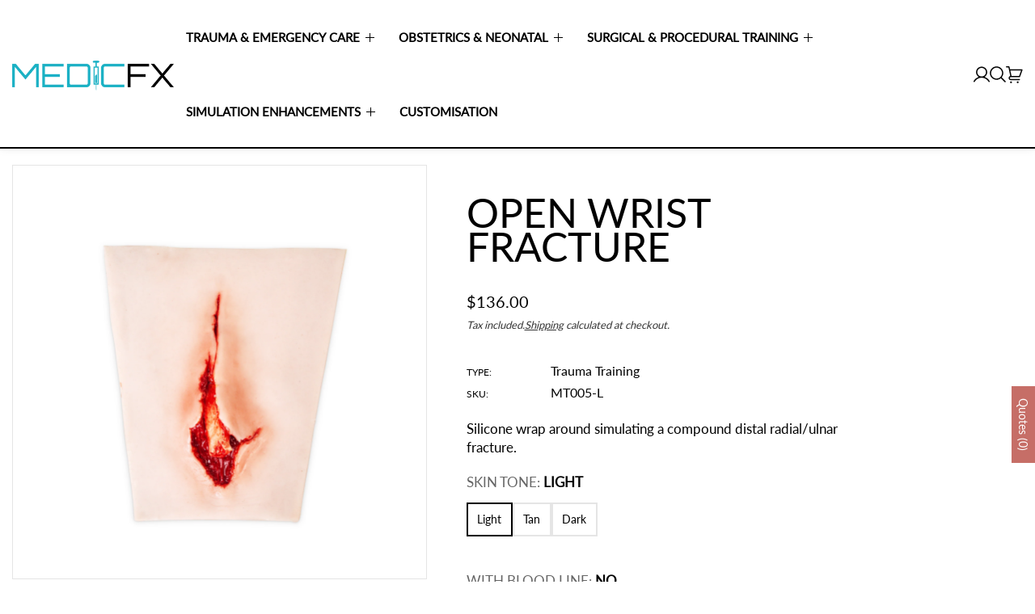

--- FILE ---
content_type: text/html; charset=utf-8
request_url: https://www.medicfx.com/en-au/products/wrist-trauma-with-bone
body_size: 49585
content:
<!doctype html>
<html class="no-js" lang="en">
	<head>
		<!-- Google tag (gtag.js) -->
<script async src="https://www.googletagmanager.com/gtag/js?id=GT-WRF32NCZ"></script>
<script>
  window.dataLayer = window.dataLayer || [];
  function gtag(){dataLayer.push(arguments);}
  gtag('js', new Date());

  gtag('config', 'GT-WRF32NCZ');
</script>
		<script>window.performance && window.performance.mark && window.performance.mark('shopify.content_for_header.start');</script><meta name="google-site-verification" content="uT4tftoYVcjmKspbMZ9g_4mJOs5Zbhs97V7ap8Y56xk">
<meta id="shopify-digital-wallet" name="shopify-digital-wallet" content="/14681818/digital_wallets/dialog">
<meta name="shopify-checkout-api-token" content="fb3f0ae133fea9891cb7272f63cd0c62">
<link rel="alternate" hreflang="x-default" href="https://www.medicfx.com/products/wrist-trauma-with-bone">
<link rel="alternate" hreflang="en" href="https://www.medicfx.com/products/wrist-trauma-with-bone">
<link rel="alternate" hreflang="en-US" href="https://www.medicfx.com/en-us/products/wrist-trauma-with-bone">
<link rel="alternate" hreflang="en-AU" href="https://www.medicfx.com/en-au/products/wrist-trauma-with-bone">
<link rel="alternate" type="application/json+oembed" href="https://www.medicfx.com/en-au/products/wrist-trauma-with-bone.oembed">
<script async="async" src="/checkouts/internal/preloads.js?locale=en-AU"></script>
<link rel="preconnect" href="https://shop.app" crossorigin="anonymous">
<script async="async" src="https://shop.app/checkouts/internal/preloads.js?locale=en-AU&shop_id=14681818" crossorigin="anonymous"></script>
<script id="shopify-features" type="application/json">{"accessToken":"fb3f0ae133fea9891cb7272f63cd0c62","betas":["rich-media-storefront-analytics"],"domain":"www.medicfx.com","predictiveSearch":true,"shopId":14681818,"locale":"en"}</script>
<script>var Shopify = Shopify || {};
Shopify.shop = "medicfx.myshopify.com";
Shopify.locale = "en";
Shopify.currency = {"active":"AUD","rate":"0.87727242"};
Shopify.country = "AU";
Shopify.theme = {"name":"Copy of Strong","id":128392429650,"schema_name":"Strong","schema_version":"1.0.1","theme_store_id":3385,"role":"main"};
Shopify.theme.handle = "null";
Shopify.theme.style = {"id":null,"handle":null};
Shopify.cdnHost = "www.medicfx.com/cdn";
Shopify.routes = Shopify.routes || {};
Shopify.routes.root = "/en-au/";</script>
<script type="module">!function(o){(o.Shopify=o.Shopify||{}).modules=!0}(window);</script>
<script>!function(o){function n(){var o=[];function n(){o.push(Array.prototype.slice.apply(arguments))}return n.q=o,n}var t=o.Shopify=o.Shopify||{};t.loadFeatures=n(),t.autoloadFeatures=n()}(window);</script>
<script>
  window.ShopifyPay = window.ShopifyPay || {};
  window.ShopifyPay.apiHost = "shop.app\/pay";
  window.ShopifyPay.redirectState = null;
</script>
<script id="shop-js-analytics" type="application/json">{"pageType":"product"}</script>
<script defer="defer" async type="module" src="//www.medicfx.com/cdn/shopifycloud/shop-js/modules/v2/client.init-shop-cart-sync_C5BV16lS.en.esm.js"></script>
<script defer="defer" async type="module" src="//www.medicfx.com/cdn/shopifycloud/shop-js/modules/v2/chunk.common_CygWptCX.esm.js"></script>
<script type="module">
  await import("//www.medicfx.com/cdn/shopifycloud/shop-js/modules/v2/client.init-shop-cart-sync_C5BV16lS.en.esm.js");
await import("//www.medicfx.com/cdn/shopifycloud/shop-js/modules/v2/chunk.common_CygWptCX.esm.js");

  window.Shopify.SignInWithShop?.initShopCartSync?.({"fedCMEnabled":true,"windoidEnabled":true});

</script>
<script>
  window.Shopify = window.Shopify || {};
  if (!window.Shopify.featureAssets) window.Shopify.featureAssets = {};
  window.Shopify.featureAssets['shop-js'] = {"shop-cart-sync":["modules/v2/client.shop-cart-sync_ZFArdW7E.en.esm.js","modules/v2/chunk.common_CygWptCX.esm.js"],"init-fed-cm":["modules/v2/client.init-fed-cm_CmiC4vf6.en.esm.js","modules/v2/chunk.common_CygWptCX.esm.js"],"shop-button":["modules/v2/client.shop-button_tlx5R9nI.en.esm.js","modules/v2/chunk.common_CygWptCX.esm.js"],"shop-cash-offers":["modules/v2/client.shop-cash-offers_DOA2yAJr.en.esm.js","modules/v2/chunk.common_CygWptCX.esm.js","modules/v2/chunk.modal_D71HUcav.esm.js"],"init-windoid":["modules/v2/client.init-windoid_sURxWdc1.en.esm.js","modules/v2/chunk.common_CygWptCX.esm.js"],"shop-toast-manager":["modules/v2/client.shop-toast-manager_ClPi3nE9.en.esm.js","modules/v2/chunk.common_CygWptCX.esm.js"],"init-shop-email-lookup-coordinator":["modules/v2/client.init-shop-email-lookup-coordinator_B8hsDcYM.en.esm.js","modules/v2/chunk.common_CygWptCX.esm.js"],"init-shop-cart-sync":["modules/v2/client.init-shop-cart-sync_C5BV16lS.en.esm.js","modules/v2/chunk.common_CygWptCX.esm.js"],"avatar":["modules/v2/client.avatar_BTnouDA3.en.esm.js"],"pay-button":["modules/v2/client.pay-button_FdsNuTd3.en.esm.js","modules/v2/chunk.common_CygWptCX.esm.js"],"init-customer-accounts":["modules/v2/client.init-customer-accounts_DxDtT_ad.en.esm.js","modules/v2/client.shop-login-button_C5VAVYt1.en.esm.js","modules/v2/chunk.common_CygWptCX.esm.js","modules/v2/chunk.modal_D71HUcav.esm.js"],"init-shop-for-new-customer-accounts":["modules/v2/client.init-shop-for-new-customer-accounts_ChsxoAhi.en.esm.js","modules/v2/client.shop-login-button_C5VAVYt1.en.esm.js","modules/v2/chunk.common_CygWptCX.esm.js","modules/v2/chunk.modal_D71HUcav.esm.js"],"shop-login-button":["modules/v2/client.shop-login-button_C5VAVYt1.en.esm.js","modules/v2/chunk.common_CygWptCX.esm.js","modules/v2/chunk.modal_D71HUcav.esm.js"],"init-customer-accounts-sign-up":["modules/v2/client.init-customer-accounts-sign-up_CPSyQ0Tj.en.esm.js","modules/v2/client.shop-login-button_C5VAVYt1.en.esm.js","modules/v2/chunk.common_CygWptCX.esm.js","modules/v2/chunk.modal_D71HUcav.esm.js"],"shop-follow-button":["modules/v2/client.shop-follow-button_Cva4Ekp9.en.esm.js","modules/v2/chunk.common_CygWptCX.esm.js","modules/v2/chunk.modal_D71HUcav.esm.js"],"checkout-modal":["modules/v2/client.checkout-modal_BPM8l0SH.en.esm.js","modules/v2/chunk.common_CygWptCX.esm.js","modules/v2/chunk.modal_D71HUcav.esm.js"],"lead-capture":["modules/v2/client.lead-capture_Bi8yE_yS.en.esm.js","modules/v2/chunk.common_CygWptCX.esm.js","modules/v2/chunk.modal_D71HUcav.esm.js"],"shop-login":["modules/v2/client.shop-login_D6lNrXab.en.esm.js","modules/v2/chunk.common_CygWptCX.esm.js","modules/v2/chunk.modal_D71HUcav.esm.js"],"payment-terms":["modules/v2/client.payment-terms_CZxnsJam.en.esm.js","modules/v2/chunk.common_CygWptCX.esm.js","modules/v2/chunk.modal_D71HUcav.esm.js"]};
</script>
<script>(function() {
  var isLoaded = false;
  function asyncLoad() {
    if (isLoaded) return;
    isLoaded = true;
    var urls = ["\/\/cdn.shopify.com\/proxy\/669ae284f6ec216caee59096b07c4a96c16d17e347e7053e85e36e872b00db48\/app.ilovebyob.com\/static\/shopify_app\/js\/cart.js?shop=medicfx.myshopify.com\u0026sp-cache-control=cHVibGljLCBtYXgtYWdlPTkwMA"];
    for (var i = 0; i < urls.length; i++) {
      var s = document.createElement('script');
      s.type = 'text/javascript';
      s.async = true;
      s.src = urls[i];
      var x = document.getElementsByTagName('script')[0];
      x.parentNode.insertBefore(s, x);
    }
  };
  if(window.attachEvent) {
    window.attachEvent('onload', asyncLoad);
  } else {
    window.addEventListener('load', asyncLoad, false);
  }
})();</script>
<script id="__st">var __st={"a":14681818,"offset":46800,"reqid":"96625b6f-66e7-41bb-b8b8-6c18d01d0bf0-1768741614","pageurl":"www.medicfx.com\/en-au\/products\/wrist-trauma-with-bone","u":"c679f4d810f5","p":"product","rtyp":"product","rid":8270675203};</script>
<script>window.ShopifyPaypalV4VisibilityTracking = true;</script>
<script id="captcha-bootstrap">!function(){'use strict';const t='contact',e='account',n='new_comment',o=[[t,t],['blogs',n],['comments',n],[t,'customer']],c=[[e,'customer_login'],[e,'guest_login'],[e,'recover_customer_password'],[e,'create_customer']],r=t=>t.map((([t,e])=>`form[action*='/${t}']:not([data-nocaptcha='true']) input[name='form_type'][value='${e}']`)).join(','),a=t=>()=>t?[...document.querySelectorAll(t)].map((t=>t.form)):[];function s(){const t=[...o],e=r(t);return a(e)}const i='password',u='form_key',d=['recaptcha-v3-token','g-recaptcha-response','h-captcha-response',i],f=()=>{try{return window.sessionStorage}catch{return}},m='__shopify_v',_=t=>t.elements[u];function p(t,e,n=!1){try{const o=window.sessionStorage,c=JSON.parse(o.getItem(e)),{data:r}=function(t){const{data:e,action:n}=t;return t[m]||n?{data:e,action:n}:{data:t,action:n}}(c);for(const[e,n]of Object.entries(r))t.elements[e]&&(t.elements[e].value=n);n&&o.removeItem(e)}catch(o){console.error('form repopulation failed',{error:o})}}const l='form_type',E='cptcha';function T(t){t.dataset[E]=!0}const w=window,h=w.document,L='Shopify',v='ce_forms',y='captcha';let A=!1;((t,e)=>{const n=(g='f06e6c50-85a8-45c8-87d0-21a2b65856fe',I='https://cdn.shopify.com/shopifycloud/storefront-forms-hcaptcha/ce_storefront_forms_captcha_hcaptcha.v1.5.2.iife.js',D={infoText:'Protected by hCaptcha',privacyText:'Privacy',termsText:'Terms'},(t,e,n)=>{const o=w[L][v],c=o.bindForm;if(c)return c(t,g,e,D).then(n);var r;o.q.push([[t,g,e,D],n]),r=I,A||(h.body.append(Object.assign(h.createElement('script'),{id:'captcha-provider',async:!0,src:r})),A=!0)});var g,I,D;w[L]=w[L]||{},w[L][v]=w[L][v]||{},w[L][v].q=[],w[L][y]=w[L][y]||{},w[L][y].protect=function(t,e){n(t,void 0,e),T(t)},Object.freeze(w[L][y]),function(t,e,n,w,h,L){const[v,y,A,g]=function(t,e,n){const i=e?o:[],u=t?c:[],d=[...i,...u],f=r(d),m=r(i),_=r(d.filter((([t,e])=>n.includes(e))));return[a(f),a(m),a(_),s()]}(w,h,L),I=t=>{const e=t.target;return e instanceof HTMLFormElement?e:e&&e.form},D=t=>v().includes(t);t.addEventListener('submit',(t=>{const e=I(t);if(!e)return;const n=D(e)&&!e.dataset.hcaptchaBound&&!e.dataset.recaptchaBound,o=_(e),c=g().includes(e)&&(!o||!o.value);(n||c)&&t.preventDefault(),c&&!n&&(function(t){try{if(!f())return;!function(t){const e=f();if(!e)return;const n=_(t);if(!n)return;const o=n.value;o&&e.removeItem(o)}(t);const e=Array.from(Array(32),(()=>Math.random().toString(36)[2])).join('');!function(t,e){_(t)||t.append(Object.assign(document.createElement('input'),{type:'hidden',name:u})),t.elements[u].value=e}(t,e),function(t,e){const n=f();if(!n)return;const o=[...t.querySelectorAll(`input[type='${i}']`)].map((({name:t})=>t)),c=[...d,...o],r={};for(const[a,s]of new FormData(t).entries())c.includes(a)||(r[a]=s);n.setItem(e,JSON.stringify({[m]:1,action:t.action,data:r}))}(t,e)}catch(e){console.error('failed to persist form',e)}}(e),e.submit())}));const S=(t,e)=>{t&&!t.dataset[E]&&(n(t,e.some((e=>e===t))),T(t))};for(const o of['focusin','change'])t.addEventListener(o,(t=>{const e=I(t);D(e)&&S(e,y())}));const B=e.get('form_key'),M=e.get(l),P=B&&M;t.addEventListener('DOMContentLoaded',(()=>{const t=y();if(P)for(const e of t)e.elements[l].value===M&&p(e,B);[...new Set([...A(),...v().filter((t=>'true'===t.dataset.shopifyCaptcha))])].forEach((e=>S(e,t)))}))}(h,new URLSearchParams(w.location.search),n,t,e,['guest_login'])})(!0,!0)}();</script>
<script integrity="sha256-4kQ18oKyAcykRKYeNunJcIwy7WH5gtpwJnB7kiuLZ1E=" data-source-attribution="shopify.loadfeatures" defer="defer" src="//www.medicfx.com/cdn/shopifycloud/storefront/assets/storefront/load_feature-a0a9edcb.js" crossorigin="anonymous"></script>
<script crossorigin="anonymous" defer="defer" src="//www.medicfx.com/cdn/shopifycloud/storefront/assets/shopify_pay/storefront-65b4c6d7.js?v=20250812"></script>
<script data-source-attribution="shopify.dynamic_checkout.dynamic.init">var Shopify=Shopify||{};Shopify.PaymentButton=Shopify.PaymentButton||{isStorefrontPortableWallets:!0,init:function(){window.Shopify.PaymentButton.init=function(){};var t=document.createElement("script");t.src="https://www.medicfx.com/cdn/shopifycloud/portable-wallets/latest/portable-wallets.en.js",t.type="module",document.head.appendChild(t)}};
</script>
<script data-source-attribution="shopify.dynamic_checkout.buyer_consent">
  function portableWalletsHideBuyerConsent(e){var t=document.getElementById("shopify-buyer-consent"),n=document.getElementById("shopify-subscription-policy-button");t&&n&&(t.classList.add("hidden"),t.setAttribute("aria-hidden","true"),n.removeEventListener("click",e))}function portableWalletsShowBuyerConsent(e){var t=document.getElementById("shopify-buyer-consent"),n=document.getElementById("shopify-subscription-policy-button");t&&n&&(t.classList.remove("hidden"),t.removeAttribute("aria-hidden"),n.addEventListener("click",e))}window.Shopify?.PaymentButton&&(window.Shopify.PaymentButton.hideBuyerConsent=portableWalletsHideBuyerConsent,window.Shopify.PaymentButton.showBuyerConsent=portableWalletsShowBuyerConsent);
</script>
<script>
  function portableWalletsCleanup(e){e&&e.src&&console.error("Failed to load portable wallets script "+e.src);var t=document.querySelectorAll("shopify-accelerated-checkout .shopify-payment-button__skeleton, shopify-accelerated-checkout-cart .wallet-cart-button__skeleton"),e=document.getElementById("shopify-buyer-consent");for(let e=0;e<t.length;e++)t[e].remove();e&&e.remove()}function portableWalletsNotLoadedAsModule(e){e instanceof ErrorEvent&&"string"==typeof e.message&&e.message.includes("import.meta")&&"string"==typeof e.filename&&e.filename.includes("portable-wallets")&&(window.removeEventListener("error",portableWalletsNotLoadedAsModule),window.Shopify.PaymentButton.failedToLoad=e,"loading"===document.readyState?document.addEventListener("DOMContentLoaded",window.Shopify.PaymentButton.init):window.Shopify.PaymentButton.init())}window.addEventListener("error",portableWalletsNotLoadedAsModule);
</script>

<script type="module" src="https://www.medicfx.com/cdn/shopifycloud/portable-wallets/latest/portable-wallets.en.js" onError="portableWalletsCleanup(this)" crossorigin="anonymous"></script>
<script nomodule>
  document.addEventListener("DOMContentLoaded", portableWalletsCleanup);
</script>

<link id="shopify-accelerated-checkout-styles" rel="stylesheet" media="screen" href="https://www.medicfx.com/cdn/shopifycloud/portable-wallets/latest/accelerated-checkout-backwards-compat.css" crossorigin="anonymous">
<style id="shopify-accelerated-checkout-cart">
        #shopify-buyer-consent {
  margin-top: 1em;
  display: inline-block;
  width: 100%;
}

#shopify-buyer-consent.hidden {
  display: none;
}

#shopify-subscription-policy-button {
  background: none;
  border: none;
  padding: 0;
  text-decoration: underline;
  font-size: inherit;
  cursor: pointer;
}

#shopify-subscription-policy-button::before {
  box-shadow: none;
}

      </style>

<script>window.performance && window.performance.mark && window.performance.mark('shopify.content_for_header.end');</script><link href="//www.medicfx.com/cdn/shop/t/24/assets/style.css?v=102306132535781336101759994683" rel="stylesheet" type="text/css" media="all" /><style>@font-face {
  font-family: Lato;
  font-weight: 400;
  font-style: normal;
  font-display: swap;
  src: url("//www.medicfx.com/cdn/fonts/lato/lato_n4.c3b93d431f0091c8be23185e15c9d1fee1e971c5.woff2") format("woff2"),
       url("//www.medicfx.com/cdn/fonts/lato/lato_n4.d5c00c781efb195594fd2fd4ad04f7882949e327.woff") format("woff");
}
@font-face {
  font-family: Lato;
  font-weight: 400;
  font-style: normal;
  font-display: swap;
  src: url("//www.medicfx.com/cdn/fonts/lato/lato_n4.c3b93d431f0091c8be23185e15c9d1fee1e971c5.woff2") format("woff2"),
       url("//www.medicfx.com/cdn/fonts/lato/lato_n4.d5c00c781efb195594fd2fd4ad04f7882949e327.woff") format("woff");
}
:root, .color-scheme-1 {
			--gradient-background: #ffffff;
			--background-color: 255, 255, 255;
			--text-color: 0, 0, 0;
			--heading-color: 0, 0, 0;
			--link-color: 0, 0, 0;
			--success-color: 0, 170, 0;
			--error-color: 255, 0, 0;
			--loading-color: 43, 43, 43;

			--button-bg-color: 198, 110, 103;
			--button-text-color: 255, 255, 255;
			--button-outline-color: 198, 110, 103;

			--sale-label-color: 0, 0, 0;
			--sale-price-color: 0, 0, 0;
			--in-stock-color: 16, 167, 31;
			--low-stock-color: 238, 0, 0;
			--out-stock-color: 83, 86, 94;
			--rating-star-color: 245, 197, 103;
		}

		select, .color-scheme-1 select {
			background-image: url('data:image/svg+xml,<svg width="14" height="8" viewBox="0 0 14 8" fill="none" xmlns="http://www.w3.org/2000/svg"><path d="M1.67665 0.194058C1.4214 -0.0739356 1.01684 -0.0633216 0.774993 0.221712C0.532516 0.506049 0.543351 0.954827 0.799254 1.22428L6.8613 7.60538C6.98384 7.73444 7.14272 7.79966 7.30033 7.79966C7.45793 7.79966 7.61619 7.73444 7.7387 7.60538L13.8007 1.22428C14.0566 0.954858 14.0675 0.50605 13.825 0.221742C13.5825 -0.0632917 13.1786 -0.0746323 12.9234 0.194088L7.30033 6.11359L1.67665 0.194058Z" fill="%23000000"/></svg>');
		}

		[type="checkbox"]:before, .color-scheme-1 [type="checkbox"]:before {
			background-image: url('data:image/svg+xml,<svg width="14" height="10" viewBox="0 0 14 10" fill="none" xmlns="http://www.w3.org/2000/svg"><path d="M13.5382 1.47414C13.4993 1.56805 13.4422 1.65331 13.3701 1.72498L5.95216 9.14298C5.6935 9.4008 5.34318 9.54558 4.97797 9.54558C4.61276 9.54558 4.26229 9.40064 4.00363 9.14282L0.630729 5.76989L0.629724 5.76889C0.557214 5.69689 0.499631 5.61129 0.460278 5.51699C0.420924 5.42269 0.400573 5.32154 0.400392 5.21936C0.400213 5.11717 0.420207 5.01596 0.459228 4.92152C0.498249 4.82708 0.55553 4.74127 0.627786 4.66902C0.700041 4.59676 0.785849 4.53948 0.88029 4.50047C0.97473 4.46145 1.07594 4.44145 1.17813 4.44164C1.28031 4.44182 1.38145 4.46217 1.47576 4.50152C1.57006 4.54088 1.65566 4.59846 1.72766 4.67098L4.97797 7.92132L12.2715 0.627791C12.3801 0.519212 12.5184 0.445267 12.669 0.415309C12.8196 0.385352 12.9757 0.400727 13.1175 0.459491C13.2594 0.518255 13.3806 0.617767 13.4659 0.745442C13.5512 0.873117 13.5967 1.02322 13.5967 1.17676L13.5967 1.17791C13.597 1.27955 13.5771 1.38024 13.5382 1.47414Z" fill="%23000000"/></svg>');
		}

		[type=checkbox]:checked:before, .color-scheme-1 [type=checkbox]:checked:before {
			background-image: url("data:image/svg+xml,%3Csvg width='14' height='10' viewBox='0 0 14 10' fill='none' xmlns='http://www.w3.org/2000/svg'%3E%3Cpath d='M13.5382 1.47414C13.4993 1.56805 13.4422 1.65331 13.3701 1.72498L5.95216 9.14298C5.6935 9.4008 5.34318 9.54558 4.97797 9.54558C4.61276 9.54558 4.26229 9.40064 4.00363 9.14282L0.630729 5.76989L0.629724 5.76889C0.557214 5.69689 0.499631 5.61129 0.460278 5.51699C0.420924 5.42269 0.400573 5.32154 0.400392 5.21936C0.400213 5.11717 0.420207 5.01596 0.459228 4.92152C0.498249 4.82708 0.55553 4.74127 0.627786 4.66902C0.700041 4.59676 0.785849 4.53948 0.88029 4.50047C0.97473 4.46145 1.07594 4.44145 1.17813 4.44164C1.28031 4.44182 1.38145 4.46217 1.47576 4.50152C1.57006 4.54088 1.65566 4.59846 1.72766 4.67098L4.97797 7.92132L12.2715 0.627791C12.3801 0.519212 12.5184 0.445267 12.669 0.415309C12.8196 0.385352 12.9757 0.400727 13.1175 0.459491C13.2594 0.518255 13.3806 0.617767 13.4659 0.745442C13.5512 0.873117 13.5967 1.02322 13.5967 1.17676L13.5967 1.17791C13.597 1.27955 13.5771 1.38024 13.5382 1.47414Z' fill='%23ffffff'/%3E%3C/svg%3E");
		}

		.header-section select, .header-section .color-scheme-1 select {
			background-image: url("data:image/svg+xml,%3Csvg width='24' height='24' viewBox='0 0 24 24' fill='none' xmlns='http://www.w3.org/2000/svg'%3E%3Cpath d='M21 12C21 12.1989 20.921 12.3897 20.7803 12.5303C20.6397 12.671 20.4489 12.75 20.25 12.75H3.75C3.55109 12.75 3.36032 12.671 3.21967 12.5303C3.07902 12.3897 3 12.1989 3 12C3 11.8011 3.07902 11.6103 3.21967 11.4697C3.36032 11.329 3.55109 11.25 3.75 11.25H20.25C20.4489 11.25 20.6397 11.329 20.7803 11.4697C20.921 11.6103 21 11.8011 21 12ZM3.75 6.75H20.25C20.4489 6.75 20.6397 6.67098 20.7803 6.53033C20.921 6.38968 21 6.19891 21 6C21 5.80109 20.921 5.61032 20.7803 5.46967C20.6397 5.32902 20.4489 5.25 20.25 5.25H3.75C3.55109 5.25 3.36032 5.32902 3.21967 5.46967C3.07902 5.61032 3 5.80109 3 6C3 6.19891 3.07902 6.38968 3.21967 6.53033C3.36032 6.67098 3.55109 6.75 3.75 6.75ZM20.25 17.25H3.75C3.55109 17.25 3.36032 17.329 3.21967 17.4697C3.07902 17.6103 3 17.8011 3 18C3 18.1989 3.07902 18.3897 3.21967 18.5303C3.36032 18.671 3.55109 18.75 3.75 18.75H20.25C20.4489 18.75 20.6397 18.671 20.7803 18.5303C20.921 18.3897 21 18.1989 21 18C21 17.8011 20.921 17.6103 20.7803 17.4697C20.6397 17.329 20.4489 17.25 20.25 17.25Z' fill='%23ffffff'/%3E%3C/svg%3E%0A");
		}

		

		.collection-menu-content, .color-scheme-1 .collection-menu-content {
			
				background-color: #ffffff;
			
		}

		.contact-section .map, .color-scheme-1 .contact-section .map {
			
				background-color: #ffffff;
			
		}

		.header-section .search-form-header input[type=search], .header-section header.color-scheme-1 .search-form-header input[type=search] {
			
				box-shadow: 0 0 0 0.1rem rgb(var(--text-color));
			
		}

		.header-section .search-form-header input[type=search]:focus, .header-section header.color-scheme-1 .search-form-header input[type=search]:focus {
			
				box-shadow: 0 0 0 0.2rem rgb(var(--text-color));
			
		}
	.color-scheme-2 {
			--gradient-background: #000000;
			--background-color: 0, 0, 0;
			--text-color: 255, 255, 255;
			--heading-color: 255, 255, 255;
			--link-color: 255, 255, 255;
			--success-color: 0, 170, 0;
			--error-color: 255, 0, 0;
			--loading-color: 43, 43, 43;

			--button-bg-color: 255, 255, 255;
			--button-text-color: 0, 0, 0;
			--button-outline-color: 0, 0, 0;

			--sale-label-color: 0, 0, 0;
			--sale-price-color: 0, 0, 0;
			--in-stock-color: 16, 167, 31;
			--low-stock-color: 238, 0, 0;
			--out-stock-color: 83, 86, 94;
			--rating-star-color: 245, 197, 103;
		}

		.color-scheme-2 select {
			background-image: url('data:image/svg+xml,<svg width="14" height="8" viewBox="0 0 14 8" fill="none" xmlns="http://www.w3.org/2000/svg"><path d="M1.67665 0.194058C1.4214 -0.0739356 1.01684 -0.0633216 0.774993 0.221712C0.532516 0.506049 0.543351 0.954827 0.799254 1.22428L6.8613 7.60538C6.98384 7.73444 7.14272 7.79966 7.30033 7.79966C7.45793 7.79966 7.61619 7.73444 7.7387 7.60538L13.8007 1.22428C14.0566 0.954858 14.0675 0.50605 13.825 0.221742C13.5825 -0.0632917 13.1786 -0.0746323 12.9234 0.194088L7.30033 6.11359L1.67665 0.194058Z" fill="%23ffffff"/></svg>');
		}

		.color-scheme-2 [type="checkbox"]:before {
			background-image: url('data:image/svg+xml,<svg width="14" height="10" viewBox="0 0 14 10" fill="none" xmlns="http://www.w3.org/2000/svg"><path d="M13.5382 1.47414C13.4993 1.56805 13.4422 1.65331 13.3701 1.72498L5.95216 9.14298C5.6935 9.4008 5.34318 9.54558 4.97797 9.54558C4.61276 9.54558 4.26229 9.40064 4.00363 9.14282L0.630729 5.76989L0.629724 5.76889C0.557214 5.69689 0.499631 5.61129 0.460278 5.51699C0.420924 5.42269 0.400573 5.32154 0.400392 5.21936C0.400213 5.11717 0.420207 5.01596 0.459228 4.92152C0.498249 4.82708 0.55553 4.74127 0.627786 4.66902C0.700041 4.59676 0.785849 4.53948 0.88029 4.50047C0.97473 4.46145 1.07594 4.44145 1.17813 4.44164C1.28031 4.44182 1.38145 4.46217 1.47576 4.50152C1.57006 4.54088 1.65566 4.59846 1.72766 4.67098L4.97797 7.92132L12.2715 0.627791C12.3801 0.519212 12.5184 0.445267 12.669 0.415309C12.8196 0.385352 12.9757 0.400727 13.1175 0.459491C13.2594 0.518255 13.3806 0.617767 13.4659 0.745442C13.5512 0.873117 13.5967 1.02322 13.5967 1.17676L13.5967 1.17791C13.597 1.27955 13.5771 1.38024 13.5382 1.47414Z" fill="%23ffffff"/></svg>');
		}

		.color-scheme-2 [type=checkbox]:checked:before {
			background-image: url("data:image/svg+xml,%3Csvg width='14' height='10' viewBox='0 0 14 10' fill='none' xmlns='http://www.w3.org/2000/svg'%3E%3Cpath d='M13.5382 1.47414C13.4993 1.56805 13.4422 1.65331 13.3701 1.72498L5.95216 9.14298C5.6935 9.4008 5.34318 9.54558 4.97797 9.54558C4.61276 9.54558 4.26229 9.40064 4.00363 9.14282L0.630729 5.76989L0.629724 5.76889C0.557214 5.69689 0.499631 5.61129 0.460278 5.51699C0.420924 5.42269 0.400573 5.32154 0.400392 5.21936C0.400213 5.11717 0.420207 5.01596 0.459228 4.92152C0.498249 4.82708 0.55553 4.74127 0.627786 4.66902C0.700041 4.59676 0.785849 4.53948 0.88029 4.50047C0.97473 4.46145 1.07594 4.44145 1.17813 4.44164C1.28031 4.44182 1.38145 4.46217 1.47576 4.50152C1.57006 4.54088 1.65566 4.59846 1.72766 4.67098L4.97797 7.92132L12.2715 0.627791C12.3801 0.519212 12.5184 0.445267 12.669 0.415309C12.8196 0.385352 12.9757 0.400727 13.1175 0.459491C13.2594 0.518255 13.3806 0.617767 13.4659 0.745442C13.5512 0.873117 13.5967 1.02322 13.5967 1.17676L13.5967 1.17791C13.597 1.27955 13.5771 1.38024 13.5382 1.47414Z' fill='%23000000'/%3E%3C/svg%3E");
		}

		.header-section .color-scheme-2 select {
			background-image: url("data:image/svg+xml,%3Csvg width='24' height='24' viewBox='0 0 24 24' fill='none' xmlns='http://www.w3.org/2000/svg'%3E%3Cpath d='M21 12C21 12.1989 20.921 12.3897 20.7803 12.5303C20.6397 12.671 20.4489 12.75 20.25 12.75H3.75C3.55109 12.75 3.36032 12.671 3.21967 12.5303C3.07902 12.3897 3 12.1989 3 12C3 11.8011 3.07902 11.6103 3.21967 11.4697C3.36032 11.329 3.55109 11.25 3.75 11.25H20.25C20.4489 11.25 20.6397 11.329 20.7803 11.4697C20.921 11.6103 21 11.8011 21 12ZM3.75 6.75H20.25C20.4489 6.75 20.6397 6.67098 20.7803 6.53033C20.921 6.38968 21 6.19891 21 6C21 5.80109 20.921 5.61032 20.7803 5.46967C20.6397 5.32902 20.4489 5.25 20.25 5.25H3.75C3.55109 5.25 3.36032 5.32902 3.21967 5.46967C3.07902 5.61032 3 5.80109 3 6C3 6.19891 3.07902 6.38968 3.21967 6.53033C3.36032 6.67098 3.55109 6.75 3.75 6.75ZM20.25 17.25H3.75C3.55109 17.25 3.36032 17.329 3.21967 17.4697C3.07902 17.6103 3 17.8011 3 18C3 18.1989 3.07902 18.3897 3.21967 18.5303C3.36032 18.671 3.55109 18.75 3.75 18.75H20.25C20.4489 18.75 20.6397 18.671 20.7803 18.5303C20.921 18.3897 21 18.1989 21 18C21 17.8011 20.921 17.6103 20.7803 17.4697C20.6397 17.329 20.4489 17.25 20.25 17.25Z' fill='%23000000'/%3E%3C/svg%3E%0A");
		}

		

		.color-scheme-2 .collection-menu-content {
			
				background-color: rgba(var(--text-color), 0.1);
			
		}

		.color-scheme-2 .contact-section .map {
			
				background-color: rgba(var(--text-color), 0.1);
			
		}

		.header-section header.color-scheme-2 .search-form-header input[type=search] {
			
				box-shadow: 0 0 0 0.1rem rgb(var(--background-color));
			
		}

		.header-section header.color-scheme-2 .search-form-header input[type=search]:focus {
			
				box-shadow: 0 0 0 0.2rem rgb(var(--background-color));
			
		}
	.color-scheme-3 {
			--gradient-background: #ffffff;
			--background-color: 255, 255, 255;
			--text-color: 255, 255, 255;
			--heading-color: 255, 255, 255;
			--link-color: 255, 255, 255;
			--success-color: 0, 170, 0;
			--error-color: 255, 0, 0;
			--loading-color: 43, 43, 43;

			--button-bg-color: 0, 0, 0;
			--button-text-color: 255, 255, 255;
			--button-outline-color: 0, 0, 0;

			--sale-label-color: 0, 0, 0;
			--sale-price-color: 0, 0, 0;
			--in-stock-color: 16, 167, 31;
			--low-stock-color: 238, 0, 0;
			--out-stock-color: 83, 86, 94;
			--rating-star-color: 245, 197, 103;
		}

		.color-scheme-3 select {
			background-image: url('data:image/svg+xml,<svg width="14" height="8" viewBox="0 0 14 8" fill="none" xmlns="http://www.w3.org/2000/svg"><path d="M1.67665 0.194058C1.4214 -0.0739356 1.01684 -0.0633216 0.774993 0.221712C0.532516 0.506049 0.543351 0.954827 0.799254 1.22428L6.8613 7.60538C6.98384 7.73444 7.14272 7.79966 7.30033 7.79966C7.45793 7.79966 7.61619 7.73444 7.7387 7.60538L13.8007 1.22428C14.0566 0.954858 14.0675 0.50605 13.825 0.221742C13.5825 -0.0632917 13.1786 -0.0746323 12.9234 0.194088L7.30033 6.11359L1.67665 0.194058Z" fill="%23ffffff"/></svg>');
		}

		.color-scheme-3 [type="checkbox"]:before {
			background-image: url('data:image/svg+xml,<svg width="14" height="10" viewBox="0 0 14 10" fill="none" xmlns="http://www.w3.org/2000/svg"><path d="M13.5382 1.47414C13.4993 1.56805 13.4422 1.65331 13.3701 1.72498L5.95216 9.14298C5.6935 9.4008 5.34318 9.54558 4.97797 9.54558C4.61276 9.54558 4.26229 9.40064 4.00363 9.14282L0.630729 5.76989L0.629724 5.76889C0.557214 5.69689 0.499631 5.61129 0.460278 5.51699C0.420924 5.42269 0.400573 5.32154 0.400392 5.21936C0.400213 5.11717 0.420207 5.01596 0.459228 4.92152C0.498249 4.82708 0.55553 4.74127 0.627786 4.66902C0.700041 4.59676 0.785849 4.53948 0.88029 4.50047C0.97473 4.46145 1.07594 4.44145 1.17813 4.44164C1.28031 4.44182 1.38145 4.46217 1.47576 4.50152C1.57006 4.54088 1.65566 4.59846 1.72766 4.67098L4.97797 7.92132L12.2715 0.627791C12.3801 0.519212 12.5184 0.445267 12.669 0.415309C12.8196 0.385352 12.9757 0.400727 13.1175 0.459491C13.2594 0.518255 13.3806 0.617767 13.4659 0.745442C13.5512 0.873117 13.5967 1.02322 13.5967 1.17676L13.5967 1.17791C13.597 1.27955 13.5771 1.38024 13.5382 1.47414Z" fill="%23ffffff"/></svg>');
		}

		.color-scheme-3 [type=checkbox]:checked:before {
			background-image: url("data:image/svg+xml,%3Csvg width='14' height='10' viewBox='0 0 14 10' fill='none' xmlns='http://www.w3.org/2000/svg'%3E%3Cpath d='M13.5382 1.47414C13.4993 1.56805 13.4422 1.65331 13.3701 1.72498L5.95216 9.14298C5.6935 9.4008 5.34318 9.54558 4.97797 9.54558C4.61276 9.54558 4.26229 9.40064 4.00363 9.14282L0.630729 5.76989L0.629724 5.76889C0.557214 5.69689 0.499631 5.61129 0.460278 5.51699C0.420924 5.42269 0.400573 5.32154 0.400392 5.21936C0.400213 5.11717 0.420207 5.01596 0.459228 4.92152C0.498249 4.82708 0.55553 4.74127 0.627786 4.66902C0.700041 4.59676 0.785849 4.53948 0.88029 4.50047C0.97473 4.46145 1.07594 4.44145 1.17813 4.44164C1.28031 4.44182 1.38145 4.46217 1.47576 4.50152C1.57006 4.54088 1.65566 4.59846 1.72766 4.67098L4.97797 7.92132L12.2715 0.627791C12.3801 0.519212 12.5184 0.445267 12.669 0.415309C12.8196 0.385352 12.9757 0.400727 13.1175 0.459491C13.2594 0.518255 13.3806 0.617767 13.4659 0.745442C13.5512 0.873117 13.5967 1.02322 13.5967 1.17676L13.5967 1.17791C13.597 1.27955 13.5771 1.38024 13.5382 1.47414Z' fill='%23ffffff'/%3E%3C/svg%3E");
		}

		.header-section .color-scheme-3 select {
			background-image: url("data:image/svg+xml,%3Csvg width='24' height='24' viewBox='0 0 24 24' fill='none' xmlns='http://www.w3.org/2000/svg'%3E%3Cpath d='M21 12C21 12.1989 20.921 12.3897 20.7803 12.5303C20.6397 12.671 20.4489 12.75 20.25 12.75H3.75C3.55109 12.75 3.36032 12.671 3.21967 12.5303C3.07902 12.3897 3 12.1989 3 12C3 11.8011 3.07902 11.6103 3.21967 11.4697C3.36032 11.329 3.55109 11.25 3.75 11.25H20.25C20.4489 11.25 20.6397 11.329 20.7803 11.4697C20.921 11.6103 21 11.8011 21 12ZM3.75 6.75H20.25C20.4489 6.75 20.6397 6.67098 20.7803 6.53033C20.921 6.38968 21 6.19891 21 6C21 5.80109 20.921 5.61032 20.7803 5.46967C20.6397 5.32902 20.4489 5.25 20.25 5.25H3.75C3.55109 5.25 3.36032 5.32902 3.21967 5.46967C3.07902 5.61032 3 5.80109 3 6C3 6.19891 3.07902 6.38968 3.21967 6.53033C3.36032 6.67098 3.55109 6.75 3.75 6.75ZM20.25 17.25H3.75C3.55109 17.25 3.36032 17.329 3.21967 17.4697C3.07902 17.6103 3 17.8011 3 18C3 18.1989 3.07902 18.3897 3.21967 18.5303C3.36032 18.671 3.55109 18.75 3.75 18.75H20.25C20.4489 18.75 20.6397 18.671 20.7803 18.5303C20.921 18.3897 21 18.1989 21 18C21 17.8011 20.921 17.6103 20.7803 17.4697C20.6397 17.329 20.4489 17.25 20.25 17.25Z' fill='%23ffffff'/%3E%3C/svg%3E%0A");
		}

		

		.color-scheme-3 .collection-menu-content {
			
				background-color: #ffffff;
			
		}

		.color-scheme-3 .contact-section .map {
			
				background-color: #ffffff;
			
		}

		.header-section header.color-scheme-3 .search-form-header input[type=search] {
			
				box-shadow: 0 0 0 0.1rem rgb(var(--text-color));
			
		}

		.header-section header.color-scheme-3 .search-form-header input[type=search]:focus {
			
				box-shadow: 0 0 0 0.2rem rgb(var(--text-color));
			
		}
	.color-scheme-703c332a-fe0d-4ae9-bfa8-096903681f2a {
			--gradient-background: #ffffff;
			--background-color: 255, 255, 255;
			--text-color: 0, 0, 0;
			--heading-color: 0, 0, 0;
			--link-color: 0, 0, 0;
			--success-color: 0, 170, 0;
			--error-color: 255, 0, 0;
			--loading-color: 43, 43, 43;

			--button-bg-color: 198, 110, 103;
			--button-text-color: 255, 255, 255;
			--button-outline-color: 198, 110, 103;

			--sale-label-color: 0, 0, 0;
			--sale-price-color: 0, 0, 0;
			--in-stock-color: 16, 167, 31;
			--low-stock-color: 238, 0, 0;
			--out-stock-color: 83, 86, 94;
			--rating-star-color: 245, 197, 103;
		}

		.color-scheme-703c332a-fe0d-4ae9-bfa8-096903681f2a select {
			background-image: url('data:image/svg+xml,<svg width="14" height="8" viewBox="0 0 14 8" fill="none" xmlns="http://www.w3.org/2000/svg"><path d="M1.67665 0.194058C1.4214 -0.0739356 1.01684 -0.0633216 0.774993 0.221712C0.532516 0.506049 0.543351 0.954827 0.799254 1.22428L6.8613 7.60538C6.98384 7.73444 7.14272 7.79966 7.30033 7.79966C7.45793 7.79966 7.61619 7.73444 7.7387 7.60538L13.8007 1.22428C14.0566 0.954858 14.0675 0.50605 13.825 0.221742C13.5825 -0.0632917 13.1786 -0.0746323 12.9234 0.194088L7.30033 6.11359L1.67665 0.194058Z" fill="%23000000"/></svg>');
		}

		.color-scheme-703c332a-fe0d-4ae9-bfa8-096903681f2a [type="checkbox"]:before {
			background-image: url('data:image/svg+xml,<svg width="14" height="10" viewBox="0 0 14 10" fill="none" xmlns="http://www.w3.org/2000/svg"><path d="M13.5382 1.47414C13.4993 1.56805 13.4422 1.65331 13.3701 1.72498L5.95216 9.14298C5.6935 9.4008 5.34318 9.54558 4.97797 9.54558C4.61276 9.54558 4.26229 9.40064 4.00363 9.14282L0.630729 5.76989L0.629724 5.76889C0.557214 5.69689 0.499631 5.61129 0.460278 5.51699C0.420924 5.42269 0.400573 5.32154 0.400392 5.21936C0.400213 5.11717 0.420207 5.01596 0.459228 4.92152C0.498249 4.82708 0.55553 4.74127 0.627786 4.66902C0.700041 4.59676 0.785849 4.53948 0.88029 4.50047C0.97473 4.46145 1.07594 4.44145 1.17813 4.44164C1.28031 4.44182 1.38145 4.46217 1.47576 4.50152C1.57006 4.54088 1.65566 4.59846 1.72766 4.67098L4.97797 7.92132L12.2715 0.627791C12.3801 0.519212 12.5184 0.445267 12.669 0.415309C12.8196 0.385352 12.9757 0.400727 13.1175 0.459491C13.2594 0.518255 13.3806 0.617767 13.4659 0.745442C13.5512 0.873117 13.5967 1.02322 13.5967 1.17676L13.5967 1.17791C13.597 1.27955 13.5771 1.38024 13.5382 1.47414Z" fill="%23000000"/></svg>');
		}

		.color-scheme-703c332a-fe0d-4ae9-bfa8-096903681f2a [type=checkbox]:checked:before {
			background-image: url("data:image/svg+xml,%3Csvg width='14' height='10' viewBox='0 0 14 10' fill='none' xmlns='http://www.w3.org/2000/svg'%3E%3Cpath d='M13.5382 1.47414C13.4993 1.56805 13.4422 1.65331 13.3701 1.72498L5.95216 9.14298C5.6935 9.4008 5.34318 9.54558 4.97797 9.54558C4.61276 9.54558 4.26229 9.40064 4.00363 9.14282L0.630729 5.76989L0.629724 5.76889C0.557214 5.69689 0.499631 5.61129 0.460278 5.51699C0.420924 5.42269 0.400573 5.32154 0.400392 5.21936C0.400213 5.11717 0.420207 5.01596 0.459228 4.92152C0.498249 4.82708 0.55553 4.74127 0.627786 4.66902C0.700041 4.59676 0.785849 4.53948 0.88029 4.50047C0.97473 4.46145 1.07594 4.44145 1.17813 4.44164C1.28031 4.44182 1.38145 4.46217 1.47576 4.50152C1.57006 4.54088 1.65566 4.59846 1.72766 4.67098L4.97797 7.92132L12.2715 0.627791C12.3801 0.519212 12.5184 0.445267 12.669 0.415309C12.8196 0.385352 12.9757 0.400727 13.1175 0.459491C13.2594 0.518255 13.3806 0.617767 13.4659 0.745442C13.5512 0.873117 13.5967 1.02322 13.5967 1.17676L13.5967 1.17791C13.597 1.27955 13.5771 1.38024 13.5382 1.47414Z' fill='%23ffffff'/%3E%3C/svg%3E");
		}

		.header-section .color-scheme-703c332a-fe0d-4ae9-bfa8-096903681f2a select {
			background-image: url("data:image/svg+xml,%3Csvg width='24' height='24' viewBox='0 0 24 24' fill='none' xmlns='http://www.w3.org/2000/svg'%3E%3Cpath d='M21 12C21 12.1989 20.921 12.3897 20.7803 12.5303C20.6397 12.671 20.4489 12.75 20.25 12.75H3.75C3.55109 12.75 3.36032 12.671 3.21967 12.5303C3.07902 12.3897 3 12.1989 3 12C3 11.8011 3.07902 11.6103 3.21967 11.4697C3.36032 11.329 3.55109 11.25 3.75 11.25H20.25C20.4489 11.25 20.6397 11.329 20.7803 11.4697C20.921 11.6103 21 11.8011 21 12ZM3.75 6.75H20.25C20.4489 6.75 20.6397 6.67098 20.7803 6.53033C20.921 6.38968 21 6.19891 21 6C21 5.80109 20.921 5.61032 20.7803 5.46967C20.6397 5.32902 20.4489 5.25 20.25 5.25H3.75C3.55109 5.25 3.36032 5.32902 3.21967 5.46967C3.07902 5.61032 3 5.80109 3 6C3 6.19891 3.07902 6.38968 3.21967 6.53033C3.36032 6.67098 3.55109 6.75 3.75 6.75ZM20.25 17.25H3.75C3.55109 17.25 3.36032 17.329 3.21967 17.4697C3.07902 17.6103 3 17.8011 3 18C3 18.1989 3.07902 18.3897 3.21967 18.5303C3.36032 18.671 3.55109 18.75 3.75 18.75H20.25C20.4489 18.75 20.6397 18.671 20.7803 18.5303C20.921 18.3897 21 18.1989 21 18C21 17.8011 20.921 17.6103 20.7803 17.4697C20.6397 17.329 20.4489 17.25 20.25 17.25Z' fill='%23ffffff'/%3E%3C/svg%3E%0A");
		}

		

		.color-scheme-703c332a-fe0d-4ae9-bfa8-096903681f2a .collection-menu-content {
			
				background-color: #ffffff;
			
		}

		.color-scheme-703c332a-fe0d-4ae9-bfa8-096903681f2a .contact-section .map {
			
				background-color: #ffffff;
			
		}

		.header-section header.color-scheme-703c332a-fe0d-4ae9-bfa8-096903681f2a .search-form-header input[type=search] {
			
				box-shadow: 0 0 0 0.1rem rgb(var(--text-color));
			
		}

		.header-section header.color-scheme-703c332a-fe0d-4ae9-bfa8-096903681f2a .search-form-header input[type=search]:focus {
			
				box-shadow: 0 0 0 0.2rem rgb(var(--text-color));
			
		}
	.color-scheme-4d4d116b-27a3-4753-a7a1-bc0d7917d130 {
			--gradient-background: #ffffff;
			--background-color: 255, 255, 255;
			--text-color: 0, 0, 0;
			--heading-color: 0, 0, 0;
			--link-color: 0, 0, 0;
			--success-color: 0, 170, 0;
			--error-color: 255, 0, 0;
			--loading-color: 122, 195, 215;

			--button-bg-color: 122, 195, 215;
			--button-text-color: 255, 255, 255;
			--button-outline-color: 122, 195, 215;

			--sale-label-color: 0, 0, 0;
			--sale-price-color: 0, 0, 0;
			--in-stock-color: 16, 167, 31;
			--low-stock-color: 238, 0, 0;
			--out-stock-color: 83, 86, 94;
			--rating-star-color: 245, 197, 103;
		}

		.color-scheme-4d4d116b-27a3-4753-a7a1-bc0d7917d130 select {
			background-image: url('data:image/svg+xml,<svg width="14" height="8" viewBox="0 0 14 8" fill="none" xmlns="http://www.w3.org/2000/svg"><path d="M1.67665 0.194058C1.4214 -0.0739356 1.01684 -0.0633216 0.774993 0.221712C0.532516 0.506049 0.543351 0.954827 0.799254 1.22428L6.8613 7.60538C6.98384 7.73444 7.14272 7.79966 7.30033 7.79966C7.45793 7.79966 7.61619 7.73444 7.7387 7.60538L13.8007 1.22428C14.0566 0.954858 14.0675 0.50605 13.825 0.221742C13.5825 -0.0632917 13.1786 -0.0746323 12.9234 0.194088L7.30033 6.11359L1.67665 0.194058Z" fill="%23000000"/></svg>');
		}

		.color-scheme-4d4d116b-27a3-4753-a7a1-bc0d7917d130 [type="checkbox"]:before {
			background-image: url('data:image/svg+xml,<svg width="14" height="10" viewBox="0 0 14 10" fill="none" xmlns="http://www.w3.org/2000/svg"><path d="M13.5382 1.47414C13.4993 1.56805 13.4422 1.65331 13.3701 1.72498L5.95216 9.14298C5.6935 9.4008 5.34318 9.54558 4.97797 9.54558C4.61276 9.54558 4.26229 9.40064 4.00363 9.14282L0.630729 5.76989L0.629724 5.76889C0.557214 5.69689 0.499631 5.61129 0.460278 5.51699C0.420924 5.42269 0.400573 5.32154 0.400392 5.21936C0.400213 5.11717 0.420207 5.01596 0.459228 4.92152C0.498249 4.82708 0.55553 4.74127 0.627786 4.66902C0.700041 4.59676 0.785849 4.53948 0.88029 4.50047C0.97473 4.46145 1.07594 4.44145 1.17813 4.44164C1.28031 4.44182 1.38145 4.46217 1.47576 4.50152C1.57006 4.54088 1.65566 4.59846 1.72766 4.67098L4.97797 7.92132L12.2715 0.627791C12.3801 0.519212 12.5184 0.445267 12.669 0.415309C12.8196 0.385352 12.9757 0.400727 13.1175 0.459491C13.2594 0.518255 13.3806 0.617767 13.4659 0.745442C13.5512 0.873117 13.5967 1.02322 13.5967 1.17676L13.5967 1.17791C13.597 1.27955 13.5771 1.38024 13.5382 1.47414Z" fill="%23000000"/></svg>');
		}

		.color-scheme-4d4d116b-27a3-4753-a7a1-bc0d7917d130 [type=checkbox]:checked:before {
			background-image: url("data:image/svg+xml,%3Csvg width='14' height='10' viewBox='0 0 14 10' fill='none' xmlns='http://www.w3.org/2000/svg'%3E%3Cpath d='M13.5382 1.47414C13.4993 1.56805 13.4422 1.65331 13.3701 1.72498L5.95216 9.14298C5.6935 9.4008 5.34318 9.54558 4.97797 9.54558C4.61276 9.54558 4.26229 9.40064 4.00363 9.14282L0.630729 5.76989L0.629724 5.76889C0.557214 5.69689 0.499631 5.61129 0.460278 5.51699C0.420924 5.42269 0.400573 5.32154 0.400392 5.21936C0.400213 5.11717 0.420207 5.01596 0.459228 4.92152C0.498249 4.82708 0.55553 4.74127 0.627786 4.66902C0.700041 4.59676 0.785849 4.53948 0.88029 4.50047C0.97473 4.46145 1.07594 4.44145 1.17813 4.44164C1.28031 4.44182 1.38145 4.46217 1.47576 4.50152C1.57006 4.54088 1.65566 4.59846 1.72766 4.67098L4.97797 7.92132L12.2715 0.627791C12.3801 0.519212 12.5184 0.445267 12.669 0.415309C12.8196 0.385352 12.9757 0.400727 13.1175 0.459491C13.2594 0.518255 13.3806 0.617767 13.4659 0.745442C13.5512 0.873117 13.5967 1.02322 13.5967 1.17676L13.5967 1.17791C13.597 1.27955 13.5771 1.38024 13.5382 1.47414Z' fill='%23ffffff'/%3E%3C/svg%3E");
		}

		.header-section .color-scheme-4d4d116b-27a3-4753-a7a1-bc0d7917d130 select {
			background-image: url("data:image/svg+xml,%3Csvg width='24' height='24' viewBox='0 0 24 24' fill='none' xmlns='http://www.w3.org/2000/svg'%3E%3Cpath d='M21 12C21 12.1989 20.921 12.3897 20.7803 12.5303C20.6397 12.671 20.4489 12.75 20.25 12.75H3.75C3.55109 12.75 3.36032 12.671 3.21967 12.5303C3.07902 12.3897 3 12.1989 3 12C3 11.8011 3.07902 11.6103 3.21967 11.4697C3.36032 11.329 3.55109 11.25 3.75 11.25H20.25C20.4489 11.25 20.6397 11.329 20.7803 11.4697C20.921 11.6103 21 11.8011 21 12ZM3.75 6.75H20.25C20.4489 6.75 20.6397 6.67098 20.7803 6.53033C20.921 6.38968 21 6.19891 21 6C21 5.80109 20.921 5.61032 20.7803 5.46967C20.6397 5.32902 20.4489 5.25 20.25 5.25H3.75C3.55109 5.25 3.36032 5.32902 3.21967 5.46967C3.07902 5.61032 3 5.80109 3 6C3 6.19891 3.07902 6.38968 3.21967 6.53033C3.36032 6.67098 3.55109 6.75 3.75 6.75ZM20.25 17.25H3.75C3.55109 17.25 3.36032 17.329 3.21967 17.4697C3.07902 17.6103 3 17.8011 3 18C3 18.1989 3.07902 18.3897 3.21967 18.5303C3.36032 18.671 3.55109 18.75 3.75 18.75H20.25C20.4489 18.75 20.6397 18.671 20.7803 18.5303C20.921 18.3897 21 18.1989 21 18C21 17.8011 20.921 17.6103 20.7803 17.4697C20.6397 17.329 20.4489 17.25 20.25 17.25Z' fill='%23ffffff'/%3E%3C/svg%3E%0A");
		}

		

		.color-scheme-4d4d116b-27a3-4753-a7a1-bc0d7917d130 .collection-menu-content {
			
				background-color: #ffffff;
			
		}

		.color-scheme-4d4d116b-27a3-4753-a7a1-bc0d7917d130 .contact-section .map {
			
				background-color: #ffffff;
			
		}

		.header-section header.color-scheme-4d4d116b-27a3-4753-a7a1-bc0d7917d130 .search-form-header input[type=search] {
			
				box-shadow: 0 0 0 0.1rem rgb(var(--text-color));
			
		}

		.header-section header.color-scheme-4d4d116b-27a3-4753-a7a1-bc0d7917d130 .search-form-header input[type=search]:focus {
			
				box-shadow: 0 0 0 0.2rem rgb(var(--text-color));
			
		}
	

	body, .color-scheme-1, .color-scheme-2, .color-scheme-3, .color-scheme-703c332a-fe0d-4ae9-bfa8-096903681f2a, .color-scheme-4d4d116b-27a3-4753-a7a1-bc0d7917d130 {
		color: rgb(var(--text-color));
		background: var(--gradient-background, rgb(var(--background-color)));
	}

	:root {
		--overlay-color: 0, 0, 0;
		--button-radius: 0px;
		--button-border-opacity: 1.0;
		--button-border-width: 1px;

		--body-font-family: Lato, sans-serif;
		--body-font-style: normal;
		--body-font-weight: 400;
		--body-font-scale: 1.0;

		--heading-font-family: Lato, sans-serif;
		--heading-font-style: normal;
		--heading-font-weight: 400;
		--heading-font-scale: 1.0;

		--container: 1772px;
		--column-gap: 128px;
		--column-grid-gap: 15px;

		--product-card-scrolling-speed: 5s;
		--product-card-space: 20px;

		--duration-short: 100ms;
		--duration-default: 300ms;
		--duration-long: 500ms;

		
		--tick-white: url("data:image/svg+xml, %3Csvg width='10' height='8' viewBox='0 0 10 8' fill='none' xmlns='http://www.w3.org/2000/svg'%3E%3Cpath d='M8.33332 1.5L3.74999 6.08333L1.66666 4' stroke='white' stroke-width='2' stroke-linecap='round' stroke-linejoin='round'/%3E%3C/svg%3E");
		--tick-black: url("data:image/svg+xml, %3Csvg width='10' height='8' viewBox='0 0 10 8' fill='none' xmlns='http://www.w3.org/2000/svg'%3E%3Cpath d='M8.33332 1.5L3.74999 6.08333L1.66666 4' stroke='black' stroke-width='2' stroke-linecap='round' stroke-linejoin='round'/%3E%3C/svg%3E");

		
		--checkbox-black: url("data:image/svg+xml,%3Csvg width='14' height='10' viewBox='0 0 14 10' fill='none' xmlns='http://www.w3.org/2000/svg'%3E%3Cpath d='M12.3334 1L5.00008 8.33333L1.66675 5' stroke='black' stroke-width='2' stroke-linecap='round' stroke-linejoin='round'/%3E%3C/svg%3E");
		--checkbox-white: url("data:image/svg+xml,%3Csvg width='14' height='10' viewBox='0 0 14 10' fill='none' xmlns='http://www.w3.org/2000/svg'%3E%3Cpath d='M12.3334 1L5.00008 8.33333L1.66675 5' stroke='white' stroke-width='2' stroke-linecap='round' stroke-linejoin='round'/%3E%3C/svg%3E");
	}.container {
	max-width: 100%;
	width: 100%;
	margin-right: auto;
	margin-left: auto;
	padding-left: 15px;
	padding-right: 15px;
}

@media (min-width: 768px) {
	.container {
		width: 992px;
	}
}

@media (min-width: 992px) {
	.container {
		width: 1772px;
	}
}


.grid {
	display: grid;
	gap: var(--column-grid-gap);
}
	@media (min-width: 992px) {
		.grid.grid-1 {
			grid-template-columns: repeat(1, minmax(0, 1fr));
		}
	}

	
	@media (min-width: 768px) and (max-width: 991px) {
		.grid.grid-tablet-1 {
			grid-template-columns: repeat(1, minmax(0, 1fr));
		}
	}

	
	@media (max-width: 767px) {
		.grid.grid-mobile-1 {
			grid-template-columns: repeat(1, minmax(0, 1fr));
		}
	}
	@media (min-width: 992px) {
		.grid.grid-2 {
			grid-template-columns: repeat(2, minmax(0, 1fr));
		}
	}

	
	@media (min-width: 768px) and (max-width: 991px) {
		.grid.grid-tablet-2 {
			grid-template-columns: repeat(2, minmax(0, 1fr));
		}
	}

	
	@media (max-width: 767px) {
		.grid.grid-mobile-2 {
			grid-template-columns: repeat(2, minmax(0, 1fr));
		}
	}
	@media (min-width: 992px) {
		.grid.grid-3 {
			grid-template-columns: repeat(3, minmax(0, 1fr));
		}
	}

	
	@media (min-width: 768px) and (max-width: 991px) {
		.grid.grid-tablet-3 {
			grid-template-columns: repeat(3, minmax(0, 1fr));
		}
	}

	
	@media (max-width: 767px) {
		.grid.grid-mobile-3 {
			grid-template-columns: repeat(3, minmax(0, 1fr));
		}
	}
	@media (min-width: 992px) {
		.grid.grid-4 {
			grid-template-columns: repeat(4, minmax(0, 1fr));
		}
	}

	
	@media (min-width: 768px) and (max-width: 991px) {
		.grid.grid-tablet-4 {
			grid-template-columns: repeat(4, minmax(0, 1fr));
		}
	}

	
	@media (max-width: 767px) {
		.grid.grid-mobile-4 {
			grid-template-columns: repeat(4, minmax(0, 1fr));
		}
	}
	@media (min-width: 992px) {
		.grid.grid-5 {
			grid-template-columns: repeat(5, minmax(0, 1fr));
		}
	}

	
	@media (min-width: 768px) and (max-width: 991px) {
		.grid.grid-tablet-5 {
			grid-template-columns: repeat(5, minmax(0, 1fr));
		}
	}

	
	@media (max-width: 767px) {
		.grid.grid-mobile-5 {
			grid-template-columns: repeat(5, minmax(0, 1fr));
		}
	}
	@media (min-width: 992px) {
		.grid.grid-6 {
			grid-template-columns: repeat(6, minmax(0, 1fr));
		}
	}

	
	@media (min-width: 768px) and (max-width: 991px) {
		.grid.grid-tablet-6 {
			grid-template-columns: repeat(6, minmax(0, 1fr));
		}
	}

	
	@media (max-width: 767px) {
		.grid.grid-mobile-6 {
			grid-template-columns: repeat(6, minmax(0, 1fr));
		}
	}
	@media (min-width: 992px) {
		.grid.grid-7 {
			grid-template-columns: repeat(7, minmax(0, 1fr));
		}
	}

	
	@media (min-width: 768px) and (max-width: 991px) {
		.grid.grid-tablet-7 {
			grid-template-columns: repeat(7, minmax(0, 1fr));
		}
	}

	
	@media (max-width: 767px) {
		.grid.grid-mobile-7 {
			grid-template-columns: repeat(7, minmax(0, 1fr));
		}
	}
	@media (min-width: 992px) {
		.grid.grid-8 {
			grid-template-columns: repeat(8, minmax(0, 1fr));
		}
	}

	
	@media (min-width: 768px) and (max-width: 991px) {
		.grid.grid-tablet-8 {
			grid-template-columns: repeat(8, minmax(0, 1fr));
		}
	}

	
	@media (max-width: 767px) {
		.grid.grid-mobile-8 {
			grid-template-columns: repeat(8, minmax(0, 1fr));
		}
	}
	@media (min-width: 992px) {
		.grid.grid-9 {
			grid-template-columns: repeat(9, minmax(0, 1fr));
		}
	}

	
	@media (min-width: 768px) and (max-width: 991px) {
		.grid.grid-tablet-9 {
			grid-template-columns: repeat(9, minmax(0, 1fr));
		}
	}

	
	@media (max-width: 767px) {
		.grid.grid-mobile-9 {
			grid-template-columns: repeat(9, minmax(0, 1fr));
		}
	}
	@media (min-width: 992px) {
		.grid.grid-10 {
			grid-template-columns: repeat(10, minmax(0, 1fr));
		}
	}

	
	@media (min-width: 768px) and (max-width: 991px) {
		.grid.grid-tablet-10 {
			grid-template-columns: repeat(10, minmax(0, 1fr));
		}
	}

	
	@media (max-width: 767px) {
		.grid.grid-mobile-10 {
			grid-template-columns: repeat(10, minmax(0, 1fr));
		}
	}
	@media (min-width: 992px) {
		.grid.grid-11 {
			grid-template-columns: repeat(11, minmax(0, 1fr));
		}
	}

	
	@media (min-width: 768px) and (max-width: 991px) {
		.grid.grid-tablet-11 {
			grid-template-columns: repeat(11, minmax(0, 1fr));
		}
	}

	
	@media (max-width: 767px) {
		.grid.grid-mobile-11 {
			grid-template-columns: repeat(11, minmax(0, 1fr));
		}
	}
	@media (min-width: 992px) {
		.grid.grid-12 {
			grid-template-columns: repeat(12, minmax(0, 1fr));
		}
	}

	
	@media (min-width: 768px) and (max-width: 991px) {
		.grid.grid-tablet-12 {
			grid-template-columns: repeat(12, minmax(0, 1fr));
		}
	}

	
	@media (max-width: 767px) {
		.grid.grid-mobile-12 {
			grid-template-columns: repeat(12, minmax(0, 1fr));
		}
	}.grid-mobile-flow {
	@media (max-width: 991px) {
		overflow-x: auto;
		gap: 2rem;
		grid-auto-flow: column;
		grid-auto-columns: minmax(27rem, 1fr);
	}
}

@media (max-width: 1972px) {
	.template-article .blog-single-section .post-navigation .nav {
		flex-direction: row;
	}

	.template-article .blog-single-section .post-navigation .nav-icon {
		position: static;
		transform: none;
	}
}


@media (max-width: 1872px) {
	.swiper-button-prev,
	.swiper-button-next {
		background-color: #fff;
		padding: 1rem;
	}

	.swiper-button-prev svg,
	.swiper-button-next svg {
		height: 2rem;
		width: 2rem;
	}

	.swiper-button-prev,
	.swiper-rtl .swiper-button-next {
		left: 1.5rem;
	}

	.swiper-button-next,
	.swiper-rtl .swiper-button-prev {
		right: 1.5rem;
	}

	.main-product .swiper-rtl .swiper-button-next {
		left: 1.5rem;
	}

	.main-product .swiper-rtl .swiper-button-prev {
		right: 1.5rem;
	}
}


@media (max-width: 1771px) {
	.template-cart .cart-page-section .cart-table {
		table-layout: auto;
	}

	.template-cart .cart-page-section .cart-table th:first-child,
	.template-cart .cart-page-section .cart-table td:first-child {
		width: auto;
	}

	.template-cart .cart-page-section .cart-table th:last-child,
	.template-cart .cart-page-section .cart-table td:last-child {
		width: auto;
	}
}
</style>


<meta charset="utf-8">
<meta http-equiv="X-UA-Compatible" content="IE=edge">
<meta name="viewport" content="width=device-width,initial-scale=1">
<meta name="theme-color" content=""><meta property="og:site_name" content="MedicFX">
<meta property="og:url" content="https://www.medicfx.com/en-au/products/wrist-trauma-with-bone"><meta property="og:type" content="product">
	<meta property="og:title" content="Open Wrist Fracture">
	<meta property="og:price:amount" content="136.00">
	<meta property="og:price:currency" content="AUD"><meta property="og:image" content="//www.medicfx.com/cdn/shop/files/MT005_Open_Wrist_Fracture_STATIC_1498f66b-fe4a-4045-8d1d-41b272eeb7e9.jpg?v=1748933876&width=1024">
		<meta property="og:image:secure_url" content="//www.medicfx.com/cdn/shop/files/MT005_Open_Wrist_Fracture_STATIC_1498f66b-fe4a-4045-8d1d-41b272eeb7e9.jpg?v=1748933876&width=1024">
		<meta property="og:image:width" content="2048">
		<meta property="og:image:height" content="2048"><meta property="product:price:amount" content="136.00">
	<meta property="product:price:currency" content="AUD"><meta name="description" content="The most realistic and versatile trauma Wrap Around with a Compound distal radial/ulnar fracture Our trauma wrap arounds look and feel realistic. They are made with soft, skin-like silicone with embedded mesh for added strength. The back has velcro and adheres to a separate backing fabric. The backing fabric makes it e"><link rel="canonical" href="https://www.medicfx.com/en-au/products/wrist-trauma-with-bone">
<link rel="preconnect" href="//cdn.shopify.com" crossorigin><link rel="icon" type="image/png" href="//www.medicfx.com/cdn/shop/files/favicon.png?crop=center&height=32&v=1614339016&width=32"><title>Open Wrist Fracture</title><style id="dynamic-variables-theme-css">
	:root {
		--scrollbar-width:  17px;
		--container-content: 1742px;
	}
</style>

<script>document.documentElement.className = document.documentElement.className.replace( 'no-js', 'js' );</script>
<script src="//www.medicfx.com/cdn/shop/t/24/assets/slider.js?v=18910810745452462361759994683" defer="defer"></script>
<script src="//www.medicfx.com/cdn/shop/t/24/assets/theme.js?v=24931721999628495791759994683" defer="defer"></script><meta name="google-site-verification" content="eFdZO0q51SV38dec0Ejfb-x_HVQdpLnxU5bWipIAimY" />
	<!-- BEGIN app block: shopify://apps/sa-request-a-quote/blocks/app-embed-block/56d84fcb-37c7-4592-bb51-641b7ec5eef0 -->


<script type="text/javascript">
    var config = {"settings":{"app_url":"https:\/\/quote.samita.io","shop_url":"medicfx.myshopify.com","domain":"www.medicfx.com","plan":"PRO","new_frontend":1,"new_setting":1,"front_shop_url":"www.medicfx.com","search_template_created":"true","collection_enable":1,"product_enable":1,"rfq_page":"request-for-quote","rfq_history":"quotes-history","lang_translations":[],"lang_translationsFormbuilder":[],"selector":{"productForm":[".home-product form[action*=\"\/cart\/add\"]",".shop-product form[action*=\"\/cart\/add\"]","#shopify-section-featured-product form[action*=\"\/cart\/add\"]","form.apb-product-form",".product-form__buy-buttons form[action*=\"\/cart\/add\"]","product-form form[action*=\"\/cart\/add\"]",".product-form form[action*=\"\/cart\/add\"]",".product-page form[action*=\"\/cart\/add\"]",".product-add form[action*=\"\/cart\/add\"]","[id*=\"ProductSection--\"] form[action*=\"\/cart\/add\"]","form#add-to-cart-form","form.sf-cart__form","form.productForm","form.product-form","form.product-single__form","form.shopify-product-form:not(#product-form-installment)","form.atc-form","form.atc-form-mobile","form[action*=\"\/cart\/add\"]:not([hidden]):not(#product-form-installment)"],"addtocart_selector":"#shopify_add_to_cart,.product-form .btn-cart,.js-product-button-add-to-cart,.shopify-product-form .btn-addtocart,#product-add-to-cart,.shopify-product-form .add_to_cart,.product-details__add-to-cart-button,.shopify-product-form .product-submit,.product-form__cart-buttons,.shopify-product-form input[type=\"submit\"],.js-product-form button[type=\"submit\"],form.product-purchase-form button[type=\"submit\"],#addToCart,#AddToCart,[data-btn-type=\"add-to-cart\"],.default-cart-button__button,.shopify-product-form button[data-add-to-cart],form[data-product-form] .add-to-cart-btn,.product__submit__add,.product-form .add-to-cart-button,.product-form__cart-submit,.shopify-product-form button[data-product-add],#AddToCart--product-template,.product-buy-buttons--cta,.product-form__add-btn,form[data-type=\"add-to-cart-form\"] .product__add-to-cart,.productForm .productForm-submit,.ProductForm__AddToCart,.shopify-product-form .btn--add-to-cart,.ajax-product-form button[data-add-to-cart],.shopify-product-form .product__submit__add,form[data-product-form] .add-to-cart,.product-form .product__submit__add,.shopify-product-form button[type=\"submit\"][data-add-button],.product-form .product-form__add-button,.product-form__submit,.product-single__form .add-to-cart,form#AddToCartForm button#AddToCart,form.shopify-product-form button.add-to-cart,form[action*=\"\/cart\/add\"] [name=\"add\"],form[action*=\"\/cart\/add\"] button#AddToCartDesk, form[data-product-form] button[data-product-add], .product-form--atc-button[data-product-atc], .globo-validationForm, button.single_add_to_cart_button, input#AddToCart-product-template, button[data-action=\"add-to-cart\"], .product-details-wrapper .add-to-cart input, form.product-menu-form .product-menu-button[data-product-menu-button-atc], .product-add input#AddToCart, #product-content #add-to-cart #addToCart, .product-form-submit-wrap .add-to-cart-button, .productForm-block .productForm-submit, .btn-wrapper-c .add, .product-submit input.add-to-cart, .form-element-quantity-submit .form-element-submit-button, .quantity-submit-row__submit input, form#AddToCartForm .product-add input#addToCart, .product__form .product__add-to-cart, #product-description form .product-add .add, .product-add input.button.product-add-available, .globo__validation-default, #product-area .product-details-wrapper .options .selector-wrapper .submit,.product_type_simple add_to_cart_button,.pr_atc,.js-product-button-add-to-cart,.product-cta,.tt-btn-addtocart,.product-card-interaction,.product-item__quick-form,.product--quick-add,.btn--quick[data-add-to-cart],.product-card-btn__btn,.productitem--action-atc,.quick-add-btn,.quick-add-button,.product-item__quick-add-button,add-to-cart,.cartButton,.product_after_shop_loop_buttons,.quick-buy-product-form .pb-button-shadow,.product-form__submit,.quick-add__submit,.product__submit__add,form #AddToCart-product-template, form #AddToCart, form #addToCart-product-template, form .product__add-to-cart-button, form .product-form__cart-submit, form .add-to-cart, form .cart-functions \u003e button, form .productitem--action-atc, form .product-form--atc-button, form .product-menu-button-atc, form .product__add-to-cart, form .add-to-cart-button, form #addToCart, form .product-detail__form__action \u003e button, form .product-form-submit-wrap \u003e input, form .product-form input[type=\"submit\"], form input.submit, form .add_to_cart, form .product-item-quick-shop, form #add-to-cart, form .productForm-submit, form .add-to-cart-btn, form .product-single__add-btn, form .quick-add--add-button, form .product-page--add-to-cart, form .addToCart, form .product-form .form-actions, form .button.add, form button#add, form .addtocart, form .AddtoCart, form .product-add input.add, form button#purchase, form[action*=\"\/cart\/add\"] button[type=\"submit\"], form .product__form button[type=\"submit\"], form #AddToCart--product-template","addToCartTextElement":"[data-add-to-cart-text], [data-button-text], .button-text, *:not(.icon):not(.spinner):not(.no-js):not(.spinner-inner-1):not(.spinner-inner-2):not(.spinner-inner-3)","collectionProductForm":".spf-product__form, form[action*=\"\/cart\/add\"]","collectionAddToCartSelector":".collectionPreorderAddToCartBtn, [type=\"submit\"]:not(.quick-add__submit), [name=\"add\"]:not(.quick-add__submit), .add-to-cart-btn, .pt-btn-addtocart, .js-add-to-cart, .tt-btn-addtocart, .spf-product__form-btn-addtocart, .ProductForm__AddToCart, button.gt_button.gt_product-button--add-to-cart, .button--addToCart","productCollectionItem":".grid__item, .product-item, .card \u003e .card__content .card__information,.collection-product-card,.sf__pcard,.product-item__content,.products .product-col,.pr_list_item,.pr_grid_item,.product-wrap,.tt-layout-product-item .tt-product,.products-grid .grid-item,.product-grid .indiv-product, .product-list [data-product-item],.product-list .product-block,.collection-products .collection-product,.collection__grid-loop .product-index,.product-thumbnail[data-product-thumbnail],.filters-results .product-list .card,.product-loop .product-index,#main-collection-product-grid .product-index,.collection-container .product,.featured-collection .product,.collection__grid-item,.collection-product,[data-product-grid-item],.product-grid-item.product-grid-item--featured,.collection__products .product-grid-item, .collection-alternating-product,.product-list-item, .collection-product-grid [class*=\"column\"],.collection-filters .product-grid-item, .featured-collection__content .featured-collection__item,.collection-grid .grid-item.grid-product,#CollectionProductGrid .collection-list li,.collection__products .product-item,.collection__products .product-item,#main-collection-product-grid .product-loop__item,.product-loop .product-loop__item, .products #ajaxSection c:not(.card-price),#main-collection-products .product,.grid.gap-theme \u003e li,.mainCollectionProductGrid .grid .block-product,.collection-grid-main .items-start \u003e .block, .s-collection__products .c-product-item,.products-grid .product,[data-section-type=\"collection\"] .group.block,.blocklayout .block.product,.sf__pcard,.product-grid .product-block,.product-list .product-block .product-block__inner, .collection.grid .product-item .product-item__wrapper,.collection--body--grid .product--root,.o-layout__item .product-card,.productgrid--items .productgrid--item .productitem,.box__collection,.collection-page__product,.collection-grid__row .product-block .product-block__inner,.ProductList .Grid__Cell .ProductItem .ProductItem__Wrapper,.items .item .item__inner,.grid-flex .product-block,.product-loop .product,.collection__products .product-tile,.product-list .product-item, .product-grid .grid-item .grid-item__content,.collection .product-item, .collection__grid .product-card .product-card-info,.collection-list .block,.collection__products .product-item,.product--root[data-product-view=grid],.grid__wrapper .product-loop__item,.collection__list-item, #CollectionSection .grid-uniform .grid-item, #shopify-section-collection-template .product-item, .collections__products .featured-collections__item, .collection-grid-section:not(.shopify-section),.spf-product-card,.product-grid-item,.productitem, .type-product-grid-item, .product-details, .featured-product-content","productCollectionHref":"h3[data-href*=\"\/products\/\"], div[data-href*=\"\/products\/\"], a.product-block__link[href*=\"\/products\/\"], a.indiv-product__link[href*=\"\/products\/\"], a.thumbnail__link[href*=\"\/products\/\"], a.product-item__link[href*=\"\/products\/\"], a.product-card__link[href*=\"\/products\/\"], a.product-card-link[href*=\"\/products\/\"], a.product-block__image__link[href*=\"\/products\/\"], a.stretched-link[href*=\"\/products\/\"], a.grid-product__link[href*=\"\/products\/\"], a.product-grid-item--link[href*=\"\/products\/\"], a.product-link[href*=\"\/products\/\"], a.product__link[href*=\"\/products\/\"], a.full-unstyled-link[href*=\"\/products\/\"], a.grid-item__link[href*=\"\/products\/\"], a.grid-product__link[href*=\"\/products\/\"], a[data-product-page-link][href*=\"\/products\/\"], a[href*=\"\/products\/\"]:not(.logo-bar__link,.ButtonGroup__Item.Button,.menu-promotion__link,.site-nav__link,.mobile-nav__link,.hero__sidebyside-image-link,.announcement-link,.breadcrumbs-list__link,.single-level-link,.d-none,.icon-twitter,.icon-facebook,.icon-pinterest,#btn,.list-menu__item.link.link--tex,.btnProductQuickview,.index-banner-slides-each,.global-banner-switch,.sub-nav-item-link,.announcement-bar__link)","quickViewSelector":"a.quickview-icon.quickview, .qv-icon, .previewer-button, .sca-qv-button, .product-item__action-button[data-action=\"open-modal\"], .boost-pfs-quickview-btn, .collection-product[data-action=\"show-product\"], button.product-item__quick-shop-button, .product-item__quick-shop-button-wrapper, .open-quick-view, .product-item__action-button[data-action=\"open-modal\"], .tt-btn-quickview, .product-item-quick-shop .available, .quickshop-trigger, .productitem--action-trigger:not(.productitem--action-atc), .quick-product__btn, .thumbnail, .quick_shop, a.sca-qv-button, .overlay, .quick-view, .open-quick-view, [data-product-card-link], a[rel=\"quick-view\"], a.quick-buy, div.quickview-button \u003e a, .block-inner a.more-info, .quick-shop-modal-trigger, a.quick-view-btn, a.spo-quick-view, div.quickView-button, a.product__label--quick-shop, span.trigger-quick-view, a.act-quickview-button, a.product-modal, [data-quickshop-full], [data-quickshop-slim], [data-quickshop-trigger], .quick_view_btn, .js-quickview-trigger, [id*=\"quick-add-template\"], .js-quickbuy-button","quickViewProductForm":".qv-form, .qview-form, .description-wrapper_content, .wx-product-wrapper, #sca-qv-add-item-form, .product-form, #boost-pfs-quickview-cart-form, .product.preview .shopify-product-form, .product-details__form, .gfqv-product-form, #ModalquickView form#modal_quick_view, .quick_view_form, .product_form, .quick-buy__product-form, .quick-shop-modal form[action*=\"\/cart\/add\"], #quick-shop-modal form[action*=\"\/cart\/add\"], .white-popup.quick-view form[action*=\"\/cart\/add\"], .quick-view form[action*=\"\/cart\/add\"], [id*=\"QuickShopModal-\"] form[action*=\"\/cart\/add\"], .quick-shop.active form[action*=\"\/cart\/add\"], .quick-view-panel form[action*=\"\/cart\/add\"], .content.product.preview form[action*=\"\/cart\/add\"], .quickView-wrap form[action*=\"\/cart\/add\"], .quick-modal form[action*=\"\/cart\/add\"], #colorbox form[action*=\"\/cart\/add\"], .product-quick-view form[action*=\"\/cart\/add\"], .quickform, .modal--quickshop-full, .modal--quickshop form[action*=\"\/cart\/add\"], .quick-shop-form, .fancybox-inner form[action*=\"\/cart\/add\"], #quick-view-modal form[action*=\"\/cart\/add\"], [data-product-modal] form[action*=\"\/cart\/add\"], .modal--quick-shop.modal--is-active form[action*=\"\/cart\/add\"]","searchResultSelector":".predictive-search, .search__results__products, .search-bar__results, .predictive-search-results, #PredictiveResults, .search-results-panel, .search-flydown--results, .header-search-results-wrapper, .main_search__popup","searchResultItemSelector":".predictive-search__list-item, .predictive-search__results-list li, ul li, .product-item, .search-bar__results-products .mini-product, .search__product-loop li, .grid-item, .grid-product, .search--result-group .row, .search-flydown--product, .predictive-search-group .grid, .main-search-result, .search-result","price_selector":".sf__pcard-price,.shopify-Price-amount,#price_ppr,.product-page-info__price,.tt-price,.price-box,.product__price-container,.product-meta__price-list-container,.product-item-meta__price-list-container,.collection-product-price,.product__grid__price,.product-grid-item__price,.product-price--wrapper,.price__current,.product-loop-element__price,.product-block__price,[class*=\"product-card-price\"],.ProductMeta__PriceList,.ProductItem__PriceList,.product-detail__price,.price_wrapper,.product__price__wrap,[data-price-wrapper],.product-item__price-list,.product-single__prices,.product-block--price,.product-page--pricing,.current-price,.product-prices,.product-card-prices,.product-price-block,product-price-root,.product--price-container,.product-form__prices,.product-loop__price,.card-price,.product-price-container,.product_after_shop_loop_price,.main-product__price,.product-block-price,span[data-product-price],.block-price,product-price,.price-wrapper,.price__container,#ProductPrice-product-template,#ProductPrice,.product-price,.product__price—reg,#productPrice-product-template,.product__current-price,.product-thumb-caption-price-current,.product-item-caption-price-current,.grid-product__price,.product__price,span.price:not(.mini-cart__content .price),span.product-price,.productitem--price,.product-pricing,span.money,.product-item__price,.product-list-item-price,p.price,div.price,.product-meta__prices,div.product-price,span#price,.price.money,h3.price,a.price,.price-area,.product-item-price,.pricearea,.collectionGrid .collectionBlock-info \u003e p,#ComparePrice,.product--price-wrapper,.product-page--price-wrapper,.color--shop-accent.font-size--s.t--meta.f--main,.ComparePrice,.ProductPrice,.prodThumb .title span:last-child,.product-single__price-product-template,.product-info-price,.price-money,.prod-price,#price-field,.product-grid--price,.prices,.pricing,#product-price,.money-styling,.compare-at-price,.product-item--price,.card__price,.product-card__price,.product-price__price,.product-item__price-wrapper,.product-single__price,.grid-product__price-wrap,a.grid-link p.grid-link__meta,dl.price,.mini-product__price,.predictive-search__price","buynow_selector":".shopify-payment-button","quantity_selector":"[name=\"quantity\"], input.quantity, [name=\"qty\"]","variantSelector":".product-form__variants, .ga-product_variant_select, select[name=\"id\"], input[name=\"id\"], .qview-variants \u003e select, select[name=\"id[]\"], input[name=\"grfqId\"], select[name=\"idGlobo\"]","variantActivator":".product-form__chip-wrapper, .product__swatches [data-swatch-option], .swatch__container .swatch__option, .gf_swatches .gf_swatch, .product-form__controls-group-options select, ul.clickyboxes li, .pf-variant-select, ul.swatches-select li, .product-options__value, .form-check-swatch, button.btn.swatch select.product__variant, .pf-container a, button.variant.option, ul.js-product__variant--container li, .variant-input, .product-variant \u003e ul \u003e li  ,.input--dropdown, .HorizontalList \u003e li, .product-single__swatch__item, .globo-swatch-list ul.value \u003e .select-option, .form-swatch-item, .selector-wrapper select, select.pf-input, ul.swatches-select \u003e li.nt-swatch.swatch_pr_item, ul.gfqv-swatch-values \u003e li, .lh-swatch-select, .swatch-image, .variant-image-swatch, #option-size, .selector-wrapper .replaced, .regular-select-content \u003e .regular-select-item, .radios--input, ul.swatch-view \u003e li \u003e .swatch-selector ,.single-option-selector, .swatch-element input, [data-product-option], .single-option-selector__radio, [data-index^=\"option\"], .SizeSwatchList input, .swatch-panda input[type=radio], .swatch input, .swatch-element input[type=radio], select[id*=\"product-select-\"], select[id|=\"product-select-option\"], [id|=\"productSelect-product\"], [id|=\"ProductSelect-option\"],select[id|=\"product-variants-option\"],select[id|=\"sca-qv-product-selected-option\"],select[id*=\"product-variants-\"],select[id|=\"product-selectors-option\"],select[id|=\"variant-listbox-option\"],select[id|=\"id-option\"],select[id|=\"SingleOptionSelector\"], .variant-input-wrap input, [data-action=\"select-value\"], .product-swatch-list li, .product-form__input input","checkout_btn":"input[type=\"submit\"][name=\"checkout\"], button[type=\"submit\"][name=\"checkout\"], button[type=\"button\"][name=\"checkout\"]","quoteCounter":".quotecounter .bigquotecounter, .cart-icon .quotecount, cart-icon .count, [id=\"quoteCount\"], .quoteCount, .g-quote-item span.g-badge, .medium-up--hide.small--one-half .site-header__cart span.quotecount","positionButton":".g-atc","positionCollectionButton":".g-collection-atc","positionQuickviewButton":".g-quickview-atc","positionFeatureButton":".g-feature-atc","positionSearchButton":".g-feature-atc","positionLoginButton":".g-login-btn"},"classes":{"rfqButton":"rfq-btn","rfqCollectionButton":"rfq-collection-btn","rfqCartButton":"rfq-btn-cart","rfqLoginButton":"grfq-login-to-see-price-btn","rfqTheme":"rfq-theme","rfqHidden":"rfq-hidden","rfqHidePrice":"GRFQHidePrice","rfqHideAtcBtn":"GRFQHideAddToCartButton","rfqHideBuynowBtn":"GRFQHideBuyNowButton","rfqCollectionContent":"rfq-collection-content","rfqCollectionLoaded":"rfq-collection-loaded","rfqCollectionItem":"rfq-collection-item","rfqCollectionVariantSelector":"rfq-variant-id","rfqSingleProductForm":"rfq-product-form","rfqCollectionProductForm":"rfq-collection-form","rfqFeatureProductForm":"rfq-feature-form","rfqQuickviewProductForm":"rfq-quickview-form","rfqCollectionActivator":"rfq-variant-selector"},"useLocalStorage":false,"translation_default":{"addProductGroup":"Create sectioned quote","addProductToGroup":"Add products to group","clearGroup":"Clear group","duplicateItem":"Duplicate item","groupEmpty":"This group is currently empty product","note":"Note","whisedPrice":"Wished price","button":"Add to Quote","popupsuccess":"The product is added to your quote.","popupproductselection":null,"popupreviewinformation":null,"popupcontactinformation":null,"popupcontinue":"Continue Shopping","popupviewquote":"View Quote","popupnextstep":"Next step","popuppreviousstep":"Previous step","productsubheading":"Enter your quote quantity for each variant","popupcontactinformationheading":"Contact information","popupcontactinformationsubheading":"In order to reach out to you we would like to know a bit more about you.","popupback":"Back","popupupdate":"Update","popupproducts":"Products","popupproductssubheading":"The following products will be added to your quote request","popupthankyou":"Thank you","toast_message":"Product added to quote","pageempty":"Your quote is currently empty.","pagebutton":"Submit Request","pagesubmitting":"Submitting Request","pagesuccess":"Thank you for submitting a request a quote!","pagecontinueshopping":"Continue Shopping","pageimage":null,"pageproduct":"Product","pagevendor":"Vendor","pagesku":"SKU","pageoption":"Option","pagequantity":"Quantity","pageprice":"Price","pagetotal":"Total","formrequest":"Form Request","pagesubtotal":"Subtotal","pageremove":"Remove","error_messages":{"required":"Please fill in this field","invalid_email":"Invalid email","file_size_limit":"File size exceed limit","file_not_allowed":"File extension is not allowed","required_captcha":"Please verify captcha"},"historylogin":"You have to {login|login now} to use Quote history feature.","historyempty":"You haven't placed any quote yet.","historyaccount":"Account Information","historycustomer":"Customer Name","historyid":null,"historydate":"Date","historyitems":"Items","historyaction":"Action","historyview":"View","login_to_show_price_button":"Login to see price","message_toast":"Product added to quote"},"show_buynow":1,"show_atc":1,"show_price":0,"convert_cart_enable":1,"redirectUrl":"https:\/\/www.medicfx.com\/pages\/thank-you-for-your-quote-request","message_type_afteratq":"popup","require_login":0,"login_to_show_price":0,"login_to_show_price_button_background":"transparent","login_to_show_price_button_text_color":"inherit","money_format":"$","money_format_full":"${{ amount }}","rules":{"all":{"enable":true},"manual":{"enable":false,"manual_products":"11358788302,2447860498514,2356034240594,11358826702,11358846990,2447832285266"},"automate":{"enable":false,"automate_rule":[{"value":"","where":"CONTAINS","select":"TITLE"}],"automate_operator":"and"}},"hide_price_rule":{"manual":{"ids":[]},"automate":{"operator":"and","rule":[{"select":"TITLE","value":null,"where":"CONTAINS"}]}},"settings":{"historylogin":"You have to {login|login now} to use Quote history feature."},"file_extension":["pdf","jpg","jpeg","psd"],"reCAPTCHASiteKey":null,"product_field_display":["sku","option"],"form_elements":[{"id":713929,"form_id":5111,"code":"name","type":"text","subtype":null,"label":"First Name","default":null,"defaultValue":null,"hidden":0,"autofill":null,"placeholder":"Jane","className":null,"maxlength":null,"rows":null,"required":1,"validate":null,"allow_multiple":null,"width":"50","description":null,"created_at":"2024-12-10T18:50:30.000000Z","updated_at":"2024-12-10T18:50:30.000000Z"},{"id":713930,"form_id":5111,"code":"text-1675841487843","type":"text","subtype":null,"label":"Last Name","default":null,"defaultValue":null,"hidden":0,"autofill":null,"placeholder":"Doe","className":null,"maxlength":null,"rows":null,"required":1,"validate":null,"allow_multiple":null,"width":"50","description":null,"created_at":"2024-12-10T18:50:30.000000Z","updated_at":"2024-12-10T18:50:30.000000Z"},{"id":713931,"form_id":5111,"code":"email","type":"text","subtype":null,"label":"Email","default":null,"defaultValue":null,"hidden":0,"autofill":null,"placeholder":"no @gmail or @hotmail addresses will be replied to.","className":null,"maxlength":null,"rows":null,"required":1,"validate":null,"allow_multiple":null,"width":"50","description":null,"created_at":"2024-12-10T18:50:30.000000Z","updated_at":"2024-12-10T18:50:30.000000Z"},{"id":713932,"form_id":5111,"code":"text-1677618366301","type":"text","subtype":null,"label":"Role","default":null,"defaultValue":null,"hidden":0,"autofill":null,"placeholder":null,"className":null,"maxlength":null,"rows":null,"required":1,"validate":null,"allow_multiple":null,"width":"50","description":null,"created_at":"2024-12-10T18:50:30.000000Z","updated_at":"2024-12-10T18:50:30.000000Z"},{"id":713933,"form_id":5111,"code":"text-1675881803733","type":"text","subtype":null,"label":"Company Name","default":null,"defaultValue":null,"hidden":0,"autofill":null,"placeholder":null,"className":null,"maxlength":null,"rows":null,"required":1,"validate":null,"allow_multiple":null,"width":"50","description":null,"created_at":"2024-12-10T18:50:30.000000Z","updated_at":"2024-12-10T18:50:30.000000Z"},{"id":713934,"form_id":5111,"code":"text-1675881840805","type":"text","subtype":null,"label":"Street Address","default":null,"defaultValue":null,"hidden":0,"autofill":null,"placeholder":null,"className":null,"maxlength":null,"rows":null,"required":1,"validate":null,"allow_multiple":null,"width":"50","description":null,"created_at":"2024-12-10T18:50:30.000000Z","updated_at":"2024-12-10T18:50:30.000000Z"},{"id":713935,"form_id":5111,"code":"text-1675881877585","type":"text","subtype":null,"label":"Suburb","default":null,"defaultValue":null,"hidden":0,"autofill":null,"placeholder":null,"className":null,"maxlength":null,"rows":null,"required":null,"validate":null,"allow_multiple":null,"width":"50","description":null,"created_at":"2024-12-10T18:50:30.000000Z","updated_at":"2024-12-10T18:50:30.000000Z"},{"id":713936,"form_id":5111,"code":"text-1675881910598","type":"text","subtype":null,"label":"City","default":null,"defaultValue":null,"hidden":0,"autofill":null,"placeholder":null,"className":null,"maxlength":null,"rows":null,"required":1,"validate":null,"allow_multiple":null,"width":"50","description":null,"created_at":"2024-12-10T18:50:30.000000Z","updated_at":"2024-12-10T18:50:30.000000Z"},{"id":713937,"form_id":5111,"code":"text-1675881967228","type":"text","subtype":null,"label":"State","default":null,"defaultValue":null,"hidden":0,"autofill":null,"placeholder":null,"className":null,"maxlength":null,"rows":null,"required":1,"validate":null,"allow_multiple":null,"width":"50","description":null,"created_at":"2024-12-10T18:50:30.000000Z","updated_at":"2024-12-10T18:50:30.000000Z"},{"id":713938,"form_id":5111,"code":"text-1675839782191","type":"text","subtype":null,"label":"Country","default":null,"defaultValue":null,"hidden":0,"autofill":null,"placeholder":null,"className":null,"maxlength":null,"rows":null,"required":1,"validate":null,"allow_multiple":null,"width":"50","description":null,"created_at":"2024-12-10T18:50:30.000000Z","updated_at":"2024-12-10T18:50:30.000000Z"},{"id":713939,"form_id":5111,"code":"text-1675881937543","type":"text","subtype":null,"label":"Zip Code","default":null,"defaultValue":null,"hidden":0,"autofill":null,"placeholder":null,"className":null,"maxlength":null,"rows":null,"required":1,"validate":null,"allow_multiple":null,"width":"50","description":null,"created_at":"2024-12-10T18:50:30.000000Z","updated_at":"2024-12-10T18:50:30.000000Z"},{"id":713940,"form_id":5111,"code":"message","type":"textarea","subtype":null,"label":"Message","default":null,"defaultValue":null,"hidden":0,"autofill":null,"placeholder":"Message","className":null,"maxlength":null,"rows":null,"required":null,"validate":null,"allow_multiple":null,"width":"50","description":null,"created_at":"2024-12-10T18:50:30.000000Z","updated_at":"2024-12-10T18:50:30.000000Z"},{"id":713941,"form_id":5111,"code":"checkbox-group__1733796056637","type":"checkbox-group","subtype":null,"label":"Purchase or Rental (NZ ONLY)","default":"[{\"label\":\"Purchase\",\"value\":\"Purchase\",\"selected\":false},{\"label\":\"Rental\",\"value\":\"Rental\",\"selected\":false}]","defaultValue":null,"hidden":0,"autofill":null,"placeholder":null,"className":null,"maxlength":null,"rows":null,"required":1,"validate":null,"allow_multiple":null,"width":"100","description":"choose if you either would like to rent or purchase items","created_at":"2024-12-10T18:50:30.000000Z","updated_at":"2024-12-10T18:50:30.000000Z"},{"id":713942,"form_id":5111,"code":"paragraph__1733856114229","type":"paragraph","subtype":null,"label":"\u003cp\u003eOur rentals are in 7 day increments which includes 2 days shipping to and from location \u003c\/p\u003e","default":null,"defaultValue":null,"hidden":0,"autofill":null,"placeholder":null,"className":null,"maxlength":null,"rows":null,"required":null,"validate":null,"allow_multiple":null,"width":"100","description":null,"created_at":"2024-12-10T18:50:30.000000Z","updated_at":"2024-12-10T18:50:30.000000Z"},{"id":713943,"form_id":5111,"code":"textarea__1733856398971","type":"textarea","subtype":null,"label":"Preferred dates for your rental?","default":null,"defaultValue":null,"hidden":0,"autofill":null,"placeholder":null,"className":null,"maxlength":null,"rows":null,"required":0,"validate":null,"allow_multiple":null,"width":"100","description":"Please let us know as much as you can about your scenario","created_at":"2024-12-10T18:50:30.000000Z","updated_at":"2024-12-10T18:50:30.000000Z"}],"quote_widget_enable":true,"quote_widget_action":"open_quote_popup","quote_widget_icon":null,"quote_widget_label":"Quotes ({numOfItem})","quote_widget_background":"#c66e67","quote_widget_color":"#ffffff","quote_widget_position":"#000","enable_custom_price":0,"button_background":"#c66e67","button_color":"#ffffff","buttonfont":null,"popup_primary_bg_color":"#c66e67","appearance":{"customer_info":{"enable":false,"fields_setting":{"contact_info":{"type":["dtc","b2b"],"enable":false,"title":"Contact information","subtype":"h4","helpText":"Login to auto-fill your registered information","fields":[{"code":"contact_info[first_name]","label":"First name","type":"text","placeholder":"","className":"","width":"50","hidden":false,"defaultValue":"customer.first_name","required":true},{"code":"contact_info[last_name]","label":"Last name","placeholder":"","className":"","type":"text","width":"50","defaultValue":"customer.last_name","hidden":false,"required":true},{"code":"contact_info[email]","label":"Email address","type":"text","placeholder":"","className":"","width":"100","hidden":false,"defaultValue":"customer.email","required":true},{"code":"contact_info[phone]","label":"Phone number","placeholder":"","type":"phone","className":"","width":"100","defaultValue":"customer.phone","hidden":false,"required":true},{"code":"contact_info[address]","label":"Address","className":"","type":"select","width":"100","defaultValue":"customer.address","hidden":false,"required":false}]},"company_info":{"type":["b2b"],"enable":false,"title":"Company infomation","subtype":"h4","fields":[{"code":"company_info[name]","label":"Company name","type":"text","placeholder":"Enter your company name","className":"","width":"100","hidden":false,"required":true},{"code":"company_info[id]","label":"Company id","type":"text","placeholder":"Enter your company ID","className":"","width":"100","hidden":false,"required":false}]},"billing_address":{"type":["b2b"],"enable":false,"title":"Billing address","subtype":"h4","fields":[{"code":"billing_address[same_shipping_address]","label":"Billing address same as shipping address","placeholder":null,"className":null,"width":"100","type":"checkbox","enable":true,"required":false},{"code":"billing_address[country]","label":"Country\/region","placeholder":"","className":"","width":"100","type":"country","default":"[{\"value\":\"AC\",\"label\":\"Ascension Island\",\"selected\":true},{\"value\":\"AD\",\"label\":\"Andorra\"},{\"value\":\"AE\",\"label\":\"United Arab Emirates\"},{\"value\":\"AF\",\"label\":\"Afghanistan\"},{\"value\":\"AG\",\"label\":\"Antigua \u0026 Barbuda\"},{\"value\":\"AI\",\"label\":\"Anguilla\"},{\"value\":\"AL\",\"label\":\"Albania\"},{\"value\":\"AM\",\"label\":\"Armenia\"},{\"value\":\"AN\",\"label\":\"Netherlands Antilles\"},{\"value\":\"AO\",\"label\":\"Angola\"},{\"value\":\"AQ\",\"label\":\"Antarctica\"},{\"value\":\"AR\",\"label\":\"Argentina\"},{\"value\":\"AS\",\"label\":\"American Samoa\"},{\"value\":\"AT\",\"label\":\"Austria\"},{\"value\":\"AU\",\"label\":\"Australia\"},{\"value\":\"AW\",\"label\":\"Aruba\"},{\"value\":\"AX\",\"label\":\"\\u00c5land Islands\"},{\"value\":\"AZ\",\"label\":\"Azerbaijan\"},{\"value\":\"BA\",\"label\":\"Bosnia \u0026 Herzegovina\"},{\"value\":\"BB\",\"label\":\"Barbados\"},{\"value\":\"BD\",\"label\":\"Bangladesh\"},{\"value\":\"BE\",\"label\":\"Belgium\"},{\"value\":\"BF\",\"label\":\"Burkina Faso\"},{\"value\":\"BG\",\"label\":\"Bulgaria\"},{\"value\":\"BH\",\"label\":\"Bahrain\"},{\"value\":\"BI\",\"label\":\"Burundi\"},{\"value\":\"BJ\",\"label\":\"Benin\"},{\"value\":\"BL\",\"label\":\"St. Barth\\u00e9lemy\"},{\"value\":\"BM\",\"label\":\"Bermuda\"},{\"value\":\"BN\",\"label\":\"Brunei\"},{\"value\":\"BO\",\"label\":\"Bolivia\"},{\"value\":\"BQ\",\"label\":\"Caribbean Netherlands\"},{\"value\":\"BR\",\"label\":\"Brazil\"},{\"value\":\"BS\",\"label\":\"Bahamas\"},{\"value\":\"BT\",\"label\":\"Bhutan\"},{\"value\":\"BV\",\"label\":\"Bouvet Island\"},{\"value\":\"BW\",\"label\":\"Botswana\"},{\"value\":\"BY\",\"label\":\"Belarus\"},{\"value\":\"BZ\",\"label\":\"Belize\"},{\"value\":\"CA\",\"label\":\"Canada\"},{\"value\":\"CC\",\"label\":\"Cocos (Keeling) Islands\"},{\"value\":\"CD\",\"label\":\"Congo - Kinshasa\"},{\"value\":\"CF\",\"label\":\"Central African Republic\"},{\"value\":\"CG\",\"label\":\"Congo - Brazzaville\"},{\"value\":\"CH\",\"label\":\"Switzerland\"},{\"value\":\"CI\",\"label\":\"C\\u00f4te d\\u2019Ivoire\"},{\"value\":\"CK\",\"label\":\"Cook Islands\"},{\"value\":\"CL\",\"label\":\"Chile\"},{\"value\":\"CM\",\"label\":\"Cameroon\"},{\"value\":\"CN\",\"label\":\"China\"},{\"value\":\"CO\",\"label\":\"Colombia\"},{\"value\":\"CP\",\"label\":\"Clipperton Island\"},{\"value\":\"CR\",\"label\":\"Costa Rica\"},{\"value\":\"CU\",\"label\":\"Cuba\"},{\"value\":\"CV\",\"label\":\"Cape Verde\"},{\"value\":\"CW\",\"label\":\"Cura\\u00e7ao\"},{\"value\":\"CX\",\"label\":\"Christmas Island\"},{\"value\":\"CY\",\"label\":\"Cyprus\"},{\"value\":\"CZ\",\"label\":\"Czech Republic\"},{\"value\":\"DE\",\"label\":\"Germany\"},{\"value\":\"DG\",\"label\":\"Diego Garcia\"},{\"value\":\"DJ\",\"label\":\"Djibouti\"},{\"value\":\"DK\",\"label\":\"Denmark\"},{\"value\":\"DM\",\"label\":\"Dominica\"},{\"value\":\"DO\",\"label\":\"Dominican Republic\"},{\"value\":\"DZ\",\"label\":\"Algeria\"},{\"value\":\"EA\",\"label\":\"Ceuta \u0026 Melilla\"},{\"value\":\"EC\",\"label\":\"Ecuador\"},{\"value\":\"EE\",\"label\":\"Estonia\"},{\"value\":\"EG\",\"label\":\"Egypt\"},{\"value\":\"EH\",\"label\":\"Western Sahara\"},{\"value\":\"ER\",\"label\":\"Eritrea\"},{\"value\":\"ES\",\"label\":\"Spain\"},{\"value\":\"ET\",\"label\":\"Ethiopia\"},{\"value\":\"EU\",\"label\":\"European Union\"},{\"value\":\"FI\",\"label\":\"Finland\"},{\"value\":\"FJ\",\"label\":\"Fiji\"},{\"value\":\"FK\",\"label\":\"Falkland Islands\"},{\"value\":\"FM\",\"label\":\"Micronesia\"},{\"value\":\"FO\",\"label\":\"Faroe Islands\"},{\"value\":\"FR\",\"label\":\"France\"},{\"value\":\"GA\",\"label\":\"Gabon\"},{\"value\":\"GB\",\"label\":\"United Kingdom\"},{\"value\":\"GD\",\"label\":\"Grenada\"},{\"value\":\"GE\",\"label\":\"Georgia\"},{\"value\":\"GF\",\"label\":\"French Guiana\"},{\"value\":\"GG\",\"label\":\"Guernsey\"},{\"value\":\"GH\",\"label\":\"Ghana\"},{\"value\":\"GI\",\"label\":\"Gibraltar\"},{\"value\":\"GL\",\"label\":\"Greenland\"},{\"value\":\"GM\",\"label\":\"Gambia\"},{\"value\":\"GN\",\"label\":\"Guinea\"},{\"value\":\"GP\",\"label\":\"Guadeloupe\"},{\"value\":\"GQ\",\"label\":\"Equatorial Guinea\"},{\"value\":\"GR\",\"label\":\"Greece\"},{\"value\":\"GS\",\"label\":\"South Georgia \u0026 South Sandwich Islands\"},{\"value\":\"GT\",\"label\":\"Guatemala\"},{\"value\":\"GU\",\"label\":\"Guam\"},{\"value\":\"GW\",\"label\":\"Guinea-Bissau\"},{\"value\":\"GY\",\"label\":\"Guyana\"},{\"value\":\"HK\",\"label\":\"Hong Kong SAR China\"},{\"value\":\"HM\",\"label\":\"Heard \u0026 McDonald Islands\"},{\"value\":\"HN\",\"label\":\"Honduras\"},{\"value\":\"HR\",\"label\":\"Croatia\"},{\"value\":\"HT\",\"label\":\"Haiti\"},{\"value\":\"HU\",\"label\":\"Hungary\"},{\"value\":\"IC\",\"label\":\"Canary Islands\"},{\"value\":\"ID\",\"label\":\"Indonesia\"},{\"value\":\"IE\",\"label\":\"Ireland\"},{\"value\":\"IL\",\"label\":\"Israel\"},{\"value\":\"IM\",\"label\":\"Isle of Man\"},{\"value\":\"IN\",\"label\":\"India\"},{\"value\":\"IO\",\"label\":\"British Indian Ocean Territory\"},{\"value\":\"IQ\",\"label\":\"Iraq\"},{\"value\":\"IR\",\"label\":\"Iran\"},{\"value\":\"IS\",\"label\":\"Iceland\"},{\"value\":\"IT\",\"label\":\"Italy\"},{\"value\":\"JE\",\"label\":\"Jersey\"},{\"value\":\"JM\",\"label\":\"Jamaica\"},{\"value\":\"JO\",\"label\":\"Jordan\"},{\"value\":\"JP\",\"label\":\"Japan\"},{\"value\":\"KE\",\"label\":\"Kenya\"},{\"value\":\"KG\",\"label\":\"Kyrgyzstan\"},{\"value\":\"KH\",\"label\":\"Cambodia\"},{\"value\":\"KI\",\"label\":\"Kiribati\"},{\"value\":\"KM\",\"label\":\"Comoros\"},{\"value\":\"KN\",\"label\":\"St. Kitts \u0026 Nevis\"},{\"value\":\"KP\",\"label\":\"North Korea\"},{\"value\":\"KR\",\"label\":\"South Korea\"},{\"value\":\"KW\",\"label\":\"Kuwait\"},{\"value\":\"KY\",\"label\":\"Cayman Islands\"},{\"value\":\"KZ\",\"label\":\"Kazakhstan\"},{\"value\":\"LA\",\"label\":\"Laos\"},{\"value\":\"LB\",\"label\":\"Lebanon\"},{\"value\":\"LC\",\"label\":\"St. Lucia\"},{\"value\":\"LI\",\"label\":\"Liechtenstein\"},{\"value\":\"LK\",\"label\":\"Sri Lanka\"},{\"value\":\"LR\",\"label\":\"Liberia\"},{\"value\":\"LS\",\"label\":\"Lesotho\"},{\"value\":\"LT\",\"label\":\"Lithuania\"},{\"value\":\"LU\",\"label\":\"Luxembourg\"},{\"value\":\"LV\",\"label\":\"Latvia\"},{\"value\":\"LY\",\"label\":\"Libya\"},{\"value\":\"MA\",\"label\":\"Morocco\"},{\"value\":\"MC\",\"label\":\"Monaco\"},{\"value\":\"MD\",\"label\":\"Moldova\"},{\"value\":\"ME\",\"label\":\"Montenegro\"},{\"value\":\"MF\",\"label\":\"St. Martin\"},{\"value\":\"MG\",\"label\":\"Madagascar\"},{\"value\":\"MH\",\"label\":\"Marshall Islands\"},{\"value\":\"MK\",\"label\":\"Macedonia\"},{\"value\":\"ML\",\"label\":\"Mali\"},{\"value\":\"MM\",\"label\":\"Myanmar (Burma)\"},{\"value\":\"MN\",\"label\":\"Mongolia\"},{\"value\":\"MO\",\"label\":\"Macau SAR China\"},{\"value\":\"MP\",\"label\":\"Northern Mariana Islands\"},{\"value\":\"MQ\",\"label\":\"Martinique\"},{\"value\":\"MR\",\"label\":\"Mauritania\"},{\"value\":\"MS\",\"label\":\"Montserrat\"},{\"value\":\"MT\",\"label\":\"Malta\"},{\"value\":\"MU\",\"label\":\"Mauritius\"},{\"value\":\"MV\",\"label\":\"Maldives\"},{\"value\":\"MW\",\"label\":\"Malawi\"},{\"value\":\"MX\",\"label\":\"Mexico\"},{\"value\":\"MY\",\"label\":\"Malaysia\"},{\"value\":\"MZ\",\"label\":\"Mozambique\"},{\"value\":\"NA\",\"label\":\"Namibia\"},{\"value\":\"NC\",\"label\":\"New Caledonia\"},{\"value\":\"NE\",\"label\":\"Niger\"},{\"value\":\"NF\",\"label\":\"Norfolk Island\"},{\"value\":\"NG\",\"label\":\"Nigeria\"},{\"value\":\"NI\",\"label\":\"Nicaragua\"},{\"value\":\"NL\",\"label\":\"Netherlands\"},{\"value\":\"NO\",\"label\":\"Norway\"},{\"value\":\"NP\",\"label\":\"Nepal\"},{\"value\":\"NR\",\"label\":\"Nauru\"},{\"value\":\"NU\",\"label\":\"Niue\"},{\"value\":\"NZ\",\"label\":\"New Zealand\"},{\"value\":\"OM\",\"label\":\"Oman\"},{\"value\":\"PA\",\"label\":\"Panama\"},{\"value\":\"PE\",\"label\":\"Peru\"},{\"value\":\"PF\",\"label\":\"French Polynesia\"},{\"value\":\"PG\",\"label\":\"Papua New Guinea\"},{\"value\":\"PH\",\"label\":\"Philippines\"},{\"value\":\"PK\",\"label\":\"Pakistan\"},{\"value\":\"PL\",\"label\":\"Poland\"},{\"value\":\"PM\",\"label\":\"St. Pierre \u0026 Miquelon\"},{\"value\":\"PN\",\"label\":\"Pitcairn Islands\"},{\"value\":\"PR\",\"label\":\"Puerto Rico\"},{\"value\":\"PS\",\"label\":\"Palestinian Territories\"},{\"value\":\"PT\",\"label\":\"Portugal\"},{\"value\":\"PW\",\"label\":\"Palau\"},{\"value\":\"PY\",\"label\":\"Paraguay\"},{\"value\":\"QA\",\"label\":\"Qatar\"},{\"value\":\"QO\",\"label\":\"Outlying Oceania\"},{\"value\":\"RE\",\"label\":\"R\\u00e9union\"},{\"value\":\"REST_OF_WORLD\",\"label\":\"Rest of world\"},{\"value\":\"RO\",\"label\":\"Romania\"},{\"value\":\"RS\",\"label\":\"Serbia\"},{\"value\":\"RU\",\"label\":\"Russia\"},{\"value\":\"RW\",\"label\":\"Rwanda\"},{\"value\":\"SA\",\"label\":\"Saudi Arabia\"},{\"value\":\"SB\",\"label\":\"Solomon Islands\"},{\"value\":\"SC\",\"label\":\"Seychelles\"},{\"value\":\"SD\",\"label\":\"Sudan\"},{\"value\":\"SE\",\"label\":\"Sweden\"},{\"value\":\"SG\",\"label\":\"Singapore\"},{\"value\":\"SH\",\"label\":\"St. Helena\"},{\"value\":\"SI\",\"label\":\"Slovenia\"},{\"value\":\"SJ\",\"label\":\"Svalbard \u0026 Jan Mayen\"},{\"value\":\"SK\",\"label\":\"Slovakia\"},{\"value\":\"SL\",\"label\":\"Sierra Leone\"},{\"value\":\"SM\",\"label\":\"San Marino\"},{\"value\":\"SN\",\"label\":\"Senegal\"},{\"value\":\"SO\",\"label\":\"Somalia\"},{\"value\":\"SR\",\"label\":\"Suriname\"},{\"value\":\"SS\",\"label\":\"South Sudan\"},{\"value\":\"ST\",\"label\":\"S\\u00e3o Tom\\u00e9 \u0026 Pr\\u00edncipe\"},{\"value\":\"SV\",\"label\":\"El Salvador\"},{\"value\":\"SX\",\"label\":\"Saint Martin\"},{\"value\":\"SY\",\"label\":\"Syria\"},{\"value\":\"SZ\",\"label\":\"Eswatini\"},{\"value\":\"TA\",\"label\":\"Tristan da Cunha\"},{\"value\":\"TC\",\"label\":\"Turks \u0026 Caicos Islands\"},{\"value\":\"TD\",\"label\":\"Chad\"},{\"value\":\"TF\",\"label\":\"French Southern Territories\"},{\"value\":\"TG\",\"label\":\"Togo\"},{\"value\":\"TH\",\"label\":\"Thailand\"},{\"value\":\"TJ\",\"label\":\"Tajikistan\"},{\"value\":\"TK\",\"label\":\"Tokelau\"},{\"value\":\"TL\",\"label\":\"Timor-Leste\"},{\"value\":\"TM\",\"label\":\"Turkmenistan\"},{\"value\":\"TN\",\"label\":\"Tunisia\"},{\"value\":\"TO\",\"label\":\"Tonga\"},{\"value\":\"TR\",\"label\":\"Turkey\"},{\"value\":\"TT\",\"label\":\"Trinidad \u0026 Tobago\"},{\"value\":\"TV\",\"label\":\"Tuvalu\"},{\"value\":\"TW\",\"label\":\"Taiwan\"},{\"value\":\"TZ\",\"label\":\"Tanzania\"},{\"value\":\"UA\",\"label\":\"Ukraine\"},{\"value\":\"UG\",\"label\":\"Uganda\"},{\"value\":\"UM\",\"label\":\"U.S. Outlying Islands\"},{\"value\":\"US\",\"label\":\"United States\"},{\"value\":\"UY\",\"label\":\"Uruguay\"},{\"value\":\"UZ\",\"label\":\"Uzbekistan\"},{\"value\":\"VA\",\"label\":\"Vatican City\"},{\"value\":\"VC\",\"label\":\"St. Vincent \u0026 Grenadines\"},{\"value\":\"VE\",\"label\":\"Venezuela\"},{\"value\":\"VG\",\"label\":\"British Virgin Islands\"},{\"value\":\"VI\",\"label\":\"U.S. Virgin Islands\"},{\"value\":\"VN\",\"label\":\"Vietnam\"},{\"value\":\"VU\",\"label\":\"Vanuatu\"},{\"value\":\"WF\",\"label\":\"Wallis \u0026 Futuna\"},{\"value\":\"WS\",\"label\":\"Samoa\"},{\"value\":\"XK\",\"label\":\"Kosovo\"},{\"value\":\"YE\",\"label\":\"Yemen\"},{\"value\":\"YT\",\"label\":\"Mayotte\"},{\"value\":\"ZA\",\"label\":\"South Africa\"},{\"value\":\"ZM\",\"label\":\"Zambia\"},{\"value\":\"ZW\",\"label\":\"Zimbabwe\"}]","defaultValue":"customer.address.country","hidden":false,"required":false},{"code":"billing_address[first_name]","label":"First name","placeholder":"","className":"","type":"text","defaultValue":"customer.address.first_name","width":"50","hidden":false,"required":false},{"code":"billing_address[last_name]","label":"Last name","placeholder":"","className":"","type":"text","defaultValue":"customer.address.last_name","width":"50","hidden":false,"required":false},{"code":"billing_address[company]","label":"Company\/attention","placeholder":"","className":"","width":"100","type":"text","hidden":false,"required":false},{"code":"billing_address[address1]","label":"Address","placeholder":"Enter your address","className":"","width":"100","type":"text","defaultValue":"customer.address.country","hidden":false,"required":false},{"code":"billing_address[address2]","label":"Apartment, suite, etc","placeholder":"","className":"","width":"100","type":"text","defaultValue":"customer.address.address2","hidden":false,"required":false},{"code":"billing_address[city]","label":"City","placeholder":"Enter your city","className":"","width":"50","type":"text","hidden":false,"required":false},{"code":"billing_address[zip]","label":"Postal code","placeholder":"Enter your postal code","hidden":false,"type":"text","width":"50","defaultValue":"customer.address.zip","required":false},{"code":"billing_address[phone]","label":"Phone number","placeholder":"Enter your phone number","className":"","width":"100","type":"phone","defaultValue":"customer.address.phone","hidden":false,"required":false}]},"shipping_address":{"enable":false,"type":["dtc","b2b"],"title":"Shipping address","subtype":"h4","fields":[{"code":"shipping_address[country]","label":"Country\/region","placeholder":"","className":"","width":"100","type":"country","default":"[{\"value\":\"AC\",\"label\":\"Ascension Island\",\"selected\":true},{\"value\":\"AD\",\"label\":\"Andorra\"},{\"value\":\"AE\",\"label\":\"United Arab Emirates\"},{\"value\":\"AF\",\"label\":\"Afghanistan\"},{\"value\":\"AG\",\"label\":\"Antigua \u0026 Barbuda\"},{\"value\":\"AI\",\"label\":\"Anguilla\"},{\"value\":\"AL\",\"label\":\"Albania\"},{\"value\":\"AM\",\"label\":\"Armenia\"},{\"value\":\"AN\",\"label\":\"Netherlands Antilles\"},{\"value\":\"AO\",\"label\":\"Angola\"},{\"value\":\"AQ\",\"label\":\"Antarctica\"},{\"value\":\"AR\",\"label\":\"Argentina\"},{\"value\":\"AS\",\"label\":\"American Samoa\"},{\"value\":\"AT\",\"label\":\"Austria\"},{\"value\":\"AU\",\"label\":\"Australia\"},{\"value\":\"AW\",\"label\":\"Aruba\"},{\"value\":\"AX\",\"label\":\"\\u00c5land Islands\"},{\"value\":\"AZ\",\"label\":\"Azerbaijan\"},{\"value\":\"BA\",\"label\":\"Bosnia \u0026 Herzegovina\"},{\"value\":\"BB\",\"label\":\"Barbados\"},{\"value\":\"BD\",\"label\":\"Bangladesh\"},{\"value\":\"BE\",\"label\":\"Belgium\"},{\"value\":\"BF\",\"label\":\"Burkina Faso\"},{\"value\":\"BG\",\"label\":\"Bulgaria\"},{\"value\":\"BH\",\"label\":\"Bahrain\"},{\"value\":\"BI\",\"label\":\"Burundi\"},{\"value\":\"BJ\",\"label\":\"Benin\"},{\"value\":\"BL\",\"label\":\"St. Barth\\u00e9lemy\"},{\"value\":\"BM\",\"label\":\"Bermuda\"},{\"value\":\"BN\",\"label\":\"Brunei\"},{\"value\":\"BO\",\"label\":\"Bolivia\"},{\"value\":\"BQ\",\"label\":\"Caribbean Netherlands\"},{\"value\":\"BR\",\"label\":\"Brazil\"},{\"value\":\"BS\",\"label\":\"Bahamas\"},{\"value\":\"BT\",\"label\":\"Bhutan\"},{\"value\":\"BV\",\"label\":\"Bouvet Island\"},{\"value\":\"BW\",\"label\":\"Botswana\"},{\"value\":\"BY\",\"label\":\"Belarus\"},{\"value\":\"BZ\",\"label\":\"Belize\"},{\"value\":\"CA\",\"label\":\"Canada\"},{\"value\":\"CC\",\"label\":\"Cocos (Keeling) Islands\"},{\"value\":\"CD\",\"label\":\"Congo - Kinshasa\"},{\"value\":\"CF\",\"label\":\"Central African Republic\"},{\"value\":\"CG\",\"label\":\"Congo - Brazzaville\"},{\"value\":\"CH\",\"label\":\"Switzerland\"},{\"value\":\"CI\",\"label\":\"C\\u00f4te d\\u2019Ivoire\"},{\"value\":\"CK\",\"label\":\"Cook Islands\"},{\"value\":\"CL\",\"label\":\"Chile\"},{\"value\":\"CM\",\"label\":\"Cameroon\"},{\"value\":\"CN\",\"label\":\"China\"},{\"value\":\"CO\",\"label\":\"Colombia\"},{\"value\":\"CP\",\"label\":\"Clipperton Island\"},{\"value\":\"CR\",\"label\":\"Costa Rica\"},{\"value\":\"CU\",\"label\":\"Cuba\"},{\"value\":\"CV\",\"label\":\"Cape Verde\"},{\"value\":\"CW\",\"label\":\"Cura\\u00e7ao\"},{\"value\":\"CX\",\"label\":\"Christmas Island\"},{\"value\":\"CY\",\"label\":\"Cyprus\"},{\"value\":\"CZ\",\"label\":\"Czech Republic\"},{\"value\":\"DE\",\"label\":\"Germany\"},{\"value\":\"DG\",\"label\":\"Diego Garcia\"},{\"value\":\"DJ\",\"label\":\"Djibouti\"},{\"value\":\"DK\",\"label\":\"Denmark\"},{\"value\":\"DM\",\"label\":\"Dominica\"},{\"value\":\"DO\",\"label\":\"Dominican Republic\"},{\"value\":\"DZ\",\"label\":\"Algeria\"},{\"value\":\"EA\",\"label\":\"Ceuta \u0026 Melilla\"},{\"value\":\"EC\",\"label\":\"Ecuador\"},{\"value\":\"EE\",\"label\":\"Estonia\"},{\"value\":\"EG\",\"label\":\"Egypt\"},{\"value\":\"EH\",\"label\":\"Western Sahara\"},{\"value\":\"ER\",\"label\":\"Eritrea\"},{\"value\":\"ES\",\"label\":\"Spain\"},{\"value\":\"ET\",\"label\":\"Ethiopia\"},{\"value\":\"EU\",\"label\":\"European Union\"},{\"value\":\"FI\",\"label\":\"Finland\"},{\"value\":\"FJ\",\"label\":\"Fiji\"},{\"value\":\"FK\",\"label\":\"Falkland Islands\"},{\"value\":\"FM\",\"label\":\"Micronesia\"},{\"value\":\"FO\",\"label\":\"Faroe Islands\"},{\"value\":\"FR\",\"label\":\"France\"},{\"value\":\"GA\",\"label\":\"Gabon\"},{\"value\":\"GB\",\"label\":\"United Kingdom\"},{\"value\":\"GD\",\"label\":\"Grenada\"},{\"value\":\"GE\",\"label\":\"Georgia\"},{\"value\":\"GF\",\"label\":\"French Guiana\"},{\"value\":\"GG\",\"label\":\"Guernsey\"},{\"value\":\"GH\",\"label\":\"Ghana\"},{\"value\":\"GI\",\"label\":\"Gibraltar\"},{\"value\":\"GL\",\"label\":\"Greenland\"},{\"value\":\"GM\",\"label\":\"Gambia\"},{\"value\":\"GN\",\"label\":\"Guinea\"},{\"value\":\"GP\",\"label\":\"Guadeloupe\"},{\"value\":\"GQ\",\"label\":\"Equatorial Guinea\"},{\"value\":\"GR\",\"label\":\"Greece\"},{\"value\":\"GS\",\"label\":\"South Georgia \u0026 South Sandwich Islands\"},{\"value\":\"GT\",\"label\":\"Guatemala\"},{\"value\":\"GU\",\"label\":\"Guam\"},{\"value\":\"GW\",\"label\":\"Guinea-Bissau\"},{\"value\":\"GY\",\"label\":\"Guyana\"},{\"value\":\"HK\",\"label\":\"Hong Kong SAR China\"},{\"value\":\"HM\",\"label\":\"Heard \u0026 McDonald Islands\"},{\"value\":\"HN\",\"label\":\"Honduras\"},{\"value\":\"HR\",\"label\":\"Croatia\"},{\"value\":\"HT\",\"label\":\"Haiti\"},{\"value\":\"HU\",\"label\":\"Hungary\"},{\"value\":\"IC\",\"label\":\"Canary Islands\"},{\"value\":\"ID\",\"label\":\"Indonesia\"},{\"value\":\"IE\",\"label\":\"Ireland\"},{\"value\":\"IL\",\"label\":\"Israel\"},{\"value\":\"IM\",\"label\":\"Isle of Man\"},{\"value\":\"IN\",\"label\":\"India\"},{\"value\":\"IO\",\"label\":\"British Indian Ocean Territory\"},{\"value\":\"IQ\",\"label\":\"Iraq\"},{\"value\":\"IR\",\"label\":\"Iran\"},{\"value\":\"IS\",\"label\":\"Iceland\"},{\"value\":\"IT\",\"label\":\"Italy\"},{\"value\":\"JE\",\"label\":\"Jersey\"},{\"value\":\"JM\",\"label\":\"Jamaica\"},{\"value\":\"JO\",\"label\":\"Jordan\"},{\"value\":\"JP\",\"label\":\"Japan\"},{\"value\":\"KE\",\"label\":\"Kenya\"},{\"value\":\"KG\",\"label\":\"Kyrgyzstan\"},{\"value\":\"KH\",\"label\":\"Cambodia\"},{\"value\":\"KI\",\"label\":\"Kiribati\"},{\"value\":\"KM\",\"label\":\"Comoros\"},{\"value\":\"KN\",\"label\":\"St. Kitts \u0026 Nevis\"},{\"value\":\"KP\",\"label\":\"North Korea\"},{\"value\":\"KR\",\"label\":\"South Korea\"},{\"value\":\"KW\",\"label\":\"Kuwait\"},{\"value\":\"KY\",\"label\":\"Cayman Islands\"},{\"value\":\"KZ\",\"label\":\"Kazakhstan\"},{\"value\":\"LA\",\"label\":\"Laos\"},{\"value\":\"LB\",\"label\":\"Lebanon\"},{\"value\":\"LC\",\"label\":\"St. Lucia\"},{\"value\":\"LI\",\"label\":\"Liechtenstein\"},{\"value\":\"LK\",\"label\":\"Sri Lanka\"},{\"value\":\"LR\",\"label\":\"Liberia\"},{\"value\":\"LS\",\"label\":\"Lesotho\"},{\"value\":\"LT\",\"label\":\"Lithuania\"},{\"value\":\"LU\",\"label\":\"Luxembourg\"},{\"value\":\"LV\",\"label\":\"Latvia\"},{\"value\":\"LY\",\"label\":\"Libya\"},{\"value\":\"MA\",\"label\":\"Morocco\"},{\"value\":\"MC\",\"label\":\"Monaco\"},{\"value\":\"MD\",\"label\":\"Moldova\"},{\"value\":\"ME\",\"label\":\"Montenegro\"},{\"value\":\"MF\",\"label\":\"St. Martin\"},{\"value\":\"MG\",\"label\":\"Madagascar\"},{\"value\":\"MH\",\"label\":\"Marshall Islands\"},{\"value\":\"MK\",\"label\":\"Macedonia\"},{\"value\":\"ML\",\"label\":\"Mali\"},{\"value\":\"MM\",\"label\":\"Myanmar (Burma)\"},{\"value\":\"MN\",\"label\":\"Mongolia\"},{\"value\":\"MO\",\"label\":\"Macau SAR China\"},{\"value\":\"MP\",\"label\":\"Northern Mariana Islands\"},{\"value\":\"MQ\",\"label\":\"Martinique\"},{\"value\":\"MR\",\"label\":\"Mauritania\"},{\"value\":\"MS\",\"label\":\"Montserrat\"},{\"value\":\"MT\",\"label\":\"Malta\"},{\"value\":\"MU\",\"label\":\"Mauritius\"},{\"value\":\"MV\",\"label\":\"Maldives\"},{\"value\":\"MW\",\"label\":\"Malawi\"},{\"value\":\"MX\",\"label\":\"Mexico\"},{\"value\":\"MY\",\"label\":\"Malaysia\"},{\"value\":\"MZ\",\"label\":\"Mozambique\"},{\"value\":\"NA\",\"label\":\"Namibia\"},{\"value\":\"NC\",\"label\":\"New Caledonia\"},{\"value\":\"NE\",\"label\":\"Niger\"},{\"value\":\"NF\",\"label\":\"Norfolk Island\"},{\"value\":\"NG\",\"label\":\"Nigeria\"},{\"value\":\"NI\",\"label\":\"Nicaragua\"},{\"value\":\"NL\",\"label\":\"Netherlands\"},{\"value\":\"NO\",\"label\":\"Norway\"},{\"value\":\"NP\",\"label\":\"Nepal\"},{\"value\":\"NR\",\"label\":\"Nauru\"},{\"value\":\"NU\",\"label\":\"Niue\"},{\"value\":\"NZ\",\"label\":\"New Zealand\"},{\"value\":\"OM\",\"label\":\"Oman\"},{\"value\":\"PA\",\"label\":\"Panama\"},{\"value\":\"PE\",\"label\":\"Peru\"},{\"value\":\"PF\",\"label\":\"French Polynesia\"},{\"value\":\"PG\",\"label\":\"Papua New Guinea\"},{\"value\":\"PH\",\"label\":\"Philippines\"},{\"value\":\"PK\",\"label\":\"Pakistan\"},{\"value\":\"PL\",\"label\":\"Poland\"},{\"value\":\"PM\",\"label\":\"St. Pierre \u0026 Miquelon\"},{\"value\":\"PN\",\"label\":\"Pitcairn Islands\"},{\"value\":\"PR\",\"label\":\"Puerto Rico\"},{\"value\":\"PS\",\"label\":\"Palestinian Territories\"},{\"value\":\"PT\",\"label\":\"Portugal\"},{\"value\":\"PW\",\"label\":\"Palau\"},{\"value\":\"PY\",\"label\":\"Paraguay\"},{\"value\":\"QA\",\"label\":\"Qatar\"},{\"value\":\"QO\",\"label\":\"Outlying Oceania\"},{\"value\":\"RE\",\"label\":\"R\\u00e9union\"},{\"value\":\"REST_OF_WORLD\",\"label\":\"Rest of world\"},{\"value\":\"RO\",\"label\":\"Romania\"},{\"value\":\"RS\",\"label\":\"Serbia\"},{\"value\":\"RU\",\"label\":\"Russia\"},{\"value\":\"RW\",\"label\":\"Rwanda\"},{\"value\":\"SA\",\"label\":\"Saudi Arabia\"},{\"value\":\"SB\",\"label\":\"Solomon Islands\"},{\"value\":\"SC\",\"label\":\"Seychelles\"},{\"value\":\"SD\",\"label\":\"Sudan\"},{\"value\":\"SE\",\"label\":\"Sweden\"},{\"value\":\"SG\",\"label\":\"Singapore\"},{\"value\":\"SH\",\"label\":\"St. Helena\"},{\"value\":\"SI\",\"label\":\"Slovenia\"},{\"value\":\"SJ\",\"label\":\"Svalbard \u0026 Jan Mayen\"},{\"value\":\"SK\",\"label\":\"Slovakia\"},{\"value\":\"SL\",\"label\":\"Sierra Leone\"},{\"value\":\"SM\",\"label\":\"San Marino\"},{\"value\":\"SN\",\"label\":\"Senegal\"},{\"value\":\"SO\",\"label\":\"Somalia\"},{\"value\":\"SR\",\"label\":\"Suriname\"},{\"value\":\"SS\",\"label\":\"South Sudan\"},{\"value\":\"ST\",\"label\":\"S\\u00e3o Tom\\u00e9 \u0026 Pr\\u00edncipe\"},{\"value\":\"SV\",\"label\":\"El Salvador\"},{\"value\":\"SX\",\"label\":\"Saint Martin\"},{\"value\":\"SY\",\"label\":\"Syria\"},{\"value\":\"SZ\",\"label\":\"Eswatini\"},{\"value\":\"TA\",\"label\":\"Tristan da Cunha\"},{\"value\":\"TC\",\"label\":\"Turks \u0026 Caicos Islands\"},{\"value\":\"TD\",\"label\":\"Chad\"},{\"value\":\"TF\",\"label\":\"French Southern Territories\"},{\"value\":\"TG\",\"label\":\"Togo\"},{\"value\":\"TH\",\"label\":\"Thailand\"},{\"value\":\"TJ\",\"label\":\"Tajikistan\"},{\"value\":\"TK\",\"label\":\"Tokelau\"},{\"value\":\"TL\",\"label\":\"Timor-Leste\"},{\"value\":\"TM\",\"label\":\"Turkmenistan\"},{\"value\":\"TN\",\"label\":\"Tunisia\"},{\"value\":\"TO\",\"label\":\"Tonga\"},{\"value\":\"TR\",\"label\":\"Turkey\"},{\"value\":\"TT\",\"label\":\"Trinidad \u0026 Tobago\"},{\"value\":\"TV\",\"label\":\"Tuvalu\"},{\"value\":\"TW\",\"label\":\"Taiwan\"},{\"value\":\"TZ\",\"label\":\"Tanzania\"},{\"value\":\"UA\",\"label\":\"Ukraine\"},{\"value\":\"UG\",\"label\":\"Uganda\"},{\"value\":\"UM\",\"label\":\"U.S. Outlying Islands\"},{\"value\":\"US\",\"label\":\"United States\"},{\"value\":\"UY\",\"label\":\"Uruguay\"},{\"value\":\"UZ\",\"label\":\"Uzbekistan\"},{\"value\":\"VA\",\"label\":\"Vatican City\"},{\"value\":\"VC\",\"label\":\"St. Vincent \u0026 Grenadines\"},{\"value\":\"VE\",\"label\":\"Venezuela\"},{\"value\":\"VG\",\"label\":\"British Virgin Islands\"},{\"value\":\"VI\",\"label\":\"U.S. Virgin Islands\"},{\"value\":\"VN\",\"label\":\"Vietnam\"},{\"value\":\"VU\",\"label\":\"Vanuatu\"},{\"value\":\"WF\",\"label\":\"Wallis \u0026 Futuna\"},{\"value\":\"WS\",\"label\":\"Samoa\"},{\"value\":\"XK\",\"label\":\"Kosovo\"},{\"value\":\"YE\",\"label\":\"Yemen\"},{\"value\":\"YT\",\"label\":\"Mayotte\"},{\"value\":\"ZA\",\"label\":\"South Africa\"},{\"value\":\"ZM\",\"label\":\"Zambia\"},{\"value\":\"ZW\",\"label\":\"Zimbabwe\"}]","defaultValue":"customer.address.country","hidden":false,"required":false},{"code":"shipping_address[first_name]","label":"First name","placeholder":"","className":"","type":"text","defaultValue":"customer.address.first_name","width":"50","hidden":false,"required":false},{"code":"shipping_address[last_name]","label":"Last name","placeholder":"","className":"","type":"text","defaultValue":"customer.address.last_name","width":"50","hidden":false,"required":false},{"code":"shipping_address[company]","label":"Company\/attention","placeholder":"","className":"","width":"100","type":"text","hidden":false,"required":false},{"code":"shipping_address[address1]","label":"Address","placeholder":"Enter your address","className":"","width":"100","type":"text","defaultValue":"customer.address.country","hidden":false,"required":false},{"code":"shipping_address[address2]","label":"Apartment, suite, etc","placeholder":"","className":"","width":"100","type":"text","defaultValue":"customer.address.address2","hidden":false,"required":false},{"code":"shipping_address[city]","label":"City","placeholder":"Enter your city","className":"","width":"50","type":"text","hidden":false,"required":false},{"code":"shipping_address[zip]","label":"Postal code","placeholder":"Enter your postal code","hidden":false,"type":"text","width":"50","defaultValue":"customer.address.zip","required":false},{"code":"shipping_address[phone]","label":"Phone number","placeholder":"Enter your phone number","className":"","width":"100","type":"phone","defaultValue":"customer.address.phone","hidden":false,"required":false}]},"payment_terms":{"enable":false,"type":["b2b"],"title":"Payment terms","subtype":"h4","fields":[{"code":"payment_terms[type]","label":"Type","placeholder":null,"className":null,"width":"100","type":"select","options":"[{\"label\":\"No payment terms\",\"value\":\"none\"},{\"label\":\"Due on fulfillment\",\"value\":\"9\",\"checked\":true,\"id\":\"fulfillment\"},{\"label\":\"Net 7\",\"value\":\"2\",\"checked\":true,\"id\":\"net7\"},{\"label\":\"Net 15\",\"value\":\"3\",\"checked\":true,\"id\":\"net15\"},{\"label\":\"Net 30\",\"value\":\"4\",\"checked\":true,\"id\":\"net30\"},{\"label\":\"Net 45\",\"value\":\"8\",\"checked\":true,\"id\":\"net45\"},{\"label\":\"Net 60\",\"value\":\"5\",\"checked\":true,\"id\":\"net60\"},{\"label\":\"Net 90\",\"value\":\"6\",\"checked\":true,\"id\":\"net90\"}]","default":"[{\"label\":\"No payment terms\",\"value\":\"none\"},{\"label\":\"Due on fulfillment\",\"value\":\"9\"},{\"label\":\"Net 7\",\"value\":\"2\"},{\"label\":\"Net 15\",\"value\":\"3\"},{\"label\":\"Net 30\",\"value\":\"4\"},{\"label\":\"Net 45\",\"value\":\"8\"},{\"label\":\"Net 60\",\"value\":\"5\"},{\"label\":\"Net 90\",\"value\":\"6\"}]","defaultValue":"No payment terms","enable":true,"required":false},{"code":"payment_terms[required_deposit]","label":"Require deposit on orders created at checkout","placeholder":null,"className":null,"width":"100","type":"checkbox","defaultValue":"No payment terms","enable":true,"required":false},{"code":"payment_terms[deposit]","label":"Deposit (%)","placeholder":null,"className":null,"width":"30","type":"number","enable":true,"required":false}]}}},"extra_info":{"enable":true,"title":"Extra info","type":["dtc","b2b"],"subtype":"h4","fields":[]},"product_groups":{"enable":true,"title":"Extra info","type":["dtc","b2b"],"subtype":"h4","fields":[]}},"continue_shopping":"https:\/\/medicfx.myshopify.com\/collections\/all","collection_variant_selector":1}}
    window.GRFQConfigs = window.GRFQConfigs || {};
    
    GRFQConfigs.classes = {
        rfqButton: 'rfq-btn',
        rfqCollectionButton: 'rfq-collection-btn',
        rfqCartButton: 'rfq-btn-cart',
        rfqLoginButton: 'grfq-login-to-see-price-btn',
        rfqTheme: 'rfq-theme',
        rfqHidden: 'rfq-hidden',
        rfqHidePrice: 'GRFQHidePrice',
        rfqHideAtcBtn: 'GRFQHideAddToCartButton',
        rfqHideBuynowBtn: 'GRFQHideBuyNowButton',
        rfqCollectionContent: 'rfq-collection-content',
        rfqCollectionLoaded: 'rfq-collection-loaded',
        rfqCollectionItem: 'rfq-collection-item',
        rfqCollectionVariantSelector: 'rfq-variant-id',
        rfqSingleProductForm: 'rfq-product-form',
        rfqCollectionProductForm: 'rfq-collection-form',
        rfqFeatureProductForm: 'rfq-feature-form',
        rfqQuickviewProductForm: 'rfq-quickview-form',
        rfqCollectionActivator: 'rfq-variant-selector'
    }
    GRFQConfigs.selector = {
        productForm: [
            ".home-product form[action*=\"/cart/add\"]",
            ".shop-product form[action*=\"/cart/add\"]",
            "#shopify-section-featured-product form[action*=\"/cart/add\"]",
            "form.apb-product-form",
            ".product-form__buy-buttons form[action*=\"/cart/add\"]",
            "product-form form[action*=\"/cart/add\"]",
            ".product-form form[action*=\"/cart/add\"]",
            ".product-page form[action*=\"/cart/add\"]",
            ".product-add form[action*=\"/cart/add\"]",
            "[id*=\"ProductSection--\"] form[action*=\"/cart/add\"]",
            "form#add-to-cart-form",
            "form.sf-cart__form",
            "form.productForm",
            "form.product-form",
            "form.product-single__form",
            "form.shopify-product-form:not(#product-form-installment)",
            "form.atc-form",
            "form.atc-form-mobile",
            "form[action*=\"/cart/add\"]:not([hidden]):not(#product-form-installment)"
        ],
        addtocart_selector: "#shopify_add_to_cart,.product-form .btn-cart,.js-product-button-add-to-cart,.shopify-product-form .btn-addtocart,#product-add-to-cart,.shopify-product-form .add_to_cart,.product-details__add-to-cart-button,.shopify-product-form .product-submit,.product-form__cart-buttons,.shopify-product-form input[type=\"submit\"],.js-product-form button[type=\"submit\"],form.product-purchase-form button[type=\"submit\"],#addToCart,#AddToCart,[data-btn-type=\"add-to-cart\"],.default-cart-button__button,.shopify-product-form button[data-add-to-cart],form[data-product-form] .add-to-cart-btn,.product__submit__add,.product-form .add-to-cart-button,.product-form__cart-submit,.shopify-product-form button[data-product-add],#AddToCart--product-template,.product-buy-buttons--cta,.product-form__add-btn,form[data-type=\"add-to-cart-form\"] .product__add-to-cart,.productForm .productForm-submit,.ProductForm__AddToCart,.shopify-product-form .btn--add-to-cart,.ajax-product-form button[data-add-to-cart],.shopify-product-form .product__submit__add,form[data-product-form] .add-to-cart,.product-form .product__submit__add,.shopify-product-form button[type=\"submit\"][data-add-button],.product-form .product-form__add-button,.product-form__submit,.product-single__form .add-to-cart,form#AddToCartForm button#AddToCart,form.shopify-product-form button.add-to-cart,form[action*=\"/cart/add\"] [name=\"add\"],form[action*=\"/cart/add\"] button#AddToCartDesk, form[data-product-form] button[data-product-add], .product-form--atc-button[data-product-atc], .globo-validationForm, button.single_add_to_cart_button, input#AddToCart-product-template, button[data-action=\"add-to-cart\"], .product-details-wrapper .add-to-cart input, form.product-menu-form .product-menu-button[data-product-menu-button-atc], .product-add input#AddToCart, #product-content #add-to-cart #addToCart, .product-form-submit-wrap .add-to-cart-button, .productForm-block .productForm-submit, .btn-wrapper-c .add, .product-submit input.add-to-cart, .form-element-quantity-submit .form-element-submit-button, .quantity-submit-row__submit input, form#AddToCartForm .product-add input#addToCart, .product__form .product__add-to-cart, #product-description form .product-add .add, .product-add input.button.product-add-available, .globo__validation-default, #product-area .product-details-wrapper .options .selector-wrapper .submit,.product_type_simple add_to_cart_button,.pr_atc,.js-product-button-add-to-cart,.product-cta,.tt-btn-addtocart,.product-card-interaction,.product-item__quick-form,.product--quick-add,.btn--quick[data-add-to-cart],.product-card-btn__btn,.productitem--action-atc,.quick-add-btn,.quick-add-button,.product-item__quick-add-button,add-to-cart,.cartButton,.product_after_shop_loop_buttons,.quick-buy-product-form .pb-button-shadow,.product-form__submit,.quick-add__submit,.product__submit__add,form #AddToCart-product-template, form #AddToCart, form #addToCart-product-template, form .product__add-to-cart-button, form .product-form__cart-submit, form .add-to-cart, form .cart-functions > button, form .productitem--action-atc, form .product-form--atc-button, form .product-menu-button-atc, form .product__add-to-cart, form .add-to-cart-button, form #addToCart, form .product-detail__form__action > button, form .product-form-submit-wrap > input, form .product-form input[type=\"submit\"], form input.submit, form .add_to_cart, form .product-item-quick-shop, form #add-to-cart, form .productForm-submit, form .add-to-cart-btn, form .product-single__add-btn, form .quick-add--add-button, form .product-page--add-to-cart, form .addToCart, form .product-form .form-actions, form .button.add, form button#add, form .addtocart, form .AddtoCart, form .product-add input.add, form button#purchase, form[action*=\"/cart/add\"] button[type=\"submit\"], form .product__form button[type=\"submit\"], form #AddToCart--product-template",
        addToCartTextElement: "[data-add-to-cart-text], [data-button-text], .button-text, *:not(.icon):not(.spinner):not(.no-js):not(.spinner-inner-1):not(.spinner-inner-2):not(.spinner-inner-3)",
        collectionProductForm: ".spf-product__form, form[action*=\"/cart/add\"]",
        collectionAddToCartSelector: ".collectionPreorderAddToCartBtn, [type=\"submit\"]:not(.quick-add__submit), [name=\"add\"]:not(.quick-add__submit), .add-to-cart-btn, .pt-btn-addtocart, .js-add-to-cart, .tt-btn-addtocart, .spf-product__form-btn-addtocart, .ProductForm__AddToCart, button.gt_button.gt_product-button--add-to-cart, .button--addToCart",
        productCollectionItem: ".grid__item, .product-item, .card > .card__content .card__information,.collection-product-card,.sf__pcard,.product-item__content,.products .product-col,.pr_list_item,.pr_grid_item,.product-wrap,.tt-layout-product-item .tt-product,.products-grid .grid-item,.product-grid .indiv-product, .product-list [data-product-item],.product-list .product-block,.collection-products .collection-product,.collection__grid-loop .product-index,.product-thumbnail[data-product-thumbnail],.filters-results .product-list .card,.product-loop .product-index,#main-collection-product-grid .product-index,.collection-container .product,.featured-collection .product,.collection__grid-item,.collection-product,[data-product-grid-item],.product-grid-item.product-grid-item--featured,.collection__products .product-grid-item, .collection-alternating-product,.product-list-item, .collection-product-grid [class*=\"column\"],.collection-filters .product-grid-item, .featured-collection__content .featured-collection__item,.collection-grid .grid-item.grid-product,#CollectionProductGrid .collection-list li,.collection__products .product-item,.collection__products .product-item,#main-collection-product-grid .product-loop__item,.product-loop .product-loop__item, .products #ajaxSection c:not(.card-price),#main-collection-products .product,.grid.gap-theme > li,.mainCollectionProductGrid .grid .block-product,.collection-grid-main .items-start > .block, .s-collection__products .c-product-item,.products-grid .product,[data-section-type=\"collection\"] .group.block,.blocklayout .block.product,.sf__pcard,.product-grid .product-block,.product-list .product-block .product-block__inner, .collection.grid .product-item .product-item__wrapper,.collection--body--grid .product--root,.o-layout__item .product-card,.productgrid--items .productgrid--item .productitem,.box__collection,.collection-page__product,.collection-grid__row .product-block .product-block__inner,.ProductList .Grid__Cell .ProductItem .ProductItem__Wrapper,.items .item .item__inner,.grid-flex .product-block,.product-loop .product,.collection__products .product-tile,.product-list .product-item, .product-grid .grid-item .grid-item__content,.collection .product-item, .collection__grid .product-card .product-card-info,.collection-list .block,.collection__products .product-item,.product--root[data-product-view=grid],.grid__wrapper .product-loop__item,.collection__list-item, #CollectionSection .grid-uniform .grid-item, #shopify-section-collection-template .product-item, .collections__products .featured-collections__item, .collection-grid-section:not(.shopify-section),.spf-product-card,.product-grid-item,.productitem, .type-product-grid-item, .product-details, .featured-product-content",
        productCollectionHref: "h3[data-href*=\"/products/\"], div[data-href*=\"/products/\"], a.product-block__link[href*=\"/products/\"], a.indiv-product__link[href*=\"/products/\"], a.thumbnail__link[href*=\"/products/\"], a.product-item__link[href*=\"/products/\"], a.product-card__link[href*=\"/products/\"], a.product-card-link[href*=\"/products/\"], a.product-block__image__link[href*=\"/products/\"], a.stretched-link[href*=\"/products/\"], a.grid-product__link[href*=\"/products/\"], a.product-grid-item--link[href*=\"/products/\"], a.product-link[href*=\"/products/\"], a.product__link[href*=\"/products/\"], a.full-unstyled-link[href*=\"/products/\"], a.grid-item__link[href*=\"/products/\"], a.grid-product__link[href*=\"/products/\"], a[data-product-page-link][href*=\"/products/\"], a[href*=\"/products/\"]:not(.logo-bar__link,.ButtonGroup__Item.Button,.menu-promotion__link,.site-nav__link,.mobile-nav__link,.hero__sidebyside-image-link,.announcement-link,.breadcrumbs-list__link,.single-level-link,.d-none,.icon-twitter,.icon-facebook,.icon-pinterest,#btn,.list-menu__item.link.link--tex,.btnProductQuickview,.index-banner-slides-each,.global-banner-switch,.sub-nav-item-link,.announcement-bar__link)",
        quickViewSelector: "a.quickview-icon.quickview, .qv-icon, .previewer-button, .sca-qv-button, .product-item__action-button[data-action=\"open-modal\"], .boost-pfs-quickview-btn, .collection-product[data-action=\"show-product\"], button.product-item__quick-shop-button, .product-item__quick-shop-button-wrapper, .open-quick-view, .product-item__action-button[data-action=\"open-modal\"], .tt-btn-quickview, .product-item-quick-shop .available, .quickshop-trigger, .productitem--action-trigger:not(.productitem--action-atc), .quick-product__btn, .thumbnail, .quick_shop, a.sca-qv-button, .overlay, .quick-view, .open-quick-view, [data-product-card-link], a[rel=\"quick-view\"], a.quick-buy, div.quickview-button > a, .block-inner a.more-info, .quick-shop-modal-trigger, a.quick-view-btn, a.spo-quick-view, div.quickView-button, a.product__label--quick-shop, span.trigger-quick-view, a.act-quickview-button, a.product-modal, [data-quickshop-full], [data-quickshop-slim], [data-quickshop-trigger], .quick_view_btn, .js-quickview-trigger, [id*=\"quick-add-template\"], .js-quickbuy-button",
        quickViewProductForm: ".qv-form, .qview-form, .description-wrapper_content, .wx-product-wrapper, #sca-qv-add-item-form, .product-form, #boost-pfs-quickview-cart-form, .product.preview .shopify-product-form, .product-details__form, .gfqv-product-form, #ModalquickView form#modal_quick_view, .quick_view_form, .product_form, .quick-buy__product-form, .quick-shop-modal form[action*=\"/cart/add\"], #quick-shop-modal form[action*=\"/cart/add\"], .white-popup.quick-view form[action*=\"/cart/add\"], .quick-view form[action*=\"/cart/add\"], [id*=\"QuickShopModal-\"] form[action*=\"/cart/add\"], .quick-shop.active form[action*=\"/cart/add\"], .quick-view-panel form[action*=\"/cart/add\"], .content.product.preview form[action*=\"/cart/add\"], .quickView-wrap form[action*=\"/cart/add\"], .quick-modal form[action*=\"/cart/add\"], #colorbox form[action*=\"/cart/add\"], .product-quick-view form[action*=\"/cart/add\"], .quickform, .modal--quickshop-full, .modal--quickshop form[action*=\"/cart/add\"], .quick-shop-form, .fancybox-inner form[action*=\"/cart/add\"], #quick-view-modal form[action*=\"/cart/add\"], [data-product-modal] form[action*=\"/cart/add\"], .modal--quick-shop.modal--is-active form[action*=\"/cart/add\"]",
        searchResultSelector: ".predictive-search, .search__results__products, .search-bar__results, .predictive-search-results, #PredictiveResults, .search-results-panel, .search-flydown--results, .header-search-results-wrapper, .main_search__popup",
        searchResultItemSelector: ".predictive-search__list-item, .predictive-search__results-list li, ul li, .product-item, .search-bar__results-products .mini-product, .search__product-loop li, .grid-item, .grid-product, .search--result-group .row, .search-flydown--product, .predictive-search-group .grid, .main-search-result, .search-result",
        price_selector: ".sf__pcard-price,.shopify-Price-amount,#price_ppr,.product-page-info__price,.tt-price,.price-box,.product__price-container,.product-meta__price-list-container,.product-item-meta__price-list-container,.collection-product-price,.product__grid__price,.product-grid-item__price,.product-price--wrapper,.price__current,.product-loop-element__price,.product-block__price,[class*=\"product-card-price\"],.ProductMeta__PriceList,.ProductItem__PriceList,.product-detail__price,.price_wrapper,.product__price__wrap,[data-price-wrapper],.product-item__price-list,.product-single__prices,.product-block--price,.product-page--pricing,.current-price,.product-prices,.product-card-prices,.product-price-block,product-price-root,.product--price-container,.product-form__prices,.product-loop__price,.card-price,.product-price-container,.product_after_shop_loop_price,.main-product__price,.product-block-price,span[data-product-price],.block-price,product-price,.price-wrapper,.price__container,#ProductPrice-product-template,#ProductPrice,.product-price,.product__price—reg,#productPrice-product-template,.product__current-price,.product-thumb-caption-price-current,.product-item-caption-price-current,.grid-product__price,.product__price,span.price:not(.mini-cart__content .price),span.product-price,.productitem--price,.product-pricing,span.money,.product-item__price,.product-list-item-price,p.price,div.price,.product-meta__prices,div.product-price,span#price,.price.money,h3.price,a.price,.price-area,.product-item-price,.pricearea,.collectionGrid .collectionBlock-info > p,#ComparePrice,.product--price-wrapper,.product-page--price-wrapper,.color--shop-accent.font-size--s.t--meta.f--main,.ComparePrice,.ProductPrice,.prodThumb .title span:last-child,.product-single__price-product-template,.product-info-price,.price-money,.prod-price,#price-field,.product-grid--price,.prices,.pricing,#product-price,.money-styling,.compare-at-price,.product-item--price,.card__price,.product-card__price,.product-price__price,.product-item__price-wrapper,.product-single__price,.grid-product__price-wrap,a.grid-link p.grid-link__meta,dl.price,.mini-product__price,.predictive-search__price",
        buynow_selector: ".shopify-payment-button",
        quantity_selector: "[name=\"quantity\"], input.quantity, [name=\"qty\"]",
        variantSelector: ".product-form__variants, .ga-product_variant_select, select[name=\"id\"], input[name=\"id\"], .qview-variants > select, select[name=\"id[]\"], input[name=\"grfqId\"], select[name=\"idGlobo\"]",
        variantActivator: ".product-form__chip-wrapper, .product__swatches [data-swatch-option], .swatch__container .swatch__option, .gf_swatches .gf_swatch, .product-form__controls-group-options select, ul.clickyboxes li, .pf-variant-select, ul.swatches-select li, .product-options__value, .form-check-swatch, button.btn.swatch select.product__variant, .pf-container a, button.variant.option, ul.js-product__variant--container li, .variant-input, .product-variant > ul > li  ,.input--dropdown, .HorizontalList > li, .product-single__swatch__item, .globo-swatch-list ul.value > .select-option, .form-swatch-item, .selector-wrapper select, select.pf-input, ul.swatches-select > li.nt-swatch.swatch_pr_item, ul.gfqv-swatch-values > li, .lh-swatch-select, .swatch-image, .variant-image-swatch, #option-size, .selector-wrapper .replaced, .regular-select-content > .regular-select-item, .radios--input, ul.swatch-view > li > .swatch-selector ,.single-option-selector, .swatch-element input, [data-product-option], .single-option-selector__radio, [data-index^=\"option\"], .SizeSwatchList input, .swatch-panda input[type=radio], .swatch input, .swatch-element input[type=radio], select[id*=\"product-select-\"], select[id|=\"product-select-option\"], [id|=\"productSelect-product\"], [id|=\"ProductSelect-option\"],select[id|=\"product-variants-option\"],select[id|=\"sca-qv-product-selected-option\"],select[id*=\"product-variants-\"],select[id|=\"product-selectors-option\"],select[id|=\"variant-listbox-option\"],select[id|=\"id-option\"],select[id|=\"SingleOptionSelector\"], .variant-input-wrap input, [data-action=\"select-value\"], .product-swatch-list li, .product-form__input input",
        checkout_btn: "input[type=\"submit\"][name=\"checkout\"], button[type=\"submit\"][name=\"checkout\"], button[type=\"button\"][name=\"checkout\"]",
        quoteCounter: ".quotecounter .bigquotecounter, .cart-icon .quotecount, cart-icon .count, [id=\"quoteCount\"], .quoteCount, .g-quote-item span.g-badge, .medium-up--hide.small--one-half .site-header__cart span.quotecount",
        positionButton: ".g-atc",
        positionCollectionButton: ".g-collection-atc",
        positionQuickviewButton: ".g-quickview-atc",
        positionFeatureButton: ".g-feature-atc",
        positionSearchButton: ".g-feature-atc",
        positionLoginButton: ".g-login-btn"
    }
    window.GRFQConfigs = config.settings || {};
    window.GRFQCollection = window.GRFQCollection || {};
    GRFQConfigs.customer = {
        'id': '',
        'email': '',
        'name': '',
        'first_name': '',
        'last_name': '',
        'phone': '',
        'note': '',
        'tags': null,
        'default_address': null,
        'addresses': null,
        'b2b': null,
        'company_available_locations': {
            "id": null,
        },
        'current_company': {
            "id": null,
        },
        'current_location': {
            "id": null,
        }
    };
    
    
    
    
    
    
        if("rfq_theme_"+( (typeof Shopify != 'undefined' && Shopify?.theme?.id ) ? Shopify?.theme?.id : 0) == "rfq_theme_1202454542"){
            GRFQConfigs.theme_info = {"id":1202454542,"name":"Boundless","created_at":"2018-03-12T20:12:51+13:00","updated_at":"2023-02-08T19:20:42+13:00","role":"unpublished","theme_store_id":766,"previewable":true,"processing":false,"admin_graphql_api_id":"gid://shopify/Theme/1202454542","theme_name":"Boundless","theme_version":"3.3.0"}
        }
    
    
    
        if("rfq_theme_"+( (typeof Shopify != 'undefined' && Shopify?.theme?.id ) ? Shopify?.theme?.id : 0) == "rfq_theme_1203339278"){
            GRFQConfigs.theme_info = {"id":1203339278,"name":"Narrative","created_at":"2018-03-13T07:20:11+13:00","updated_at":"2023-02-08T19:20:43+13:00","role":"unpublished","theme_store_id":829,"previewable":true,"processing":false,"admin_graphql_api_id":"gid://shopify/Theme/1203339278","theme_name":"Narrative","theme_version":"2.3.0"}
        }
    
    
    
        if("rfq_theme_"+( (typeof Shopify != 'undefined' && Shopify?.theme?.id ) ? Shopify?.theme?.id : 0) == "rfq_theme_120955633746"){
            GRFQConfigs.theme_info = {"id":120955633746,"name":"Copy of Flex-flora","created_at":"2022-03-14T20:58:49+13:00","updated_at":"2023-02-08T19:20:39+13:00","role":"unpublished","theme_store_id":null,"previewable":true,"processing":false,"admin_graphql_api_id":"gid://shopify/Theme/120955633746","theme_name":"Flex","theme_version":"2.0.5"}
        }
    
    
    
        if("rfq_theme_"+( (typeof Shopify != 'undefined' && Shopify?.theme?.id ) ? Shopify?.theme?.id : 0) == "rfq_theme_121180454994"){
            GRFQConfigs.theme_info = {"id":121180454994,"name":"Copy of Flex-flora","created_at":"2022-07-09T16:02:40+12:00","updated_at":"2023-02-08T19:20:39+13:00","role":"unpublished","theme_store_id":null,"previewable":true,"processing":false,"admin_graphql_api_id":"gid://shopify/Theme/121180454994","theme_name":"Flex","theme_version":"2.0.5"}
        }
    
    
    
        if("rfq_theme_"+( (typeof Shopify != 'undefined' && Shopify?.theme?.id ) ? Shopify?.theme?.id : 0) == "rfq_theme_121496961106"){
            GRFQConfigs.theme_info = {"id":121496961106,"name":"Copy of Flex-flora","created_at":"2022-08-22T20:33:02+12:00","updated_at":"2023-02-08T19:20:40+13:00","role":"unpublished","theme_store_id":null,"previewable":true,"processing":false,"admin_graphql_api_id":"gid://shopify/Theme/121496961106","theme_name":"Flex","theme_version":"2.0.5"}
        }
    
    
    
        if("rfq_theme_"+( (typeof Shopify != 'undefined' && Shopify?.theme?.id ) ? Shopify?.theme?.id : 0) == "rfq_theme_1218281486"){
            GRFQConfigs.theme_info = {"id":1218281486,"name":"Supply","created_at":"2018-03-16T18:33:17+13:00","updated_at":"2023-02-08T19:20:43+13:00","role":"unpublished","theme_store_id":679,"previewable":true,"processing":false,"admin_graphql_api_id":"gid://shopify/Theme/1218281486","theme_name":"Supply","theme_version":"3.3.1"}
        }
    
    
    
        if("rfq_theme_"+( (typeof Shopify != 'undefined' && Shopify?.theme?.id ) ? Shopify?.theme?.id : 0) == "rfq_theme_122067288146"){
            GRFQConfigs.theme_info = {"id":122067288146,"name":"Flex-flora (05-12-2022)","created_at":"2022-12-05T10:46:01+13:00","updated_at":"2023-02-08T19:20:40+13:00","role":"unpublished","theme_store_id":null,"previewable":true,"processing":false,"admin_graphql_api_id":"gid://shopify/Theme/122067288146","theme_name":"Flex","theme_version":"3.4.0"}
        }
    
    
    
        if("rfq_theme_"+( (typeof Shopify != 'undefined' && Shopify?.theme?.id ) ? Shopify?.theme?.id : 0) == "rfq_theme_122067320914"){
            GRFQConfigs.theme_info = {"id":122067320914,"name":"Flex-flora (05-12-2022)","created_at":"2022-12-05T10:52:48+13:00","updated_at":"2025-03-31T17:27:41+13:00","role":"main","theme_store_id":null,"previewable":true,"processing":false,"admin_graphql_api_id":"gid://shopify/Theme/122067320914","theme_name":"Flex","theme_version":"3.4.0"}
        }
    
    
    
        if("rfq_theme_"+( (typeof Shopify != 'undefined' && Shopify?.theme?.id ) ? Shopify?.theme?.id : 0) == "rfq_theme_122151043154"){
            GRFQConfigs.theme_info = {"id":122151043154,"name":"BYOB - Test ","created_at":"2023-01-24T12:27:56+13:00","updated_at":"2023-02-08T19:20:41+13:00","role":"unpublished","theme_store_id":null,"previewable":true,"processing":false,"admin_graphql_api_id":"gid://shopify/Theme/122151043154","theme_name":"Flex","theme_version":"3.4.0"}
        }
    
    
    
        if("rfq_theme_"+( (typeof Shopify != 'undefined' && Shopify?.theme?.id ) ? Shopify?.theme?.id : 0) == "rfq_theme_126363697234"){
            GRFQConfigs.theme_info = {"id":126363697234,"name":"Copy of Flex-flora (05-12-2022)","created_at":"2025-02-11T14:37:47+13:00","updated_at":"2025-02-11T14:37:54+13:00","role":"unpublished","theme_store_id":null,"previewable":true,"processing":false,"admin_graphql_api_id":"gid://shopify/Theme/126363697234","theme_name":"Flex","theme_version":"3.4.0"}
        }
    
    
    
        if("rfq_theme_"+( (typeof Shopify != 'undefined' && Shopify?.theme?.id ) ? Shopify?.theme?.id : 0) == "rfq_theme_126363730002"){
            GRFQConfigs.theme_info = {"id":126363730002,"name":"Updated Theme 2025","created_at":"2025-02-11T14:38:16+13:00","updated_at":"2025-02-11T14:39:15+13:00","role":"unpublished","theme_store_id":null,"previewable":true,"processing":false,"admin_graphql_api_id":"gid://shopify/Theme/126363730002","theme_name":"Flex","theme_version":"3.4.0"}
        }
    
    
    
        if("rfq_theme_"+( (typeof Shopify != 'undefined' && Shopify?.theme?.id ) ? Shopify?.theme?.id : 0) == "rfq_theme_126363795538"){
            GRFQConfigs.theme_info = {"id":126363795538,"name":"Updated Theme 2025 - 2025-02-11","created_at":"2025-02-11T14:40:24+13:00","updated_at":"2025-03-31T17:34:44+13:00","role":"unpublished","theme_store_id":null,"previewable":true,"processing":false,"admin_graphql_api_id":"gid://shopify/Theme/126363795538","theme_name":"Flex","theme_version":"5.2.1"}
        }
    
    
    
        if("rfq_theme_"+( (typeof Shopify != 'undefined' && Shopify?.theme?.id ) ? Shopify?.theme?.id : 0) == "rfq_theme_127022530642"){
            GRFQConfigs.theme_info = null
        }
    
    
    
        if("rfq_theme_"+( (typeof Shopify != 'undefined' && Shopify?.theme?.id ) ? Shopify?.theme?.id : 0) == "rfq_theme_127315837010"){
            GRFQConfigs.theme_info = {"id":127315837010,"name":"Strong","created_at":"2025-06-07T15:29:09+12:00","updated_at":"2025-06-07T15:29:09+12:00","role":"demo","theme_store_id":3385,"previewable":false,"processing":true,"admin_graphql_api_id":"gid://shopify/Theme/127315837010"}
        }
    
    
    
        if("rfq_theme_"+( (typeof Shopify != 'undefined' && Shopify?.theme?.id ) ? Shopify?.theme?.id : 0) == "rfq_theme_127961432146"){
            GRFQConfigs.theme_info = null
        }
    
    
    
        if("rfq_theme_"+( (typeof Shopify != 'undefined' && Shopify?.theme?.id ) ? Shopify?.theme?.id : 0) == "rfq_theme_128392429650"){
            GRFQConfigs.theme_info = null
        }
    
    
    
        if("rfq_theme_"+( (typeof Shopify != 'undefined' && Shopify?.theme?.id ) ? Shopify?.theme?.id : 0) == "rfq_theme_128898115"){
            GRFQConfigs.theme_info = {"id":128898115,"name":"launchpad-star","created_at":"2016-09-02T13:13:34+12:00","updated_at":"2023-02-08T19:20:37+13:00","role":"unpublished","theme_store_id":null,"previewable":true,"processing":false,"admin_graphql_api_id":"gid://shopify/Theme/128898115","theme_name":"Launchpad Theme"}
        }
    
    
    
        if("rfq_theme_"+( (typeof Shopify != 'undefined' && Shopify?.theme?.id ) ? Shopify?.theme?.id : 0) == "rfq_theme_128899395"){
            GRFQConfigs.theme_info = {"id":128899395,"name":"Brooklyn","created_at":"2016-09-02T13:17:19+12:00","updated_at":"2023-02-08T19:20:42+13:00","role":"unpublished","theme_store_id":730,"previewable":true,"processing":false,"admin_graphql_api_id":"gid://shopify/Theme/128899395","theme_name":"Brooklyn by Shopify"}
        }
    
    
    
        if("rfq_theme_"+( (typeof Shopify != 'undefined' && Shopify?.theme?.id ) ? Shopify?.theme?.id : 0) == "rfq_theme_47181693010"){
            GRFQConfigs.theme_info = {"id":47181693010,"name":"Copy of Narrative","created_at":"2019-03-30T14:02:56+13:00","updated_at":"2023-02-08T19:20:44+13:00","role":"unpublished","theme_store_id":829,"previewable":true,"processing":false,"admin_graphql_api_id":"gid://shopify/Theme/47181693010","theme_name":"Narrative","theme_version":"2.3.0"}
        }
    
    
    
        if("rfq_theme_"+( (typeof Shopify != 'undefined' && Shopify?.theme?.id ) ? Shopify?.theme?.id : 0) == "rfq_theme_49209049170"){
            GRFQConfigs.theme_info = {"id":49209049170,"name":"Supply","created_at":"2019-06-02T20:46:10+12:00","updated_at":"2023-02-08T19:20:44+13:00","role":"unpublished","theme_store_id":679,"previewable":true,"processing":false,"admin_graphql_api_id":"gid://shopify/Theme/49209049170","theme_name":"Supply","theme_version":"8.2.3"}
        }
    
    
    
        if("rfq_theme_"+( (typeof Shopify != 'undefined' && Shopify?.theme?.id ) ? Shopify?.theme?.id : 0) == "rfq_theme_73006678098"){
            GRFQConfigs.theme_info = {"id":73006678098,"name":"Minimal","created_at":"2019-06-13T12:04:36+12:00","updated_at":"2023-02-08T19:20:45+13:00","role":"unpublished","theme_store_id":380,"previewable":true,"processing":false,"admin_graphql_api_id":"gid://shopify/Theme/73006678098","theme_name":"Minimal","theme_version":"10.1.2"}
        }
    
    
    
        if("rfq_theme_"+( (typeof Shopify != 'undefined' && Shopify?.theme?.id ) ? Shopify?.theme?.id : 0) == "rfq_theme_83079331922"){
            GRFQConfigs.theme_info = {"id":83079331922,"name":"Supply","created_at":"2020-06-13T08:26:53+12:00","updated_at":"2023-02-08T19:20:45+13:00","role":"unpublished","theme_store_id":679,"previewable":true,"processing":false,"admin_graphql_api_id":"gid://shopify/Theme/83079331922","theme_name":"Supply","theme_version":"8.9.23"}
        }
    
    
    
        if("rfq_theme_"+( (typeof Shopify != 'undefined' && Shopify?.theme?.id ) ? Shopify?.theme?.id : 0) == "rfq_theme_83260211282"){
            GRFQConfigs.theme_info = {"id":83260211282,"name":"Narrative v9 video","created_at":"2020-07-18T21:55:36+12:00","updated_at":"2023-02-08T19:20:37+13:00","role":"unpublished","theme_store_id":829,"previewable":true,"processing":false,"admin_graphql_api_id":"gid://shopify/Theme/83260211282","theme_name":"Narrative","theme_version":"9.0.10"}
        }
    
    
    
        if("rfq_theme_"+( (typeof Shopify != 'undefined' && Shopify?.theme?.id ) ? Shopify?.theme?.id : 0) == "rfq_theme_83310215250"){
            GRFQConfigs.theme_info = {"id":83310215250,"name":"Flex-flora","created_at":"2020-07-30T22:57:22+12:00","updated_at":"2023-02-08T19:20:38+13:00","role":"unpublished","theme_store_id":null,"previewable":true,"processing":false,"admin_graphql_api_id":"gid://shopify/Theme/83310215250","theme_name":"Flex","theme_version":"2.0.5"}
        }
    
    
    
        if("rfq_theme_"+( (typeof Shopify != 'undefined' && Shopify?.theme?.id ) ? Shopify?.theme?.id : 0) == "rfq_theme_83874250834"){
            GRFQConfigs.theme_info = {"id":83874250834,"name":"Copy of Flex-flora","created_at":"2021-01-28T13:04:01+13:00","updated_at":"2023-02-08T19:20:38+13:00","role":"unpublished","theme_store_id":null,"previewable":true,"processing":false,"admin_graphql_api_id":"gid://shopify/Theme/83874250834","theme_name":"Flex","theme_version":"2.0.5"}
        }
    
    
    
        GRFQConfigs.product = {"id":8270675203,"title":"Open Wrist Fracture","handle":"wrist-trauma-with-bone","description":"\u003cp data-mce-fragment=\"1\"\u003e\u003cb data-mce-fragment=\"1\"\u003eThe most realistic and versatile trauma Wrap Around with a Compound distal radial\/ulnar fracture\u003c\/b\u003e\u003c\/p\u003e\n\u003cp data-mce-fragment=\"1\"\u003e\u003cspan data-mce-fragment=\"1\" style=\"font-weight: 400;\"\u003eOur trauma wrap arounds look and feel realistic. They are made with soft, skin-like silicone with embedded mesh for added strength. \u003cspan data-mce-fragment=\"1\" style=\"font-weight: 400;\"\u003eThe back has velcro and adheres to a separate backing fabric.\u003c\/span\u003e The backing fabric makes it easy to adjust the sizing and application. Many of our wrap arounds can be used in various places on the body [SP] or manikin.\u003c\/span\u003e\u003c\/p\u003e\n\u003cp data-mce-fragment=\"1\"\u003e\u003cspan data-mce-fragment=\"1\" style=\"font-weight: 400;\"\u003eThis product includes:\u003c\/span\u003e\u003c\/p\u003e\n\u003cul data-mce-fragment=\"1\"\u003e\n\u003cli data-mce-fragment=\"1\" style=\"font-weight: 400;\"\u003e\u003cspan data-mce-fragment=\"1\" style=\"font-weight: 400;\"\u003eSilicone trauma sleeve\u003c\/span\u003e\u003c\/li\u003e\n\u003cli data-mce-fragment=\"1\" style=\"font-weight: 400;\"\u003e\u003cspan data-mce-fragment=\"1\" style=\"font-weight: 400;\"\u003eVeltex backing fabric\u003c\/span\u003e\u003c\/li\u003e\n\u003c\/ul\u003e\n\u003cp data-mce-fragment=\"1\"\u003e\u003cspan data-mce-fragment=\"1\" style=\"font-weight: 400;\"\u003eThis sleeve can be ordered in various skin tones. \u003c\/span\u003e\u003c\/p\u003e\n\u003cp data-mce-fragment=\"1\"\u003e\u003cspan data-mce-fragment=\"1\"\u003e\u003cimg alt=\"\" src=\"https:\/\/cdn.shopify.com\/s\/files\/1\/1468\/1818\/files\/colour_swatches_480x480.jpg?v=1614738400\" width=\"209\" height=\"70\"\u003e\u003c\/span\u003e\u003c\/p\u003e\n\u003cp data-mce-fragment=\"1\"\u003e\u003cb data-mce-fragment=\"1\"\u003eHow to use MEDICFX Sleeves:\u003c\/b\u003e\u003c\/p\u003e\n\u003cul\u003e\n\u003cli\u003e\u003cspan data-mce-fragment=\"1\" style=\"font-weight: 400;\"\u003eAdhere the Veltex backing fabric to the velcro on one side of the Silicone piece, then wrap around the skin of the SP or manikin. Apply the wrap around to the actor or manikin. Then velcro the other side. \u003c\/span\u003e\u003c\/li\u003e\n\u003cli\u003e\u003cspan data-mce-fragment=\"1\" style=\"font-weight: 400;\"\u003eYou can hide edges with clothing or bandage, matching the scenario.\u003c\/span\u003e\u003c\/li\u003e\n\u003cli\u003e\u003cspan data-mce-fragment=\"1\" style=\"font-weight: 400;\"\u003eBruising, additional blood and\/ or dirt can be added and easily removed from the skin and silicone.\u003c\/span\u003e\u003c\/li\u003e\n\u003cli\u003e\n\u003cspan data-mce-fragment=\"1\" style=\"font-weight: 400;\"\u003eFind additional information on application and care  \u003c\/span\u003e\u003ca data-mce-fragment=\"1\" href=\"https:\/\/www.medicfx.com\/blogs\/repair-and-care\/how-to-use-medicfx-appliances-with-velcro-attachments\"\u003e\u003cspan data-mce-fragment=\"1\" style=\"font-weight: 400;\"\u003ehere.\u003c\/span\u003e\u003c\/a\u003e\n\u003c\/li\u003e\n\u003c\/ul\u003e\n\u003cp data-mce-fragment=\"1\"\u003e\u003cb data-mce-fragment=\"1\"\u003eMEDICFX Wrap Arounds,\u003c\/b\u003e\u003cspan data-mce-fragment=\"1\" style=\"font-weight: 400;\"\u003e\u003cspan\u003e \u003c\/span\u003eare created with a very soft and durable Silicone with a mesh backing. They are designed to fit most SP and some Manikins. Each product has been hand-painted by our FX artists, to create an original and realistic design.\u003c\/span\u003e\u003c\/p\u003e\n\u003cp\u003e\u003cbr data-mce-fragment=\"1\"\u003e\u003c\/p\u003e\n\u003ctable data-mce-fragment=\"1\"\u003e\n\u003ctbody data-mce-fragment=\"1\"\u003e\n\u003ctr data-mce-fragment=\"1\"\u003e\n\u003ctd data-mce-fragment=\"1\"\u003e\n\u003cp data-mce-fragment=\"1\"\u003e\u003cspan data-mce-fragment=\"1\" style=\"font-weight: 400;\"\u003eDIMENSIONS\u003c\/span\u003e\u003c\/p\u003e\n\u003c\/td\u003e\n\u003ctd data-mce-fragment=\"1\"\u003e\n\u003cp data-mce-fragment=\"1\"\u003e\u003cspan data-mce-fragment=\"1\" style=\"font-weight: 400;\"\u003e22cm X 12.5cm\u003c\/span\u003e\u003c\/p\u003e\n\u003c\/td\u003e\n\u003c\/tr\u003e\n\u003ctr data-mce-fragment=\"1\"\u003e\n\u003ctd data-mce-fragment=\"1\"\u003e\n\u003cp data-mce-fragment=\"1\"\u003e\u003cspan data-mce-fragment=\"1\" style=\"font-weight: 400;\"\u003eWEIGHT\u003c\/span\u003e\u003c\/p\u003e\n\u003c\/td\u003e\n\u003ctd data-mce-fragment=\"1\"\u003e0.17kg\u003c\/td\u003e\n\u003c\/tr\u003e\n\u003ctr data-mce-fragment=\"1\"\u003e\n\u003ctd data-mce-fragment=\"1\"\u003e\n\u003cp data-mce-fragment=\"1\"\u003e\u003cspan data-mce-fragment=\"1\" style=\"font-weight: 400;\"\u003eMATERIALS\u003c\/span\u003e\u003c\/p\u003e\n\u003c\/td\u003e\n\u003ctd data-mce-fragment=\"1\"\u003e\n\u003cp data-mce-fragment=\"1\"\u003e\u003cspan data-mce-fragment=\"1\" style=\"font-weight: 400;\"\u003ePlatinum Silicone, mesh backing, Velcro, Veltex backing fabric, \u003c\/span\u003e\u003c\/p\u003e\n\u003c\/td\u003e\n\u003c\/tr\u003e\n\u003c\/tbody\u003e\n\u003c\/table\u003e\n\u003cp\u003e\u003cbr data-mce-fragment=\"1\"\u003e\u003c\/p\u003e\n\u003cp data-mce-fragment=\"1\"\u003e\u003cb data-mce-fragment=\"1\"\u003eCare instructions:\u003c\/b\u003e\u003c\/p\u003e\n\u003cul\u003e\n\u003cli\u003e\u003cspan\u003eThe fabric backing can be washed in warm water with soap and dried flat.\u003c\/span\u003e\u003c\/li\u003e\n\u003cli\u003e\u003cspan\u003eThe silicone can be washed with warm soapy water and disinfected with Iso Alcohol.\u003c\/span\u003e\u003c\/li\u003e\n\u003cli\u003e\u003cspan\u003eYou can use translucent powder to mattify shiny areas.\u003c\/span\u003e\u003c\/li\u003e\n\u003cli\u003e\u003cspan\u003eDry thoroughly with a soft towel or hairdryer.\u003c\/span\u003e\u003c\/li\u003e\n\u003cli\u003e\u003cspan\u003eStore this product clean and dry in a dark and cool environment.\u003c\/span\u003e\u003c\/li\u003e\n\u003c\/ul\u003e\n\u003cp\u003e\u003cbr data-mce-fragment=\"1\"\u003e\u003c\/p\u003e\n\u003cp data-mce-fragment=\"1\"\u003e\u003cb data-mce-fragment=\"1\"\u003eWarranty: \u003c\/b\u003e\u003c\/p\u003e\n\u003cp dir=\"ltr\"\u003eMEDICFX guarantees that all products supplied will uphold high standards of quality and will adequately serve the purpose(s) as specified in their descriptions. In the unlikely event of a product being faulty or damaged upon receipt, the customer must notify MEDICFX within one week, including a photo of the damage as evidence. If it is determined that the fault or damage was due to manufacturing, MEDICFX commits to either repair, replace, or refund the faulty product according to the customer's preference.\u003c\/p\u003e\n\u003cp dir=\"ltr\"\u003eMEDICFX provides a six-month warranty specifically for the silicone parts of your model. Under normal, gentle usage, no rips or tears should occur. \u003c\/p\u003e\n\u003cp dir=\"ltr\"\u003eAs each product has been hand painted, there may be slight variations. \u003c\/p\u003e","published_at":"2016-09-02T16:05:00+12:00","created_at":"2016-09-02T16:05:14+12:00","vendor":"MEDICFX","type":"Trauma Training","tags":["Fracture","Trauma","Wrap Around"],"price":13600,"price_min":13600,"price_max":16800,"available":true,"price_varies":true,"compare_at_price":0,"compare_at_price_min":0,"compare_at_price_max":0,"compare_at_price_varies":false,"variants":[{"id":42009730580562,"title":"Light \/ No","option1":"Light","option2":"No","option3":null,"sku":"MT005-L","requires_shipping":true,"taxable":true,"featured_image":null,"available":true,"name":"Open Wrist Fracture - Light \/ No","public_title":"Light \/ No","options":["Light","No"],"price":13600,"weight":400,"compare_at_price":0,"inventory_quantity":-4,"inventory_management":"shopify","inventory_policy":"continue","barcode":"","requires_selling_plan":false,"selling_plan_allocations":[]},{"id":42009730613330,"title":"Light \/ Yes","option1":"Light","option2":"Yes","option3":null,"sku":"MT005-LB","requires_shipping":true,"taxable":true,"featured_image":null,"available":true,"name":"Open Wrist Fracture - Light \/ Yes","public_title":"Light \/ Yes","options":["Light","Yes"],"price":16800,"weight":400,"compare_at_price":0,"inventory_quantity":0,"inventory_management":"shopify","inventory_policy":"continue","barcode":"","requires_selling_plan":false,"selling_plan_allocations":[]},{"id":31137416544338,"title":"Tan \/ No","option1":"Tan","option2":"No","option3":null,"sku":"MT005-T","requires_shipping":true,"taxable":true,"featured_image":null,"available":true,"name":"Open Wrist Fracture - Tan \/ No","public_title":"Tan \/ No","options":["Tan","No"],"price":13600,"weight":400,"compare_at_price":0,"inventory_quantity":0,"inventory_management":"shopify","inventory_policy":"continue","barcode":"","requires_selling_plan":false,"selling_plan_allocations":[]},{"id":31137416675410,"title":"Tan \/ Yes","option1":"Tan","option2":"Yes","option3":null,"sku":"MT005-TB","requires_shipping":true,"taxable":true,"featured_image":null,"available":true,"name":"Open Wrist Fracture - Tan \/ Yes","public_title":"Tan \/ Yes","options":["Tan","Yes"],"price":16800,"weight":400,"compare_at_price":0,"inventory_quantity":1,"inventory_management":"shopify","inventory_policy":"continue","barcode":"","requires_selling_plan":false,"selling_plan_allocations":[]},{"id":31137416577106,"title":"Dark \/ No","option1":"Dark","option2":"No","option3":null,"sku":"MT005-D","requires_shipping":true,"taxable":true,"featured_image":null,"available":true,"name":"Open Wrist Fracture - Dark \/ No","public_title":"Dark \/ No","options":["Dark","No"],"price":13600,"weight":400,"compare_at_price":0,"inventory_quantity":0,"inventory_management":"shopify","inventory_policy":"continue","barcode":"","requires_selling_plan":false,"selling_plan_allocations":[]},{"id":31137416708178,"title":"Dark \/ Yes","option1":"Dark","option2":"Yes","option3":null,"sku":"MT005-DB","requires_shipping":true,"taxable":true,"featured_image":null,"available":true,"name":"Open Wrist Fracture - Dark \/ Yes","public_title":"Dark \/ Yes","options":["Dark","Yes"],"price":16800,"weight":400,"compare_at_price":0,"inventory_quantity":0,"inventory_management":"shopify","inventory_policy":"continue","barcode":"","requires_selling_plan":false,"selling_plan_allocations":[]}],"images":["\/\/www.medicfx.com\/cdn\/shop\/files\/MT005_Open_Wrist_Fracture_STATIC_1498f66b-fe4a-4045-8d1d-41b272eeb7e9.jpg?v=1748933876"],"featured_image":"\/\/www.medicfx.com\/cdn\/shop\/files\/MT005_Open_Wrist_Fracture_STATIC_1498f66b-fe4a-4045-8d1d-41b272eeb7e9.jpg?v=1748933876","options":["Skin Tone","With Blood Line"],"media":[{"alt":null,"id":24549652660306,"position":1,"preview_image":{"aspect_ratio":1.0,"height":2048,"width":2048,"src":"\/\/www.medicfx.com\/cdn\/shop\/files\/MT005_Open_Wrist_Fracture_STATIC_1498f66b-fe4a-4045-8d1d-41b272eeb7e9.jpg?v=1748933876"},"aspect_ratio":1.0,"height":2048,"media_type":"image","src":"\/\/www.medicfx.com\/cdn\/shop\/files\/MT005_Open_Wrist_Fracture_STATIC_1498f66b-fe4a-4045-8d1d-41b272eeb7e9.jpg?v=1748933876","width":2048}],"requires_selling_plan":false,"selling_plan_groups":[],"content":"\u003cp data-mce-fragment=\"1\"\u003e\u003cb data-mce-fragment=\"1\"\u003eThe most realistic and versatile trauma Wrap Around with a Compound distal radial\/ulnar fracture\u003c\/b\u003e\u003c\/p\u003e\n\u003cp data-mce-fragment=\"1\"\u003e\u003cspan data-mce-fragment=\"1\" style=\"font-weight: 400;\"\u003eOur trauma wrap arounds look and feel realistic. They are made with soft, skin-like silicone with embedded mesh for added strength. \u003cspan data-mce-fragment=\"1\" style=\"font-weight: 400;\"\u003eThe back has velcro and adheres to a separate backing fabric.\u003c\/span\u003e The backing fabric makes it easy to adjust the sizing and application. Many of our wrap arounds can be used in various places on the body [SP] or manikin.\u003c\/span\u003e\u003c\/p\u003e\n\u003cp data-mce-fragment=\"1\"\u003e\u003cspan data-mce-fragment=\"1\" style=\"font-weight: 400;\"\u003eThis product includes:\u003c\/span\u003e\u003c\/p\u003e\n\u003cul data-mce-fragment=\"1\"\u003e\n\u003cli data-mce-fragment=\"1\" style=\"font-weight: 400;\"\u003e\u003cspan data-mce-fragment=\"1\" style=\"font-weight: 400;\"\u003eSilicone trauma sleeve\u003c\/span\u003e\u003c\/li\u003e\n\u003cli data-mce-fragment=\"1\" style=\"font-weight: 400;\"\u003e\u003cspan data-mce-fragment=\"1\" style=\"font-weight: 400;\"\u003eVeltex backing fabric\u003c\/span\u003e\u003c\/li\u003e\n\u003c\/ul\u003e\n\u003cp data-mce-fragment=\"1\"\u003e\u003cspan data-mce-fragment=\"1\" style=\"font-weight: 400;\"\u003eThis sleeve can be ordered in various skin tones. \u003c\/span\u003e\u003c\/p\u003e\n\u003cp data-mce-fragment=\"1\"\u003e\u003cspan data-mce-fragment=\"1\"\u003e\u003cimg alt=\"\" src=\"https:\/\/cdn.shopify.com\/s\/files\/1\/1468\/1818\/files\/colour_swatches_480x480.jpg?v=1614738400\" width=\"209\" height=\"70\"\u003e\u003c\/span\u003e\u003c\/p\u003e\n\u003cp data-mce-fragment=\"1\"\u003e\u003cb data-mce-fragment=\"1\"\u003eHow to use MEDICFX Sleeves:\u003c\/b\u003e\u003c\/p\u003e\n\u003cul\u003e\n\u003cli\u003e\u003cspan data-mce-fragment=\"1\" style=\"font-weight: 400;\"\u003eAdhere the Veltex backing fabric to the velcro on one side of the Silicone piece, then wrap around the skin of the SP or manikin. Apply the wrap around to the actor or manikin. Then velcro the other side. \u003c\/span\u003e\u003c\/li\u003e\n\u003cli\u003e\u003cspan data-mce-fragment=\"1\" style=\"font-weight: 400;\"\u003eYou can hide edges with clothing or bandage, matching the scenario.\u003c\/span\u003e\u003c\/li\u003e\n\u003cli\u003e\u003cspan data-mce-fragment=\"1\" style=\"font-weight: 400;\"\u003eBruising, additional blood and\/ or dirt can be added and easily removed from the skin and silicone.\u003c\/span\u003e\u003c\/li\u003e\n\u003cli\u003e\n\u003cspan data-mce-fragment=\"1\" style=\"font-weight: 400;\"\u003eFind additional information on application and care  \u003c\/span\u003e\u003ca data-mce-fragment=\"1\" href=\"https:\/\/www.medicfx.com\/blogs\/repair-and-care\/how-to-use-medicfx-appliances-with-velcro-attachments\"\u003e\u003cspan data-mce-fragment=\"1\" style=\"font-weight: 400;\"\u003ehere.\u003c\/span\u003e\u003c\/a\u003e\n\u003c\/li\u003e\n\u003c\/ul\u003e\n\u003cp data-mce-fragment=\"1\"\u003e\u003cb data-mce-fragment=\"1\"\u003eMEDICFX Wrap Arounds,\u003c\/b\u003e\u003cspan data-mce-fragment=\"1\" style=\"font-weight: 400;\"\u003e\u003cspan\u003e \u003c\/span\u003eare created with a very soft and durable Silicone with a mesh backing. They are designed to fit most SP and some Manikins. Each product has been hand-painted by our FX artists, to create an original and realistic design.\u003c\/span\u003e\u003c\/p\u003e\n\u003cp\u003e\u003cbr data-mce-fragment=\"1\"\u003e\u003c\/p\u003e\n\u003ctable data-mce-fragment=\"1\"\u003e\n\u003ctbody data-mce-fragment=\"1\"\u003e\n\u003ctr data-mce-fragment=\"1\"\u003e\n\u003ctd data-mce-fragment=\"1\"\u003e\n\u003cp data-mce-fragment=\"1\"\u003e\u003cspan data-mce-fragment=\"1\" style=\"font-weight: 400;\"\u003eDIMENSIONS\u003c\/span\u003e\u003c\/p\u003e\n\u003c\/td\u003e\n\u003ctd data-mce-fragment=\"1\"\u003e\n\u003cp data-mce-fragment=\"1\"\u003e\u003cspan data-mce-fragment=\"1\" style=\"font-weight: 400;\"\u003e22cm X 12.5cm\u003c\/span\u003e\u003c\/p\u003e\n\u003c\/td\u003e\n\u003c\/tr\u003e\n\u003ctr data-mce-fragment=\"1\"\u003e\n\u003ctd data-mce-fragment=\"1\"\u003e\n\u003cp data-mce-fragment=\"1\"\u003e\u003cspan data-mce-fragment=\"1\" style=\"font-weight: 400;\"\u003eWEIGHT\u003c\/span\u003e\u003c\/p\u003e\n\u003c\/td\u003e\n\u003ctd data-mce-fragment=\"1\"\u003e0.17kg\u003c\/td\u003e\n\u003c\/tr\u003e\n\u003ctr data-mce-fragment=\"1\"\u003e\n\u003ctd data-mce-fragment=\"1\"\u003e\n\u003cp data-mce-fragment=\"1\"\u003e\u003cspan data-mce-fragment=\"1\" style=\"font-weight: 400;\"\u003eMATERIALS\u003c\/span\u003e\u003c\/p\u003e\n\u003c\/td\u003e\n\u003ctd data-mce-fragment=\"1\"\u003e\n\u003cp data-mce-fragment=\"1\"\u003e\u003cspan data-mce-fragment=\"1\" style=\"font-weight: 400;\"\u003ePlatinum Silicone, mesh backing, Velcro, Veltex backing fabric, \u003c\/span\u003e\u003c\/p\u003e\n\u003c\/td\u003e\n\u003c\/tr\u003e\n\u003c\/tbody\u003e\n\u003c\/table\u003e\n\u003cp\u003e\u003cbr data-mce-fragment=\"1\"\u003e\u003c\/p\u003e\n\u003cp data-mce-fragment=\"1\"\u003e\u003cb data-mce-fragment=\"1\"\u003eCare instructions:\u003c\/b\u003e\u003c\/p\u003e\n\u003cul\u003e\n\u003cli\u003e\u003cspan\u003eThe fabric backing can be washed in warm water with soap and dried flat.\u003c\/span\u003e\u003c\/li\u003e\n\u003cli\u003e\u003cspan\u003eThe silicone can be washed with warm soapy water and disinfected with Iso Alcohol.\u003c\/span\u003e\u003c\/li\u003e\n\u003cli\u003e\u003cspan\u003eYou can use translucent powder to mattify shiny areas.\u003c\/span\u003e\u003c\/li\u003e\n\u003cli\u003e\u003cspan\u003eDry thoroughly with a soft towel or hairdryer.\u003c\/span\u003e\u003c\/li\u003e\n\u003cli\u003e\u003cspan\u003eStore this product clean and dry in a dark and cool environment.\u003c\/span\u003e\u003c\/li\u003e\n\u003c\/ul\u003e\n\u003cp\u003e\u003cbr data-mce-fragment=\"1\"\u003e\u003c\/p\u003e\n\u003cp data-mce-fragment=\"1\"\u003e\u003cb data-mce-fragment=\"1\"\u003eWarranty: \u003c\/b\u003e\u003c\/p\u003e\n\u003cp dir=\"ltr\"\u003eMEDICFX guarantees that all products supplied will uphold high standards of quality and will adequately serve the purpose(s) as specified in their descriptions. In the unlikely event of a product being faulty or damaged upon receipt, the customer must notify MEDICFX within one week, including a photo of the damage as evidence. If it is determined that the fault or damage was due to manufacturing, MEDICFX commits to either repair, replace, or refund the faulty product according to the customer's preference.\u003c\/p\u003e\n\u003cp dir=\"ltr\"\u003eMEDICFX provides a six-month warranty specifically for the silicone parts of your model. Under normal, gentle usage, no rips or tears should occur. \u003c\/p\u003e\n\u003cp dir=\"ltr\"\u003eAs each product has been hand painted, there may be slight variations. \u003c\/p\u003e"};
        GRFQConfigs.product['collection'] = [290258026578,290265923666,288201667,167777009746,286823579730];
        GRFQConfigs.product.selected_or_first_available_variant = {"id":42009730580562,"title":"Light \/ No","option1":"Light","option2":"No","option3":null,"sku":"MT005-L","requires_shipping":true,"taxable":true,"featured_image":null,"available":true,"name":"Open Wrist Fracture - Light \/ No","public_title":"Light \/ No","options":["Light","No"],"price":13600,"weight":400,"compare_at_price":0,"inventory_quantity":-4,"inventory_management":"shopify","inventory_policy":"continue","barcode":"","requires_selling_plan":false,"selling_plan_allocations":[]};
    
    GRFQConfigs.cartItems = [];
    
    if(typeof GRFQConfigs.lang_translations.find(x => x.code == ((typeof Shopify != 'undefined' && Shopify?.locale ) ? Shopify?.locale : 'default')) != "undefined"){
        GRFQConfigs.translations = GRFQConfigs.lang_translations.find(x => x.code == (typeof Shopify != 'undefined' && Shopify?.locale ) ? Shopify?.locale : 'default');
        GRFQConfigs.translationsFormbuilder = GRFQConfigs.lang_translationsFormbuilder.filter(x => x.locale == ((typeof Shopify != 'undefined' && Shopify?.locale ) ? Shopify?.locale : 'default'));

        if(typeof GRFQConfigs.translations.error_messages === 'string'){
            try {
                GRFQConfigs.translations.error_messages = JSON.parse(GRFQConfigs.translations.error_messages)
            } catch (error) {}
        }
    }else{
        GRFQConfigs.translations = GRFQConfigs.translation_default;
    }
    GRFQConfigs.products = GRFQConfigs.products || [];
    
    if(typeof GRFQConfigs.new_setting === 'undefined'){
        GRFQConfigs.selector = {
            addtocart_selector: '#shopify_add_to_cart,.product-form .btn-cart,.js-product-button-add-to-cart,.shopify-product-form .btn-addtocart,#product-add-to-cart,.shopify-product-form .add_to_cart,.product-details__add-to-cart-button,.shopify-product-form .product-submit,.product-form__cart-buttons,.shopify-product-form input[type="submit"],.js-product-form button[type="submit"],form.product-purchase-form button[type="submit"],#addToCart,#AddToCart,[data-btn-type="add-to-cart"],.default-cart-button__button,.shopify-product-form button[data-add-to-cart],form[data-product-form] .add-to-cart-btn,.product__submit__add,.product-form .add-to-cart-button,.product-form__cart-submit,.shopify-product-form button[data-product-add],#AddToCart--product-template,.product-buy-buttons--cta,.product-form__add-btn,form[data-type="add-to-cart-form"] .product__add-to-cart,.productForm .productForm-submit,.ProductForm__AddToCart,.shopify-product-form .btn--add-to-cart,.ajax-product-form button[data-add-to-cart],.shopify-product-form .product__submit__add,form[data-product-form] .add-to-cart,.product-form .product__submit__add,.shopify-product-form button[type="submit"][data-add-button],.product-form .product-form__add-button,.product-form__submit,.product-single__form .add-to-cart,form#AddToCartForm button#AddToCart,form.shopify-product-form button.add-to-cart,form[action*="/cart/add"] [name="add"],form[action*="/cart/add"] button#AddToCartDesk, form[data-product-form] button[data-product-add], .product-form--atc-button[data-product-atc], .globo-validationForm, button.single_add_to_cart_button, input#AddToCart-product-template, button[data-action="add-to-cart"], .product-details-wrapper .add-to-cart input, form.product-menu-form .product-menu-button[data-product-menu-button-atc], .product-add input#AddToCart, #product-content #add-to-cart #addToCart, .product-form-submit-wrap .add-to-cart-button, .productForm-block .productForm-submit, .btn-wrapper-c .add, .product-submit input.add-to-cart, .form-element-quantity-submit .form-element-submit-button, .quantity-submit-row__submit input, form#AddToCartForm .product-add input#addToCart, .product__form .product__add-to-cart, #product-description form .product-add .add, .product-add input.button.product-add-available, .globo__validation-default, #product-area .product-details-wrapper .options .selector-wrapper .submit,.product_type_simple add_to_cart_button,.pr_atc,.js-product-button-add-to-cart,.product-cta,.tt-btn-addtocart,.product-card-interaction,.product-item__quick-form,.product--quick-add,.btn--quick[data-add-to-cart],.product-card-btn__btn,.productitem--action-atc,.quick-add-btn,.quick-add-button,.product-item__quick-add-button,add-to-cart,.cartButton,.product_after_shop_loop_buttons,.quick-buy-product-form .pb-button-shadow,.product-form__submit,.quick-add__submit,.product__submit__add,form #AddToCart-product-template, form #AddToCart, form #addToCart-product-template, form .product__add-to-cart-button, form .product-form__cart-submit, form .add-to-cart, form .cart-functions > button, form .productitem--action-atc, form .product-form--atc-button, form .product-menu-button-atc, form .product__add-to-cart, form .product-add, form .add-to-cart-button, form #addToCart, form .product-detail__form__action > button, form .product-form-submit-wrap > input, form .product-form input[type="submit"], form input.submit, form .add_to_cart, form .product-item-quick-shop, form #add-to-cart, form .productForm-submit, form .add-to-cart-btn, form .product-single__add-btn, form .quick-add--add-button, form .product-page--add-to-cart, form .addToCart, form .product-form .form-actions, form .button.add, form button#add, form .addtocart, form .AddtoCart, form .product-add input.add, form button#purchase, form[action*="/cart/add"] button[type="submit"], form .product__form button[type="submit"], form #AddToCart--product-template',
            price_selector: '.sf__pcard-price,.shopify-Price-amount,#price_ppr,.product-page-info__price,.tt-price,.price-box,.product__price-container,.product-meta__price-list-container,.product-item-meta__price-list-container,.collection-product-price,.product__grid__price,.product-grid-item__price,.product-price--wrapper,.price__current,.product-loop-element__price,.product-block__price,[class*="product-card-price"],.ProductMeta__PriceList,.ProductItem__PriceList,.product-detail__price,.price_wrapper,.product__price__wrap,[data-price-wrapper],.product-item__price-list,.product-single__prices,.product-block--price,.product-page--pricing,.current-price,.product-prices,.product-card-prices,.product-price-block,product-price-root,.product--price-container,.product-form__prices,.product-loop__price,.card-price,.product-price-container,.product_after_shop_loop_price,.main-product__price,.product-block-price,span[data-product-price],.block-price,product-price,.price-wrapper,.price__container,#ProductPrice-product-template,#ProductPrice,.product-price,.product__price—reg,#productPrice-product-template,.product__current-price,.product-thumb-caption-price-current,.product-item-caption-price-current,.grid-product__price,.product__price,span.price:not(.mini-cart__content .price),span.product-price,.productitem--price,.product-pricing,span.money,.product-item__price,.product-list-item-price,p.price,div.price,.product-meta__prices,div.product-price,span#price,.price.money,h3.price,a.price,.price-area,.product-item-price,.pricearea,.collectionGrid .collectionBlock-info > p,#ComparePrice,.product--price-wrapper,.product-page--price-wrapper,.color--shop-accent.font-size--s.t--meta.f--main,.ComparePrice,.ProductPrice,.prodThumb .title span:last-child,.product-single__price-product-template,.product-info-price,.price-money,.prod-price,#price-field,.product-grid--price,.prices,.pricing,#product-price,.money-styling,.compare-at-price,.product-item--price,.card__price,.product-card__price,.product-price__price,.product-item__price-wrapper,.product-single__price,.grid-product__price-wrap,a.grid-link p.grid-link__meta',
            buynow_selector: '.shopify-payment-button',
            productCollectionItem: '.card > .card__content .card__information,.collection-product-card,.sf__pcard,.product-item__content,.products .product-col,.pr_list_item,.pr_grid_item,product-item,.product-wrap,.tt-layout-product-item .tt-product,.products-grid .grid-item,.product-grid .indiv-product,.collection-page__product-list .product-item,.product-list [data-product-item],.product-list .product-block,.collection-products .collection-product,.collection__grid-loop .product-index,.product-thumbnail[data-product-thumbnail],.filters-results .product-list .card,.product-loop .product-index,#main-collection-product-grid .product-index,.collection-container .product,.featured-collection .product,.collection__grid-item,.collection-product,[data-product-grid-item],.product-grid-item.product-grid-item--featured,.collection__products .product-grid-item,.featured-collection__wrapper .grid__item,.collection-alternating-product,.product-list-item,.product-grid .grid__item,collection-product-grid [class*="column"],.collection-filters .product-grid-item,.product-grid .product-item,.featured-collection__content .featured-collection__item,.collection-grid .grid-item.grid-product,#CollectionProductGrid .collection-list li,.collection__products .product-item,.collection__products .product-item,#main-collection-product-grid .product-loop__item,.product-loop .product-loop__item,#product-grid .grid__item,.products #ajaxSection c:not(.card-price),#main-collection-products .product,.grid.gap-theme > li,.mainCollectionProductGrid .grid .block-product,.collection-grid-main .items-start > .block,.collection-list-products .grid__item .grid-product__wrapper,.s-collection__products .c-product-item,.products-grid .product,[data-section-type="collection"] .group.block,.blocklayout .block.product,.sf__pcard,.product-grid .product-block,.product-list .product-block .product-block__inner,.grid__item .grid-view-item,.collection.grid .product-item .product-item__wrapper,.collection--body--grid .product--root,.o-layout__item .product-card,.productgrid--items .productgrid--item .productitem,.box__collection,.collection-page__product,.collection-grid__row .product-block .product-block__inner,.ProductList .Grid__Cell .ProductItem .ProductItem__Wrapper,.items .item .item__inner,.grid-flex .product-block,.product-loop .product,.collection__products .product-tile,.product-list .product-item,.grid__item .grid-product__content,.product-grid .grid-item .grid-item__content,.collection .product-item,.product-grid .grid__item .indiv-product,.collection__grid .product-card .product-card-info,.collection-list .block,.collection__products .product-item,.product--root[data-product-view=grid],.grid__wrapper .product-loop__item,.collection__list-item,.grid__item.grid__item--collection-template,.product-recommendations__inner .grid__item, #CollectionSection .grid-uniform .grid-item, #shopify-section-collection-template .product-item, #shopify-section-collection-template .grid__item, .collections__products .featured-collections__item,#product-grid .grid__item, .template-collection .grid--uniform .grid__item,.collection-grid-section:not(.shopify-section),.spf-product-card,.product-grid-item',
            productCollectionHref: 'a.product-block__link[href*="/products/"],a.indiv-product__link[href*="/products/"],a.thumbnail__link[href*="/products/"],a.product-item__link[href*="/products/"],a.product-card__link[href*="/products/"],a.product-card-link[href*="/products/"],a.product-block__image__link[href*="/products/"],a.stretched-link[href*="/products/"],a.grid-product__link[href*="/products/"],a.product-grid-item--link[href*="/products/"],a.product-link[href*="/products/"],a.product__link[href*="/products/"],a.full-unstyled-link:not(.card__inner a.full-unstyled-link)[href*="/products/"],a.grid-item__link[href*="/products/"],a.grid-product__link[href*="/products/"],a[href*="/products/"]:not(.social-sharing a,.card__inner a.full-unstyled-link)'
        }
    }
    GRFQConfigs.locale = (typeof Shopify != 'undefined' && Shopify?.locale ) ? Shopify?.locale : 'en';
    GRFQConfigs.proxy_url = '/apps/quote/';
    GRFQConfigs.pagination = 15;
    GRFQConfigs.useEmbedApp = true;
    GRFQConfigs.money_format = "${{amount}}";

    
        
    
        
            GRFQConfigs.currency_symbol = "$";
            
    window.GRFQConfigs.app_url = window?.GRFQConfigs?.app_url?.replace('globosoftware.net', 'globo.io');
    GRFQConfigs.location_money_format = "${{amount}}";
    GRFQConfigs.money_format_full = "${{amount}}";
    GRFQConfigs.__webpack_public_path__ = "https://cdn.shopify.com/extensions/019ba0e8-38a7-750d-9fb1-e3f224cdb446/request-for-quote-208/assets/";
</script>   
<script id="grfq-styles"></script>
<style>
    body .rfq-btn{
        background: #c66e67 !important;
        color: #ffffff !important;
        font-size:  !important;
    }
    
        :root{
            --grfq-primary-bg-color: #c66e67;
        }
    
    
</style>
<!-- END app block --><script src="https://cdn.shopify.com/extensions/019ba0e8-38a7-750d-9fb1-e3f224cdb446/request-for-quote-208/assets/samita.rfq.index.js" type="text/javascript" defer="defer"></script>
<link href="https://monorail-edge.shopifysvc.com" rel="dns-prefetch">
<script>(function(){if ("sendBeacon" in navigator && "performance" in window) {try {var session_token_from_headers = performance.getEntriesByType('navigation')[0].serverTiming.find(x => x.name == '_s').description;} catch {var session_token_from_headers = undefined;}var session_cookie_matches = document.cookie.match(/_shopify_s=([^;]*)/);var session_token_from_cookie = session_cookie_matches && session_cookie_matches.length === 2 ? session_cookie_matches[1] : "";var session_token = session_token_from_headers || session_token_from_cookie || "";function handle_abandonment_event(e) {var entries = performance.getEntries().filter(function(entry) {return /monorail-edge.shopifysvc.com/.test(entry.name);});if (!window.abandonment_tracked && entries.length === 0) {window.abandonment_tracked = true;var currentMs = Date.now();var navigation_start = performance.timing.navigationStart;var payload = {shop_id: 14681818,url: window.location.href,navigation_start,duration: currentMs - navigation_start,session_token,page_type: "product"};window.navigator.sendBeacon("https://monorail-edge.shopifysvc.com/v1/produce", JSON.stringify({schema_id: "online_store_buyer_site_abandonment/1.1",payload: payload,metadata: {event_created_at_ms: currentMs,event_sent_at_ms: currentMs}}));}}window.addEventListener('pagehide', handle_abandonment_event);}}());</script>
<script id="web-pixels-manager-setup">(function e(e,d,r,n,o){if(void 0===o&&(o={}),!Boolean(null===(a=null===(i=window.Shopify)||void 0===i?void 0:i.analytics)||void 0===a?void 0:a.replayQueue)){var i,a;window.Shopify=window.Shopify||{};var t=window.Shopify;t.analytics=t.analytics||{};var s=t.analytics;s.replayQueue=[],s.publish=function(e,d,r){return s.replayQueue.push([e,d,r]),!0};try{self.performance.mark("wpm:start")}catch(e){}var l=function(){var e={modern:/Edge?\/(1{2}[4-9]|1[2-9]\d|[2-9]\d{2}|\d{4,})\.\d+(\.\d+|)|Firefox\/(1{2}[4-9]|1[2-9]\d|[2-9]\d{2}|\d{4,})\.\d+(\.\d+|)|Chrom(ium|e)\/(9{2}|\d{3,})\.\d+(\.\d+|)|(Maci|X1{2}).+ Version\/(15\.\d+|(1[6-9]|[2-9]\d|\d{3,})\.\d+)([,.]\d+|)( \(\w+\)|)( Mobile\/\w+|) Safari\/|Chrome.+OPR\/(9{2}|\d{3,})\.\d+\.\d+|(CPU[ +]OS|iPhone[ +]OS|CPU[ +]iPhone|CPU IPhone OS|CPU iPad OS)[ +]+(15[._]\d+|(1[6-9]|[2-9]\d|\d{3,})[._]\d+)([._]\d+|)|Android:?[ /-](13[3-9]|1[4-9]\d|[2-9]\d{2}|\d{4,})(\.\d+|)(\.\d+|)|Android.+Firefox\/(13[5-9]|1[4-9]\d|[2-9]\d{2}|\d{4,})\.\d+(\.\d+|)|Android.+Chrom(ium|e)\/(13[3-9]|1[4-9]\d|[2-9]\d{2}|\d{4,})\.\d+(\.\d+|)|SamsungBrowser\/([2-9]\d|\d{3,})\.\d+/,legacy:/Edge?\/(1[6-9]|[2-9]\d|\d{3,})\.\d+(\.\d+|)|Firefox\/(5[4-9]|[6-9]\d|\d{3,})\.\d+(\.\d+|)|Chrom(ium|e)\/(5[1-9]|[6-9]\d|\d{3,})\.\d+(\.\d+|)([\d.]+$|.*Safari\/(?![\d.]+ Edge\/[\d.]+$))|(Maci|X1{2}).+ Version\/(10\.\d+|(1[1-9]|[2-9]\d|\d{3,})\.\d+)([,.]\d+|)( \(\w+\)|)( Mobile\/\w+|) Safari\/|Chrome.+OPR\/(3[89]|[4-9]\d|\d{3,})\.\d+\.\d+|(CPU[ +]OS|iPhone[ +]OS|CPU[ +]iPhone|CPU IPhone OS|CPU iPad OS)[ +]+(10[._]\d+|(1[1-9]|[2-9]\d|\d{3,})[._]\d+)([._]\d+|)|Android:?[ /-](13[3-9]|1[4-9]\d|[2-9]\d{2}|\d{4,})(\.\d+|)(\.\d+|)|Mobile Safari.+OPR\/([89]\d|\d{3,})\.\d+\.\d+|Android.+Firefox\/(13[5-9]|1[4-9]\d|[2-9]\d{2}|\d{4,})\.\d+(\.\d+|)|Android.+Chrom(ium|e)\/(13[3-9]|1[4-9]\d|[2-9]\d{2}|\d{4,})\.\d+(\.\d+|)|Android.+(UC? ?Browser|UCWEB|U3)[ /]?(15\.([5-9]|\d{2,})|(1[6-9]|[2-9]\d|\d{3,})\.\d+)\.\d+|SamsungBrowser\/(5\.\d+|([6-9]|\d{2,})\.\d+)|Android.+MQ{2}Browser\/(14(\.(9|\d{2,})|)|(1[5-9]|[2-9]\d|\d{3,})(\.\d+|))(\.\d+|)|K[Aa][Ii]OS\/(3\.\d+|([4-9]|\d{2,})\.\d+)(\.\d+|)/},d=e.modern,r=e.legacy,n=navigator.userAgent;return n.match(d)?"modern":n.match(r)?"legacy":"unknown"}(),u="modern"===l?"modern":"legacy",c=(null!=n?n:{modern:"",legacy:""})[u],f=function(e){return[e.baseUrl,"/wpm","/b",e.hashVersion,"modern"===e.buildTarget?"m":"l",".js"].join("")}({baseUrl:d,hashVersion:r,buildTarget:u}),m=function(e){var d=e.version,r=e.bundleTarget,n=e.surface,o=e.pageUrl,i=e.monorailEndpoint;return{emit:function(e){var a=e.status,t=e.errorMsg,s=(new Date).getTime(),l=JSON.stringify({metadata:{event_sent_at_ms:s},events:[{schema_id:"web_pixels_manager_load/3.1",payload:{version:d,bundle_target:r,page_url:o,status:a,surface:n,error_msg:t},metadata:{event_created_at_ms:s}}]});if(!i)return console&&console.warn&&console.warn("[Web Pixels Manager] No Monorail endpoint provided, skipping logging."),!1;try{return self.navigator.sendBeacon.bind(self.navigator)(i,l)}catch(e){}var u=new XMLHttpRequest;try{return u.open("POST",i,!0),u.setRequestHeader("Content-Type","text/plain"),u.send(l),!0}catch(e){return console&&console.warn&&console.warn("[Web Pixels Manager] Got an unhandled error while logging to Monorail."),!1}}}}({version:r,bundleTarget:l,surface:e.surface,pageUrl:self.location.href,monorailEndpoint:e.monorailEndpoint});try{o.browserTarget=l,function(e){var d=e.src,r=e.async,n=void 0===r||r,o=e.onload,i=e.onerror,a=e.sri,t=e.scriptDataAttributes,s=void 0===t?{}:t,l=document.createElement("script"),u=document.querySelector("head"),c=document.querySelector("body");if(l.async=n,l.src=d,a&&(l.integrity=a,l.crossOrigin="anonymous"),s)for(var f in s)if(Object.prototype.hasOwnProperty.call(s,f))try{l.dataset[f]=s[f]}catch(e){}if(o&&l.addEventListener("load",o),i&&l.addEventListener("error",i),u)u.appendChild(l);else{if(!c)throw new Error("Did not find a head or body element to append the script");c.appendChild(l)}}({src:f,async:!0,onload:function(){if(!function(){var e,d;return Boolean(null===(d=null===(e=window.Shopify)||void 0===e?void 0:e.analytics)||void 0===d?void 0:d.initialized)}()){var d=window.webPixelsManager.init(e)||void 0;if(d){var r=window.Shopify.analytics;r.replayQueue.forEach((function(e){var r=e[0],n=e[1],o=e[2];d.publishCustomEvent(r,n,o)})),r.replayQueue=[],r.publish=d.publishCustomEvent,r.visitor=d.visitor,r.initialized=!0}}},onerror:function(){return m.emit({status:"failed",errorMsg:"".concat(f," has failed to load")})},sri:function(e){var d=/^sha384-[A-Za-z0-9+/=]+$/;return"string"==typeof e&&d.test(e)}(c)?c:"",scriptDataAttributes:o}),m.emit({status:"loading"})}catch(e){m.emit({status:"failed",errorMsg:(null==e?void 0:e.message)||"Unknown error"})}}})({shopId: 14681818,storefrontBaseUrl: "https://www.medicfx.com",extensionsBaseUrl: "https://extensions.shopifycdn.com/cdn/shopifycloud/web-pixels-manager",monorailEndpoint: "https://monorail-edge.shopifysvc.com/unstable/produce_batch",surface: "storefront-renderer",enabledBetaFlags: ["2dca8a86"],webPixelsConfigList: [{"id":"722403410","configuration":"{\"accountID\":\"XGnjBz\",\"webPixelConfig\":\"eyJlbmFibGVBZGRlZFRvQ2FydEV2ZW50cyI6IHRydWV9\"}","eventPayloadVersion":"v1","runtimeContext":"STRICT","scriptVersion":"524f6c1ee37bacdca7657a665bdca589","type":"APP","apiClientId":123074,"privacyPurposes":["ANALYTICS","MARKETING"],"dataSharingAdjustments":{"protectedCustomerApprovalScopes":["read_customer_address","read_customer_email","read_customer_name","read_customer_personal_data","read_customer_phone"]}},{"id":"340983890","configuration":"{\"config\":\"{\\\"pixel_id\\\":\\\"G-L3CWVLBGXB\\\",\\\"target_country\\\":\\\"NZ\\\",\\\"gtag_events\\\":[{\\\"type\\\":\\\"begin_checkout\\\",\\\"action_label\\\":\\\"G-L3CWVLBGXB\\\"},{\\\"type\\\":\\\"search\\\",\\\"action_label\\\":\\\"G-L3CWVLBGXB\\\"},{\\\"type\\\":\\\"view_item\\\",\\\"action_label\\\":[\\\"G-L3CWVLBGXB\\\",\\\"MC-2QNFTCVZKT\\\"]},{\\\"type\\\":\\\"purchase\\\",\\\"action_label\\\":[\\\"G-L3CWVLBGXB\\\",\\\"MC-2QNFTCVZKT\\\"]},{\\\"type\\\":\\\"page_view\\\",\\\"action_label\\\":[\\\"G-L3CWVLBGXB\\\",\\\"MC-2QNFTCVZKT\\\"]},{\\\"type\\\":\\\"add_payment_info\\\",\\\"action_label\\\":\\\"G-L3CWVLBGXB\\\"},{\\\"type\\\":\\\"add_to_cart\\\",\\\"action_label\\\":\\\"G-L3CWVLBGXB\\\"}],\\\"enable_monitoring_mode\\\":false}\"}","eventPayloadVersion":"v1","runtimeContext":"OPEN","scriptVersion":"b2a88bafab3e21179ed38636efcd8a93","type":"APP","apiClientId":1780363,"privacyPurposes":[],"dataSharingAdjustments":{"protectedCustomerApprovalScopes":["read_customer_address","read_customer_email","read_customer_name","read_customer_personal_data","read_customer_phone"]}},{"id":"shopify-app-pixel","configuration":"{}","eventPayloadVersion":"v1","runtimeContext":"STRICT","scriptVersion":"0450","apiClientId":"shopify-pixel","type":"APP","privacyPurposes":["ANALYTICS","MARKETING"]},{"id":"shopify-custom-pixel","eventPayloadVersion":"v1","runtimeContext":"LAX","scriptVersion":"0450","apiClientId":"shopify-pixel","type":"CUSTOM","privacyPurposes":["ANALYTICS","MARKETING"]}],isMerchantRequest: false,initData: {"shop":{"name":"MedicFX","paymentSettings":{"currencyCode":"NZD"},"myshopifyDomain":"medicfx.myshopify.com","countryCode":"NZ","storefrontUrl":"https:\/\/www.medicfx.com\/en-au"},"customer":null,"cart":null,"checkout":null,"productVariants":[{"price":{"amount":136.0,"currencyCode":"AUD"},"product":{"title":"Open Wrist Fracture","vendor":"MEDICFX","id":"8270675203","untranslatedTitle":"Open Wrist Fracture","url":"\/en-au\/products\/wrist-trauma-with-bone","type":"Trauma Training"},"id":"42009730580562","image":{"src":"\/\/www.medicfx.com\/cdn\/shop\/files\/MT005_Open_Wrist_Fracture_STATIC_1498f66b-fe4a-4045-8d1d-41b272eeb7e9.jpg?v=1748933876"},"sku":"MT005-L","title":"Light \/ No","untranslatedTitle":"Light \/ No"},{"price":{"amount":168.0,"currencyCode":"AUD"},"product":{"title":"Open Wrist Fracture","vendor":"MEDICFX","id":"8270675203","untranslatedTitle":"Open Wrist Fracture","url":"\/en-au\/products\/wrist-trauma-with-bone","type":"Trauma Training"},"id":"42009730613330","image":{"src":"\/\/www.medicfx.com\/cdn\/shop\/files\/MT005_Open_Wrist_Fracture_STATIC_1498f66b-fe4a-4045-8d1d-41b272eeb7e9.jpg?v=1748933876"},"sku":"MT005-LB","title":"Light \/ Yes","untranslatedTitle":"Light \/ Yes"},{"price":{"amount":136.0,"currencyCode":"AUD"},"product":{"title":"Open Wrist Fracture","vendor":"MEDICFX","id":"8270675203","untranslatedTitle":"Open Wrist Fracture","url":"\/en-au\/products\/wrist-trauma-with-bone","type":"Trauma Training"},"id":"31137416544338","image":{"src":"\/\/www.medicfx.com\/cdn\/shop\/files\/MT005_Open_Wrist_Fracture_STATIC_1498f66b-fe4a-4045-8d1d-41b272eeb7e9.jpg?v=1748933876"},"sku":"MT005-T","title":"Tan \/ No","untranslatedTitle":"Tan \/ No"},{"price":{"amount":168.0,"currencyCode":"AUD"},"product":{"title":"Open Wrist Fracture","vendor":"MEDICFX","id":"8270675203","untranslatedTitle":"Open Wrist Fracture","url":"\/en-au\/products\/wrist-trauma-with-bone","type":"Trauma Training"},"id":"31137416675410","image":{"src":"\/\/www.medicfx.com\/cdn\/shop\/files\/MT005_Open_Wrist_Fracture_STATIC_1498f66b-fe4a-4045-8d1d-41b272eeb7e9.jpg?v=1748933876"},"sku":"MT005-TB","title":"Tan \/ Yes","untranslatedTitle":"Tan \/ Yes"},{"price":{"amount":136.0,"currencyCode":"AUD"},"product":{"title":"Open Wrist Fracture","vendor":"MEDICFX","id":"8270675203","untranslatedTitle":"Open Wrist Fracture","url":"\/en-au\/products\/wrist-trauma-with-bone","type":"Trauma Training"},"id":"31137416577106","image":{"src":"\/\/www.medicfx.com\/cdn\/shop\/files\/MT005_Open_Wrist_Fracture_STATIC_1498f66b-fe4a-4045-8d1d-41b272eeb7e9.jpg?v=1748933876"},"sku":"MT005-D","title":"Dark \/ No","untranslatedTitle":"Dark \/ No"},{"price":{"amount":168.0,"currencyCode":"AUD"},"product":{"title":"Open Wrist Fracture","vendor":"MEDICFX","id":"8270675203","untranslatedTitle":"Open Wrist Fracture","url":"\/en-au\/products\/wrist-trauma-with-bone","type":"Trauma Training"},"id":"31137416708178","image":{"src":"\/\/www.medicfx.com\/cdn\/shop\/files\/MT005_Open_Wrist_Fracture_STATIC_1498f66b-fe4a-4045-8d1d-41b272eeb7e9.jpg?v=1748933876"},"sku":"MT005-DB","title":"Dark \/ Yes","untranslatedTitle":"Dark \/ Yes"}],"purchasingCompany":null},},"https://www.medicfx.com/cdn","fcfee988w5aeb613cpc8e4bc33m6693e112",{"modern":"","legacy":""},{"shopId":"14681818","storefrontBaseUrl":"https:\/\/www.medicfx.com","extensionBaseUrl":"https:\/\/extensions.shopifycdn.com\/cdn\/shopifycloud\/web-pixels-manager","surface":"storefront-renderer","enabledBetaFlags":"[\"2dca8a86\"]","isMerchantRequest":"false","hashVersion":"fcfee988w5aeb613cpc8e4bc33m6693e112","publish":"custom","events":"[[\"page_viewed\",{}],[\"product_viewed\",{\"productVariant\":{\"price\":{\"amount\":136.0,\"currencyCode\":\"AUD\"},\"product\":{\"title\":\"Open Wrist Fracture\",\"vendor\":\"MEDICFX\",\"id\":\"8270675203\",\"untranslatedTitle\":\"Open Wrist Fracture\",\"url\":\"\/en-au\/products\/wrist-trauma-with-bone\",\"type\":\"Trauma Training\"},\"id\":\"42009730580562\",\"image\":{\"src\":\"\/\/www.medicfx.com\/cdn\/shop\/files\/MT005_Open_Wrist_Fracture_STATIC_1498f66b-fe4a-4045-8d1d-41b272eeb7e9.jpg?v=1748933876\"},\"sku\":\"MT005-L\",\"title\":\"Light \/ No\",\"untranslatedTitle\":\"Light \/ No\"}}]]"});</script><script>
  window.ShopifyAnalytics = window.ShopifyAnalytics || {};
  window.ShopifyAnalytics.meta = window.ShopifyAnalytics.meta || {};
  window.ShopifyAnalytics.meta.currency = 'AUD';
  var meta = {"product":{"id":8270675203,"gid":"gid:\/\/shopify\/Product\/8270675203","vendor":"MEDICFX","type":"Trauma Training","handle":"wrist-trauma-with-bone","variants":[{"id":42009730580562,"price":13600,"name":"Open Wrist Fracture - Light \/ No","public_title":"Light \/ No","sku":"MT005-L"},{"id":42009730613330,"price":16800,"name":"Open Wrist Fracture - Light \/ Yes","public_title":"Light \/ Yes","sku":"MT005-LB"},{"id":31137416544338,"price":13600,"name":"Open Wrist Fracture - Tan \/ No","public_title":"Tan \/ No","sku":"MT005-T"},{"id":31137416675410,"price":16800,"name":"Open Wrist Fracture - Tan \/ Yes","public_title":"Tan \/ Yes","sku":"MT005-TB"},{"id":31137416577106,"price":13600,"name":"Open Wrist Fracture - Dark \/ No","public_title":"Dark \/ No","sku":"MT005-D"},{"id":31137416708178,"price":16800,"name":"Open Wrist Fracture - Dark \/ Yes","public_title":"Dark \/ Yes","sku":"MT005-DB"}],"remote":false},"page":{"pageType":"product","resourceType":"product","resourceId":8270675203,"requestId":"96625b6f-66e7-41bb-b8b8-6c18d01d0bf0-1768741614"}};
  for (var attr in meta) {
    window.ShopifyAnalytics.meta[attr] = meta[attr];
  }
</script>
<script class="analytics">
  (function () {
    var customDocumentWrite = function(content) {
      var jquery = null;

      if (window.jQuery) {
        jquery = window.jQuery;
      } else if (window.Checkout && window.Checkout.$) {
        jquery = window.Checkout.$;
      }

      if (jquery) {
        jquery('body').append(content);
      }
    };

    var hasLoggedConversion = function(token) {
      if (token) {
        return document.cookie.indexOf('loggedConversion=' + token) !== -1;
      }
      return false;
    }

    var setCookieIfConversion = function(token) {
      if (token) {
        var twoMonthsFromNow = new Date(Date.now());
        twoMonthsFromNow.setMonth(twoMonthsFromNow.getMonth() + 2);

        document.cookie = 'loggedConversion=' + token + '; expires=' + twoMonthsFromNow;
      }
    }

    var trekkie = window.ShopifyAnalytics.lib = window.trekkie = window.trekkie || [];
    if (trekkie.integrations) {
      return;
    }
    trekkie.methods = [
      'identify',
      'page',
      'ready',
      'track',
      'trackForm',
      'trackLink'
    ];
    trekkie.factory = function(method) {
      return function() {
        var args = Array.prototype.slice.call(arguments);
        args.unshift(method);
        trekkie.push(args);
        return trekkie;
      };
    };
    for (var i = 0; i < trekkie.methods.length; i++) {
      var key = trekkie.methods[i];
      trekkie[key] = trekkie.factory(key);
    }
    trekkie.load = function(config) {
      trekkie.config = config || {};
      trekkie.config.initialDocumentCookie = document.cookie;
      var first = document.getElementsByTagName('script')[0];
      var script = document.createElement('script');
      script.type = 'text/javascript';
      script.onerror = function(e) {
        var scriptFallback = document.createElement('script');
        scriptFallback.type = 'text/javascript';
        scriptFallback.onerror = function(error) {
                var Monorail = {
      produce: function produce(monorailDomain, schemaId, payload) {
        var currentMs = new Date().getTime();
        var event = {
          schema_id: schemaId,
          payload: payload,
          metadata: {
            event_created_at_ms: currentMs,
            event_sent_at_ms: currentMs
          }
        };
        return Monorail.sendRequest("https://" + monorailDomain + "/v1/produce", JSON.stringify(event));
      },
      sendRequest: function sendRequest(endpointUrl, payload) {
        // Try the sendBeacon API
        if (window && window.navigator && typeof window.navigator.sendBeacon === 'function' && typeof window.Blob === 'function' && !Monorail.isIos12()) {
          var blobData = new window.Blob([payload], {
            type: 'text/plain'
          });

          if (window.navigator.sendBeacon(endpointUrl, blobData)) {
            return true;
          } // sendBeacon was not successful

        } // XHR beacon

        var xhr = new XMLHttpRequest();

        try {
          xhr.open('POST', endpointUrl);
          xhr.setRequestHeader('Content-Type', 'text/plain');
          xhr.send(payload);
        } catch (e) {
          console.log(e);
        }

        return false;
      },
      isIos12: function isIos12() {
        return window.navigator.userAgent.lastIndexOf('iPhone; CPU iPhone OS 12_') !== -1 || window.navigator.userAgent.lastIndexOf('iPad; CPU OS 12_') !== -1;
      }
    };
    Monorail.produce('monorail-edge.shopifysvc.com',
      'trekkie_storefront_load_errors/1.1',
      {shop_id: 14681818,
      theme_id: 128392429650,
      app_name: "storefront",
      context_url: window.location.href,
      source_url: "//www.medicfx.com/cdn/s/trekkie.storefront.cd680fe47e6c39ca5d5df5f0a32d569bc48c0f27.min.js"});

        };
        scriptFallback.async = true;
        scriptFallback.src = '//www.medicfx.com/cdn/s/trekkie.storefront.cd680fe47e6c39ca5d5df5f0a32d569bc48c0f27.min.js';
        first.parentNode.insertBefore(scriptFallback, first);
      };
      script.async = true;
      script.src = '//www.medicfx.com/cdn/s/trekkie.storefront.cd680fe47e6c39ca5d5df5f0a32d569bc48c0f27.min.js';
      first.parentNode.insertBefore(script, first);
    };
    trekkie.load(
      {"Trekkie":{"appName":"storefront","development":false,"defaultAttributes":{"shopId":14681818,"isMerchantRequest":null,"themeId":128392429650,"themeCityHash":"15973648053328748771","contentLanguage":"en","currency":"AUD","eventMetadataId":"87ceb2b8-8e87-4f75-a20c-1accec13e9c6"},"isServerSideCookieWritingEnabled":true,"monorailRegion":"shop_domain","enabledBetaFlags":["65f19447"]},"Session Attribution":{},"S2S":{"facebookCapiEnabled":false,"source":"trekkie-storefront-renderer","apiClientId":580111}}
    );

    var loaded = false;
    trekkie.ready(function() {
      if (loaded) return;
      loaded = true;

      window.ShopifyAnalytics.lib = window.trekkie;

      var originalDocumentWrite = document.write;
      document.write = customDocumentWrite;
      try { window.ShopifyAnalytics.merchantGoogleAnalytics.call(this); } catch(error) {};
      document.write = originalDocumentWrite;

      window.ShopifyAnalytics.lib.page(null,{"pageType":"product","resourceType":"product","resourceId":8270675203,"requestId":"96625b6f-66e7-41bb-b8b8-6c18d01d0bf0-1768741614","shopifyEmitted":true});

      var match = window.location.pathname.match(/checkouts\/(.+)\/(thank_you|post_purchase)/)
      var token = match? match[1]: undefined;
      if (!hasLoggedConversion(token)) {
        setCookieIfConversion(token);
        window.ShopifyAnalytics.lib.track("Viewed Product",{"currency":"AUD","variantId":42009730580562,"productId":8270675203,"productGid":"gid:\/\/shopify\/Product\/8270675203","name":"Open Wrist Fracture - Light \/ No","price":"136.00","sku":"MT005-L","brand":"MEDICFX","variant":"Light \/ No","category":"Trauma Training","nonInteraction":true,"remote":false},undefined,undefined,{"shopifyEmitted":true});
      window.ShopifyAnalytics.lib.track("monorail:\/\/trekkie_storefront_viewed_product\/1.1",{"currency":"AUD","variantId":42009730580562,"productId":8270675203,"productGid":"gid:\/\/shopify\/Product\/8270675203","name":"Open Wrist Fracture - Light \/ No","price":"136.00","sku":"MT005-L","brand":"MEDICFX","variant":"Light \/ No","category":"Trauma Training","nonInteraction":true,"remote":false,"referer":"https:\/\/www.medicfx.com\/en-au\/products\/wrist-trauma-with-bone"});
      }
    });


        var eventsListenerScript = document.createElement('script');
        eventsListenerScript.async = true;
        eventsListenerScript.src = "//www.medicfx.com/cdn/shopifycloud/storefront/assets/shop_events_listener-3da45d37.js";
        document.getElementsByTagName('head')[0].appendChild(eventsListenerScript);

})();</script>
<script
  defer
  src="https://www.medicfx.com/cdn/shopifycloud/perf-kit/shopify-perf-kit-3.0.4.min.js"
  data-application="storefront-renderer"
  data-shop-id="14681818"
  data-render-region="gcp-us-central1"
  data-page-type="product"
  data-theme-instance-id="128392429650"
  data-theme-name="Strong"
  data-theme-version="1.0.1"
  data-monorail-region="shop_domain"
  data-resource-timing-sampling-rate="10"
  data-shs="true"
  data-shs-beacon="true"
  data-shs-export-with-fetch="true"
  data-shs-logs-sample-rate="1"
  data-shs-beacon-endpoint="https://www.medicfx.com/api/collect"
></script>
</head>

	<body class="template-product">
		<a class="skip-to-content-link sr-only primary-button" href="#main-content">Skip to content</a>

		<span class="loading-bar"></span><!-- BEGIN sections: header-group -->
<div id="shopify-section-sections--15858499027026__header" class="shopify-section shopify-section-group-header-group header-section"><style>
	@media (min-width: 992px) {
		#shopify-section-sections--15858499027026__header .site-branding-image {
			max-width: 200px;
		}

		#shopify-section-sections--15858499027026__header .site-branding svg {
			width: 200px;
		}
	}#shopify-section-sections--15858499027026__header {
			position: sticky;
			top: -1px;
			z-index: 99;
		}.product-summary .product-summary-inner,
		.main-product-section .main-product .product-gallery[data-id=layout-3] .group-image-thumb .group-image-thumb-inner {
			top: 10rem;
		}
	@media  (max-width: 991px) {
		#shopify-section-sections--15858499027026__header .site-branding-image,
		#shopify-section-sections--15858499027026__header .site-branding svg {
			width: 135.2px;
			max-width: 100%;
		}
	}
</style>

<header class="header color-scheme-1 is-sticky header-separator">
	<div class="header-row">
		<div class="container"><div class="site-branding-wrap h1">
		<a class="site-branding" href="/en-au" aria-label="Link">
			<span class="site-branding-inner hidden-tablet hidden-mobile"><img src="//www.medicfx.com/cdn/shop/files/MedicFX_logo_b8e610cd-5468-4a4d-9879-f893ebc69a8a.png?v=1630537072&amp;width=400" alt="" srcset="//www.medicfx.com/cdn/shop/files/MedicFX_logo_b8e610cd-5468-4a4d-9879-f893ebc69a8a.png?v=1630537072&amp;width=200 200w, //www.medicfx.com/cdn/shop/files/MedicFX_logo_b8e610cd-5468-4a4d-9879-f893ebc69a8a.png?v=1630537072&amp;width=352 352w" width="200" height="37" loading="lazy" class="site-branding-image"></span><span class="hidden-desktop"><img src="//www.medicfx.com/cdn/shop/files/MedicFX_logo_b8e610cd-5468-4a4d-9879-f893ebc69a8a.png?v=1630537072&amp;width=400" alt="" srcset="//www.medicfx.com/cdn/shop/files/MedicFX_logo_b8e610cd-5468-4a4d-9879-f893ebc69a8a.png?v=1630537072&amp;width=200 200w, //www.medicfx.com/cdn/shop/files/MedicFX_logo_b8e610cd-5468-4a4d-9879-f893ebc69a8a.png?v=1630537072&amp;width=352 352w" width="200" height="305" loading="lazy" class="site-branding-image"></span><span class="sr-only">MedicFX</span></a>
	</div><nav class="site-navigation"><ul class="header-navigation menu" data-level="1"><li class="menu-item dropdown menu-click"><button type="button" class="menu-toggle first-sub-menu-toggle has-children" aria-expanded="false" aria-controls="first-sub-menu-1" aria-label="Trauma &amp; Emergency Care"><span class="menu-text">Trauma & Emergency Care</span><span class="menu-arrow expand-icon">
							<span class="icon-arrow"><svg width="14" height="8" viewBox="0 0 14 8" fill="none" xmlns="http://www.w3.org/2000/svg"><path d="M1.67665 0.194058C1.4214 -0.0739356 1.01684 -0.0633216 0.774993 0.221712C0.532516 0.506049 0.543351 0.954827 0.799254 1.22428L6.8613 7.60538C6.98384 7.73444 7.14272 7.79966 7.30033 7.79966C7.45793 7.79966 7.61619 7.73444 7.7387 7.60538L13.8007 1.22428C14.0566 0.954858 14.0675 0.50605 13.825 0.221742C13.5825 -0.0632917 13.1786 -0.0746323 12.9234 0.194088L7.30033 6.11359L1.67665 0.194058Z" fill="currentColor"/></svg></span>
						</span></button><ul class="sub-menu color-scheme-4d4d116b-27a3-4753-a7a1-bc0d7917d130" data-level="2">
					<li class="back"><svg width="8" height="13" viewBox="0 0 8 13" fill="none" xmlns="http://www.w3.org/2000/svg"><path d="M7.77259 0.169769C8.06495 0.404398 8.07583 0.796878 7.80096 1.04451L1.72938 6.50032L7.80093 11.9555C8.07655 12.2031 8.06492 12.595 7.77256 12.8302C7.48095 13.0655 7.02062 13.055 6.74428 12.8067L0.199268 6.9256C0.0668991 6.80675 -6.76248e-07 6.65322 -6.69564e-07 6.50032C-6.62881e-07 6.34742 0.0668991 6.19327 0.199268 6.0744L6.74428 0.193306C7.02065 -0.0549584 7.48095 -0.0654698 7.77259 0.169769Z" fill="currentColor"/></svg>Back</li><li class="menu-item menu-click"><button type="button" class="menu-toggle second-sub-menu-toggle has-children" aria-expanded="false" aria-controls="second-sub-menu-1" aria-label="Stick on Wounds"><span class="menu-text">Stick on Wounds</span><span class="menu-arrow expand-icon">
											<span class="icon-arrow 22"><svg width="14" height="8" viewBox="0 0 14 8" fill="none" xmlns="http://www.w3.org/2000/svg"><path d="M1.67665 0.194058C1.4214 -0.0739356 1.01684 -0.0633216 0.774993 0.221712C0.532516 0.506049 0.543351 0.954827 0.799254 1.22428L6.8613 7.60538C6.98384 7.73444 7.14272 7.79966 7.30033 7.79966C7.45793 7.79966 7.61619 7.73444 7.7387 7.60538L13.8007 1.22428C14.0566 0.954858 14.0675 0.50605 13.825 0.221742C13.5825 -0.0632917 13.1786 -0.0746323 12.9234 0.194088L7.30033 6.11359L1.67665 0.194058Z" fill="currentColor"/></svg></span>
										</span></button><ul class="sub-menu" data-level="3">
									<li class="back"><svg width="8" height="13" viewBox="0 0 8 13" fill="none" xmlns="http://www.w3.org/2000/svg"><path d="M7.77259 0.169769C8.06495 0.404398 8.07583 0.796878 7.80096 1.04451L1.72938 6.50032L7.80093 11.9555C8.07655 12.2031 8.06492 12.595 7.77256 12.8302C7.48095 13.0655 7.02062 13.055 6.74428 12.8067L0.199268 6.9256C0.0668991 6.80675 -6.76248e-07 6.65322 -6.69564e-07 6.50032C-6.62881e-07 6.34742 0.0668991 6.19327 0.199268 6.0744L6.74428 0.193306C7.02065 -0.0549584 7.48095 -0.0654698 7.77259 0.169769Z" fill="currentColor"/></svg>Back</li><li class="menu-item menu-click">
											<a href="/en-au/collections/19-trauma-stick-on-moulage-sheets" aria-label="Link" class="menu-link">
												<span class="menu-text">Trauma</span>
											</a>
										</li><li class="menu-item menu-click">
											<a href="/en-au/collections/20-clinical-stick-on-moulage-sheets" aria-label="Link" class="menu-link">
												<span class="menu-text">Clinical</span>
											</a>
										</li><li class="menu-item menu-click">
											<a href="/en-au/collections/21-burns-stick-on-moulage-sheets" aria-label="Link" class="menu-link">
												<span class="menu-text">Burns</span>
											</a>
										</li></ul></li><li class="menu-item menu-click"><button type="button" class="menu-toggle second-sub-menu-toggle has-children" aria-expanded="false" aria-controls="second-sub-menu-2" aria-label="Trauma Training"><span class="menu-text">Trauma Training</span><span class="menu-arrow expand-icon">
											<span class="icon-arrow 22"><svg width="14" height="8" viewBox="0 0 14 8" fill="none" xmlns="http://www.w3.org/2000/svg"><path d="M1.67665 0.194058C1.4214 -0.0739356 1.01684 -0.0633216 0.774993 0.221712C0.532516 0.506049 0.543351 0.954827 0.799254 1.22428L6.8613 7.60538C6.98384 7.73444 7.14272 7.79966 7.30033 7.79966C7.45793 7.79966 7.61619 7.73444 7.7387 7.60538L13.8007 1.22428C14.0566 0.954858 14.0675 0.50605 13.825 0.221742C13.5825 -0.0632917 13.1786 -0.0746323 12.9234 0.194088L7.30033 6.11359L1.67665 0.194058Z" fill="currentColor"/></svg></span>
										</span></button><ul class="sub-menu" data-level="3">
									<li class="back"><svg width="8" height="13" viewBox="0 0 8 13" fill="none" xmlns="http://www.w3.org/2000/svg"><path d="M7.77259 0.169769C8.06495 0.404398 8.07583 0.796878 7.80096 1.04451L1.72938 6.50032L7.80093 11.9555C8.07655 12.2031 8.06492 12.595 7.77256 12.8302C7.48095 13.0655 7.02062 13.055 6.74428 12.8067L0.199268 6.9256C0.0668991 6.80675 -6.76248e-07 6.65322 -6.69564e-07 6.50032C-6.62881e-07 6.34742 0.0668991 6.19327 0.199268 6.0744L6.74428 0.193306C7.02065 -0.0549584 7.48095 -0.0654698 7.77259 0.169769Z" fill="currentColor"/></svg>Back</li><li class="menu-item menu-click">
											<a href="/en-au/collections/26-wrap-around-trauma-training" aria-label="Link" class="menu-link">
												<span class="menu-text">Wrap Around</span>
											</a>
										</li><li class="menu-item menu-click">
											<a href="/en-au/collections/28-wearable-overlay-trauma-training" aria-label="Link" class="menu-link">
												<span class="menu-text">Wearable Overlay</span>
											</a>
										</li><li class="menu-item menu-click">
											<a href="/en-au/collections/29-sleeve-trauma" aria-label="Link" class="menu-link">
												<span class="menu-text">Sleeves | Gloves</span>
											</a>
										</li><li class="menu-item menu-click">
											<a href="/en-au/collections/tactical-training" aria-label="Link" class="menu-link">
												<span class="menu-text">Tactical</span>
											</a>
										</li><li class="menu-item menu-click">
											<a href="/en-au/collections/trauma-kits" aria-label="Link" class="menu-link">
												<span class="menu-text">Trauma kits</span>
											</a>
										</li><li class="menu-item menu-click">
											<a href="/en-au/products/moulage-training-course-1" aria-label="Link" class="menu-link">
												<span class="menu-text">Courses</span>
											</a>
										</li></ul></li><li class="menu-item menu-click"><button type="button" class="menu-toggle second-sub-menu-toggle has-children" aria-expanded="false" aria-controls="second-sub-menu-3" aria-label="Burns"><span class="menu-text">Burns</span><span class="menu-arrow expand-icon">
											<span class="icon-arrow 22"><svg width="14" height="8" viewBox="0 0 14 8" fill="none" xmlns="http://www.w3.org/2000/svg"><path d="M1.67665 0.194058C1.4214 -0.0739356 1.01684 -0.0633216 0.774993 0.221712C0.532516 0.506049 0.543351 0.954827 0.799254 1.22428L6.8613 7.60538C6.98384 7.73444 7.14272 7.79966 7.30033 7.79966C7.45793 7.79966 7.61619 7.73444 7.7387 7.60538L13.8007 1.22428C14.0566 0.954858 14.0675 0.50605 13.825 0.221742C13.5825 -0.0632917 13.1786 -0.0746323 12.9234 0.194088L7.30033 6.11359L1.67665 0.194058Z" fill="currentColor"/></svg></span>
										</span></button><ul class="sub-menu" data-level="3">
									<li class="back"><svg width="8" height="13" viewBox="0 0 8 13" fill="none" xmlns="http://www.w3.org/2000/svg"><path d="M7.77259 0.169769C8.06495 0.404398 8.07583 0.796878 7.80096 1.04451L1.72938 6.50032L7.80093 11.9555C8.07655 12.2031 8.06492 12.595 7.77256 12.8302C7.48095 13.0655 7.02062 13.055 6.74428 12.8067L0.199268 6.9256C0.0668991 6.80675 -6.76248e-07 6.65322 -6.69564e-07 6.50032C-6.62881e-07 6.34742 0.0668991 6.19327 0.199268 6.0744L6.74428 0.193306C7.02065 -0.0549584 7.48095 -0.0654698 7.77259 0.169769Z" fill="currentColor"/></svg>Back</li><li class="menu-item menu-click">
											<a href="/en-au/collections/22-wrap-around-burns" aria-label="Link" class="menu-link">
												<span class="menu-text">Wrap Around</span>
											</a>
										</li><li class="menu-item menu-click">
											<a href="/en-au/collections/23-sleeve-burns" aria-label="Link" class="menu-link">
												<span class="menu-text">Sleeves | Gloves</span>
											</a>
										</li><li class="menu-item menu-click">
											<a href="/en-au/collections/24-multi-pack-burns" aria-label="Link" class="menu-link">
												<span class="menu-text">Multi Packs | Kits</span>
											</a>
										</li><li class="menu-item menu-click">
											<a href="/en-au/collections/wearable-burns" aria-label="Link" class="menu-link">
												<span class="menu-text">Wearable Overlay</span>
											</a>
										</li></ul></li><li class="menu-item menu-click"><a href="/en-au/collections/haemorrhage-training" aria-label="Haemorrhage Training" class="menu-link"><span class="menu-text">Haemorrhage Training</span></a></li></ul></li><li class="menu-item dropdown menu-click"><button type="button" class="menu-toggle first-sub-menu-toggle has-children" aria-expanded="false" aria-controls="first-sub-menu-2" aria-label="Obstetrics &amp; Neonatal"><span class="menu-text">Obstetrics & Neonatal</span><span class="menu-arrow expand-icon">
							<span class="icon-arrow"><svg width="14" height="8" viewBox="0 0 14 8" fill="none" xmlns="http://www.w3.org/2000/svg"><path d="M1.67665 0.194058C1.4214 -0.0739356 1.01684 -0.0633216 0.774993 0.221712C0.532516 0.506049 0.543351 0.954827 0.799254 1.22428L6.8613 7.60538C6.98384 7.73444 7.14272 7.79966 7.30033 7.79966C7.45793 7.79966 7.61619 7.73444 7.7387 7.60538L13.8007 1.22428C14.0566 0.954858 14.0675 0.50605 13.825 0.221742C13.5825 -0.0632917 13.1786 -0.0746323 12.9234 0.194088L7.30033 6.11359L1.67665 0.194058Z" fill="currentColor"/></svg></span>
						</span></button><ul class="sub-menu color-scheme-4d4d116b-27a3-4753-a7a1-bc0d7917d130" data-level="2">
					<li class="back"><svg width="8" height="13" viewBox="0 0 8 13" fill="none" xmlns="http://www.w3.org/2000/svg"><path d="M7.77259 0.169769C8.06495 0.404398 8.07583 0.796878 7.80096 1.04451L1.72938 6.50032L7.80093 11.9555C8.07655 12.2031 8.06492 12.595 7.77256 12.8302C7.48095 13.0655 7.02062 13.055 6.74428 12.8067L0.199268 6.9256C0.0668991 6.80675 -6.76248e-07 6.65322 -6.69564e-07 6.50032C-6.62881e-07 6.34742 0.0668991 6.19327 0.199268 6.0744L6.74428 0.193306C7.02065 -0.0549584 7.48095 -0.0654698 7.77259 0.169769Z" fill="currentColor"/></svg>Back</li><li class="menu-item menu-click"><button type="button" class="menu-toggle second-sub-menu-toggle has-children" aria-expanded="false" aria-controls="second-sub-menu-1" aria-label="Neonatal Simulation"><span class="menu-text">Neonatal Simulation</span><span class="menu-arrow expand-icon">
											<span class="icon-arrow 22"><svg width="14" height="8" viewBox="0 0 14 8" fill="none" xmlns="http://www.w3.org/2000/svg"><path d="M1.67665 0.194058C1.4214 -0.0739356 1.01684 -0.0633216 0.774993 0.221712C0.532516 0.506049 0.543351 0.954827 0.799254 1.22428L6.8613 7.60538C6.98384 7.73444 7.14272 7.79966 7.30033 7.79966C7.45793 7.79966 7.61619 7.73444 7.7387 7.60538L13.8007 1.22428C14.0566 0.954858 14.0675 0.50605 13.825 0.221742C13.5825 -0.0632917 13.1786 -0.0746323 12.9234 0.194088L7.30033 6.11359L1.67665 0.194058Z" fill="currentColor"/></svg></span>
										</span></button><ul class="sub-menu" data-level="3">
									<li class="back"><svg width="8" height="13" viewBox="0 0 8 13" fill="none" xmlns="http://www.w3.org/2000/svg"><path d="M7.77259 0.169769C8.06495 0.404398 8.07583 0.796878 7.80096 1.04451L1.72938 6.50032L7.80093 11.9555C8.07655 12.2031 8.06492 12.595 7.77256 12.8302C7.48095 13.0655 7.02062 13.055 6.74428 12.8067L0.199268 6.9256C0.0668991 6.80675 -6.76248e-07 6.65322 -6.69564e-07 6.50032C-6.62881e-07 6.34742 0.0668991 6.19327 0.199268 6.0744L6.74428 0.193306C7.02065 -0.0549584 7.48095 -0.0654698 7.77259 0.169769Z" fill="currentColor"/></svg>Back</li><li class="menu-item menu-click">
											<a href="/en-au/collections/neonatal-wearable-overlays" aria-label="Link" class="menu-link">
												<span class="menu-text">Wearable Overlays</span>
											</a>
										</li><li class="menu-item menu-click">
											<a href="/en-au/collections/18-neonatal-simulation" aria-label="Link" class="menu-link">
												<span class="menu-text">Babies</span>
											</a>
										</li></ul></li><li class="menu-item menu-click"><a href="/en-au/collections/obstetric-and-gynaecology-simulation-1" aria-label="Skills Training" class="menu-link"><span class="menu-text">Skills Training</span></a></li></ul></li><li class="menu-item dropdown menu-click"><button type="button" class="menu-toggle first-sub-menu-toggle has-children" aria-expanded="false" aria-controls="first-sub-menu-3" aria-label="Surgical &amp; Procedural Training"><span class="menu-text">Surgical & Procedural Training</span><span class="menu-arrow expand-icon">
							<span class="icon-arrow"><svg width="14" height="8" viewBox="0 0 14 8" fill="none" xmlns="http://www.w3.org/2000/svg"><path d="M1.67665 0.194058C1.4214 -0.0739356 1.01684 -0.0633216 0.774993 0.221712C0.532516 0.506049 0.543351 0.954827 0.799254 1.22428L6.8613 7.60538C6.98384 7.73444 7.14272 7.79966 7.30033 7.79966C7.45793 7.79966 7.61619 7.73444 7.7387 7.60538L13.8007 1.22428C14.0566 0.954858 14.0675 0.50605 13.825 0.221742C13.5825 -0.0632917 13.1786 -0.0746323 12.9234 0.194088L7.30033 6.11359L1.67665 0.194058Z" fill="currentColor"/></svg></span>
						</span></button><ul class="sub-menu color-scheme-4d4d116b-27a3-4753-a7a1-bc0d7917d130" data-level="2">
					<li class="back"><svg width="8" height="13" viewBox="0 0 8 13" fill="none" xmlns="http://www.w3.org/2000/svg"><path d="M7.77259 0.169769C8.06495 0.404398 8.07583 0.796878 7.80096 1.04451L1.72938 6.50032L7.80093 11.9555C8.07655 12.2031 8.06492 12.595 7.77256 12.8302C7.48095 13.0655 7.02062 13.055 6.74428 12.8067L0.199268 6.9256C0.0668991 6.80675 -6.76248e-07 6.65322 -6.69564e-07 6.50032C-6.62881e-07 6.34742 0.0668991 6.19327 0.199268 6.0744L6.74428 0.193306C7.02065 -0.0549584 7.48095 -0.0654698 7.77259 0.169769Z" fill="currentColor"/></svg>Back</li><li class="menu-item menu-click"><button type="button" class="menu-toggle second-sub-menu-toggle has-children" aria-expanded="false" aria-controls="second-sub-menu-1" aria-label="Clinical Training"><span class="menu-text">Clinical Training</span><span class="menu-arrow expand-icon">
											<span class="icon-arrow 22"><svg width="14" height="8" viewBox="0 0 14 8" fill="none" xmlns="http://www.w3.org/2000/svg"><path d="M1.67665 0.194058C1.4214 -0.0739356 1.01684 -0.0633216 0.774993 0.221712C0.532516 0.506049 0.543351 0.954827 0.799254 1.22428L6.8613 7.60538C6.98384 7.73444 7.14272 7.79966 7.30033 7.79966C7.45793 7.79966 7.61619 7.73444 7.7387 7.60538L13.8007 1.22428C14.0566 0.954858 14.0675 0.50605 13.825 0.221742C13.5825 -0.0632917 13.1786 -0.0746323 12.9234 0.194088L7.30033 6.11359L1.67665 0.194058Z" fill="currentColor"/></svg></span>
										</span></button><ul class="sub-menu" data-level="3">
									<li class="back"><svg width="8" height="13" viewBox="0 0 8 13" fill="none" xmlns="http://www.w3.org/2000/svg"><path d="M7.77259 0.169769C8.06495 0.404398 8.07583 0.796878 7.80096 1.04451L1.72938 6.50032L7.80093 11.9555C8.07655 12.2031 8.06492 12.595 7.77256 12.8302C7.48095 13.0655 7.02062 13.055 6.74428 12.8067L0.199268 6.9256C0.0668991 6.80675 -6.76248e-07 6.65322 -6.69564e-07 6.50032C-6.62881e-07 6.34742 0.0668991 6.19327 0.199268 6.0744L6.74428 0.193306C7.02065 -0.0549584 7.48095 -0.0654698 7.77259 0.169769Z" fill="currentColor"/></svg>Back</li><li class="menu-item menu-click">
											<a href="/en-au/collections/30-wrap-around-clinical-training" aria-label="Link" class="menu-link">
												<span class="menu-text">Wrap Around</span>
											</a>
										</li><li class="menu-item menu-click">
											<a href="/en-au/collections/31-skills-trainer-clinical-training" aria-label="Link" class="menu-link">
												<span class="menu-text">Skills Trainer </span>
											</a>
										</li></ul></li><li class="menu-item menu-click"><a href="/en-au/collections/airway-management" aria-label="Airway Management Training" class="menu-link"><span class="menu-text">Airway Management Training</span></a></li></ul></li><li class="menu-item dropdown menu-click"><button type="button" class="menu-toggle first-sub-menu-toggle has-children" aria-expanded="false" aria-controls="first-sub-menu-4" aria-label="Simulation Enhancements"><span class="menu-text">Simulation Enhancements</span><span class="menu-arrow expand-icon">
							<span class="icon-arrow"><svg width="14" height="8" viewBox="0 0 14 8" fill="none" xmlns="http://www.w3.org/2000/svg"><path d="M1.67665 0.194058C1.4214 -0.0739356 1.01684 -0.0633216 0.774993 0.221712C0.532516 0.506049 0.543351 0.954827 0.799254 1.22428L6.8613 7.60538C6.98384 7.73444 7.14272 7.79966 7.30033 7.79966C7.45793 7.79966 7.61619 7.73444 7.7387 7.60538L13.8007 1.22428C14.0566 0.954858 14.0675 0.50605 13.825 0.221742C13.5825 -0.0632917 13.1786 -0.0746323 12.9234 0.194088L7.30033 6.11359L1.67665 0.194058Z" fill="currentColor"/></svg></span>
						</span></button><ul class="sub-menu color-scheme-4d4d116b-27a3-4753-a7a1-bc0d7917d130" data-level="2">
					<li class="back"><svg width="8" height="13" viewBox="0 0 8 13" fill="none" xmlns="http://www.w3.org/2000/svg"><path d="M7.77259 0.169769C8.06495 0.404398 8.07583 0.796878 7.80096 1.04451L1.72938 6.50032L7.80093 11.9555C8.07655 12.2031 8.06492 12.595 7.77256 12.8302C7.48095 13.0655 7.02062 13.055 6.74428 12.8067L0.199268 6.9256C0.0668991 6.80675 -6.76248e-07 6.65322 -6.69564e-07 6.50032C-6.62881e-07 6.34742 0.0668991 6.19327 0.199268 6.0744L6.74428 0.193306C7.02065 -0.0549584 7.48095 -0.0654698 7.77259 0.169769Z" fill="currentColor"/></svg>Back</li><li class="menu-item menu-click"><button type="button" class="menu-toggle second-sub-menu-toggle has-children" aria-expanded="false" aria-controls="second-sub-menu-1" aria-label="Manikin Facial Overlays"><span class="menu-text">Manikin Facial Overlays</span><span class="menu-arrow expand-icon">
											<span class="icon-arrow 22"><svg width="14" height="8" viewBox="0 0 14 8" fill="none" xmlns="http://www.w3.org/2000/svg"><path d="M1.67665 0.194058C1.4214 -0.0739356 1.01684 -0.0633216 0.774993 0.221712C0.532516 0.506049 0.543351 0.954827 0.799254 1.22428L6.8613 7.60538C6.98384 7.73444 7.14272 7.79966 7.30033 7.79966C7.45793 7.79966 7.61619 7.73444 7.7387 7.60538L13.8007 1.22428C14.0566 0.954858 14.0675 0.50605 13.825 0.221742C13.5825 -0.0632917 13.1786 -0.0746323 12.9234 0.194088L7.30033 6.11359L1.67665 0.194058Z" fill="currentColor"/></svg></span>
										</span></button><ul class="sub-menu" data-level="3">
									<li class="back"><svg width="8" height="13" viewBox="0 0 8 13" fill="none" xmlns="http://www.w3.org/2000/svg"><path d="M7.77259 0.169769C8.06495 0.404398 8.07583 0.796878 7.80096 1.04451L1.72938 6.50032L7.80093 11.9555C8.07655 12.2031 8.06492 12.595 7.77256 12.8302C7.48095 13.0655 7.02062 13.055 6.74428 12.8067L0.199268 6.9256C0.0668991 6.80675 -6.76248e-07 6.65322 -6.69564e-07 6.50032C-6.62881e-07 6.34742 0.0668991 6.19327 0.199268 6.0744L6.74428 0.193306C7.02065 -0.0549584 7.48095 -0.0654698 7.77259 0.169769Z" fill="currentColor"/></svg>Back</li><li class="menu-item menu-click">
											<a href="/en-au/collections/male-sim-man-facial-overlays" aria-label="Link" class="menu-link">
												<span class="menu-text">Male SimMan</span>
											</a>
										</li><li class="menu-item menu-click">
											<a href="/en-au/collections/02-female-sim-man-facial-overlays" aria-label="Link" class="menu-link">
												<span class="menu-text">Female SimMan</span>
											</a>
										</li><li class="menu-item menu-click">
											<a href="/en-au/collections/03-female-cae-hps-facial-overlays" aria-label="Link" class="menu-link">
												<span class="menu-text">Female CAE HPS</span>
											</a>
										</li><li class="menu-item menu-click">
											<a href="/en-au/collections/04-male-cae-hps-facial-overlays" aria-label="Link" class="menu-link">
												<span class="menu-text">Male CAE HPS</span>
											</a>
										</li><li class="menu-item menu-click">
											<a href="/en-au/collections/05-male-cae-juno-facial-overlays" aria-label="Link" class="menu-link">
												<span class="menu-text">Male CAE Juno</span>
											</a>
										</li><li class="menu-item menu-click">
											<a href="/en-au/collections/06-female-cae-juno-facial-overlays" aria-label="Link" class="menu-link">
												<span class="menu-text">Female CAE Juno</span>
											</a>
										</li><li class="menu-item menu-click">
											<a href="/en-au/collections/08-male-gaumard-hal-facial-overlays" aria-label="Link" class="menu-link">
												<span class="menu-text">Male Gaumard HAL</span>
											</a>
										</li><li class="menu-item menu-click">
											<a href="/en-au/collections/08-female-gaumard-hal-facial-overlays" aria-label="Link" class="menu-link">
												<span class="menu-text">Female Gaumard HAL</span>
											</a>
										</li><li class="menu-item menu-click">
											<a href="/en-au/collections/09-female-nursing-anne-facial-overlays" aria-label="Link" class="menu-link">
												<span class="menu-text">Female Nursing Anne</span>
											</a>
										</li><li class="menu-item menu-click">
											<a href="/en-au/collections/10-male-nursing-anne-facial-overlays" aria-label="Link" class="menu-link">
												<span class="menu-text">Male Nursing Anne</span>
											</a>
										</li><li class="menu-item menu-click">
											<a href="/en-au/collections/11-male-cla-facial-overlays" aria-label="Link" class="menu-link">
												<span class="menu-text">Male CLA</span>
											</a>
										</li><li class="menu-item menu-click">
											<a href="/en-au/collections/12-female-cla-facial-overlays" aria-label="Link" class="menu-link">
												<span class="menu-text">Female CLA</span>
											</a>
										</li><li class="menu-item menu-click">
											<a href="/en-au/collections/junior-facial-overlays" aria-label="Link" class="menu-link">
												<span class="menu-text">Junior</span>
											</a>
										</li></ul></li><li class="menu-item menu-click"><button type="button" class="menu-toggle second-sub-menu-toggle has-children" aria-expanded="false" aria-controls="second-sub-menu-2" aria-label="Manikin Torso Overlays "><span class="menu-text">Manikin Torso Overlays </span><span class="menu-arrow expand-icon">
											<span class="icon-arrow 22"><svg width="14" height="8" viewBox="0 0 14 8" fill="none" xmlns="http://www.w3.org/2000/svg"><path d="M1.67665 0.194058C1.4214 -0.0739356 1.01684 -0.0633216 0.774993 0.221712C0.532516 0.506049 0.543351 0.954827 0.799254 1.22428L6.8613 7.60538C6.98384 7.73444 7.14272 7.79966 7.30033 7.79966C7.45793 7.79966 7.61619 7.73444 7.7387 7.60538L13.8007 1.22428C14.0566 0.954858 14.0675 0.50605 13.825 0.221742C13.5825 -0.0632917 13.1786 -0.0746323 12.9234 0.194088L7.30033 6.11359L1.67665 0.194058Z" fill="currentColor"/></svg></span>
										</span></button><ul class="sub-menu" data-level="3">
									<li class="back"><svg width="8" height="13" viewBox="0 0 8 13" fill="none" xmlns="http://www.w3.org/2000/svg"><path d="M7.77259 0.169769C8.06495 0.404398 8.07583 0.796878 7.80096 1.04451L1.72938 6.50032L7.80093 11.9555C8.07655 12.2031 8.06492 12.595 7.77256 12.8302C7.48095 13.0655 7.02062 13.055 6.74428 12.8067L0.199268 6.9256C0.0668991 6.80675 -6.76248e-07 6.65322 -6.69564e-07 6.50032C-6.62881e-07 6.34742 0.0668991 6.19327 0.199268 6.0744L6.74428 0.193306C7.02065 -0.0549584 7.48095 -0.0654698 7.77259 0.169769Z" fill="currentColor"/></svg>Back</li><li class="menu-item menu-click">
											<a href="/en-au/collections/13-male-torsos" aria-label="Link" class="menu-link">
												<span class="menu-text">Male Torsos</span>
											</a>
										</li><li class="menu-item menu-click">
											<a href="/en-au/collections/14-female-torso" aria-label="Link" class="menu-link">
												<span class="menu-text">Female Torso</span>
											</a>
										</li></ul></li><li class="menu-item menu-click"><button type="button" class="menu-toggle second-sub-menu-toggle has-children" aria-expanded="false" aria-controls="second-sub-menu-3" aria-label="Consumables"><span class="menu-text">Consumables</span><span class="menu-arrow expand-icon">
											<span class="icon-arrow 22"><svg width="14" height="8" viewBox="0 0 14 8" fill="none" xmlns="http://www.w3.org/2000/svg"><path d="M1.67665 0.194058C1.4214 -0.0739356 1.01684 -0.0633216 0.774993 0.221712C0.532516 0.506049 0.543351 0.954827 0.799254 1.22428L6.8613 7.60538C6.98384 7.73444 7.14272 7.79966 7.30033 7.79966C7.45793 7.79966 7.61619 7.73444 7.7387 7.60538L13.8007 1.22428C14.0566 0.954858 14.0675 0.50605 13.825 0.221742C13.5825 -0.0632917 13.1786 -0.0746323 12.9234 0.194088L7.30033 6.11359L1.67665 0.194058Z" fill="currentColor"/></svg></span>
										</span></button><ul class="sub-menu" data-level="3">
									<li class="back"><svg width="8" height="13" viewBox="0 0 8 13" fill="none" xmlns="http://www.w3.org/2000/svg"><path d="M7.77259 0.169769C8.06495 0.404398 8.07583 0.796878 7.80096 1.04451L1.72938 6.50032L7.80093 11.9555C8.07655 12.2031 8.06492 12.595 7.77256 12.8302C7.48095 13.0655 7.02062 13.055 6.74428 12.8067L0.199268 6.9256C0.0668991 6.80675 -6.76248e-07 6.65322 -6.69564e-07 6.50032C-6.62881e-07 6.34742 0.0668991 6.19327 0.199268 6.0744L6.74428 0.193306C7.02065 -0.0549584 7.48095 -0.0654698 7.77259 0.169769Z" fill="currentColor"/></svg>Back</li><li class="menu-item menu-click">
											<a href="/en-au/collections/32-skins-membranes-tissue-consumables" aria-label="Link" class="menu-link">
												<span class="menu-text">Skins | Membranes |Tissue</span>
											</a>
										</li><li class="menu-item menu-click">
											<a href="/en-au/collections/33-moulage-products-consumables" aria-label="Link" class="menu-link">
												<span class="menu-text">Moulage Products</span>
											</a>
										</li></ul></li></ul></li><li class="menu-item menu-click"><a href="/en-au/pages/collaborate-with-us-to-create-custom-simulation-solutions" aria-label="Customisation" class="menu-link"><span class="menu-text">Customisation</span></a></li></ul>
</nav><div class="header-icons"><a href="/en-au/account/login" aria-label="Link" class="header-icon action-account new-customer-accounts"><svg width="20" height="19" viewBox="0 0 20 19" fill="none" xmlns="http://www.w3.org/2000/svg"><path d="M19.8866 17.8439C18.4236 15.3452 16.169 13.5534 13.5379 12.7041C14.8394 11.9387 15.8506 10.7723 16.4161 9.38425C16.9817 7.99616 17.0704 6.46303 16.6686 5.02031C16.2668 3.57759 15.3968 2.30505 14.1921 1.39812C12.9874 0.491183 11.5146 0 10 0C8.48537 0 7.01262 0.491183 5.80792 1.39812C4.60321 2.30505 3.73316 3.57759 3.33138 5.02031C2.9296 6.46303 3.0183 7.99616 3.58387 9.38425C4.14944 10.7723 5.1606 11.9387 6.46207 12.7041C3.83095 13.5525 1.5764 15.3442 0.113387 17.8439C0.0597359 17.9303 0.0241494 18.0265 0.00872733 18.1267C-0.00669474 18.2269 -0.00164002 18.3292 0.0235932 18.4275C0.0488265 18.5257 0.0937273 18.618 0.155646 18.6989C0.217565 18.7797 0.295248 18.8475 0.384111 18.8982C0.472975 18.9489 0.571219 18.9815 0.673047 18.9941C0.774875 19.0067 0.878224 18.999 0.976997 18.9715C1.07577 18.944 1.16797 18.8972 1.24815 18.834C1.32832 18.7707 1.39486 18.6922 1.44383 18.6031C3.25363 15.5131 6.45246 13.6683 10 13.6683C13.5475 13.6683 16.7464 15.5131 18.5562 18.6031C18.6051 18.6922 18.6717 18.7707 18.7519 18.834C18.832 18.8972 18.9242 18.944 19.023 18.9715C19.1218 18.999 19.2251 19.0067 19.327 18.9941C19.4288 18.9815 19.527 18.9489 19.6159 18.8982C19.7048 18.8475 19.7824 18.7797 19.8444 18.6989C19.9063 18.618 19.9512 18.5257 19.9764 18.4275C20.0016 18.3292 20.0067 18.2269 19.9913 18.1267C19.9758 18.0265 19.9403 17.9303 19.8866 17.8439ZM4.62058 6.83542C4.62058 5.78433 4.93607 4.75684 5.52717 3.88288C6.11827 3.00893 6.95842 2.32776 7.94138 1.92553C8.92434 1.52329 10.006 1.41805 11.0495 1.62311C12.093 1.82816 13.0515 2.33431 13.8038 3.07755C14.5562 3.82079 15.0685 4.76773 15.2761 5.79863C15.4836 6.82953 15.3771 7.89808 14.9699 8.86917C14.5628 9.84025 13.8733 10.6703 12.9886 11.2542C12.104 11.8382 11.0639 12.1499 10 12.1499C8.57376 12.1483 7.20637 11.5879 6.19786 10.5916C5.18935 9.5953 4.6221 8.24443 4.62058 6.83542Z" fill="currentColor"/></svg><span class="sr-only">Log in</span>
			</a><a href="/en-au/search" class="header-icon action-search"><svg width="20" height="20" viewBox="0 0 20 20" fill="none" xmlns="http://www.w3.org/2000/svg"><path d="M19.5299 18.4696L14.8358 13.7765C16.1963 12.1431 16.8748 10.048 16.73 7.92715C16.5852 5.80629 15.6283 3.82289 14.0584 2.38956C12.4885 0.956234 10.4264 0.183327 8.30115 0.231627C6.1759 0.279927 4.15108 1.14571 2.64791 2.64888C1.14474 4.15205 0.27895 6.17687 0.23065 8.30213C0.18235 10.4274 0.955257 12.4894 2.38859 14.0593C3.82191 15.6293 5.80531 16.5861 7.92618 16.7309C10.047 16.8757 12.1421 16.1973 13.7755 14.8368L18.4686 19.5308C18.5383 19.6005 18.621 19.6558 18.7121 19.6935C18.8031 19.7312 18.9007 19.7506 18.9992 19.7506C19.0978 19.7506 19.1954 19.7312 19.2864 19.6935C19.3775 19.6558 19.4602 19.6005 19.5299 19.5308C19.5995 19.4612 19.6548 19.3784 19.6925 19.2874C19.7302 19.1963 19.7497 19.0988 19.7497 19.0002C19.7497 18.9017 19.7302 18.8041 19.6925 18.713C19.6548 18.622 19.5995 18.5393 19.5299 18.4696ZM1.74924 8.50021C1.74924 7.16519 2.14512 5.86015 2.88682 4.75011C3.62852 3.64008 4.68272 2.77492 5.91612 2.26403C7.14953 1.75314 8.50673 1.61946 9.8161 1.87991C11.1255 2.14036 12.3282 2.78324 13.2722 3.72724C14.2162 4.67125 14.8591 5.87398 15.1195 7.18335C15.38 8.49273 15.2463 9.84993 14.7354 11.0833C14.2245 12.3167 13.3594 13.3709 12.2493 14.1126C11.1393 14.8543 9.83426 15.2502 8.49924 15.2502C6.70964 15.2482 4.9939 14.5364 3.72846 13.271C2.46302 12.0056 1.75122 10.2898 1.74924 8.50021Z" fill="currentColor"/></svg><span class="sr-only">Search</span>
			</a><a href="/en-au/cart" aria-label="Link" class="header-icon action-cart"><svg width="20" height="20" viewBox="0 0 20 20" fill="none" xmlns="http://www.w3.org/2000/svg"><path d="M18.9286 3.57143H4.92857L4.27143 0.560714C4.19643 0.232143 3.90714 0 3.57143 0H0.714286C0.321429 0 0 0.321429 0 0.714286C0 1.10714 0.321429 1.42857 0.714286 1.42857H2.99643L5.19643 11.4821C4.06429 11.7214 3.21429 12.7286 3.21429 13.9286C3.21429 15.3071 4.33571 16.4286 5.71429 16.4286H15.8929C16.2857 16.4286 16.6071 16.1071 16.6071 15.7143C16.6071 15.3214 16.2857 15 15.8929 15H5.71429C5.125 15 4.64286 14.5179 4.64286 13.9286C4.64286 13.3393 5.125 12.8571 5.71429 12.8571H16.0714C16.3714 12.8571 16.6393 12.6679 16.7429 12.3857L19.6 4.52857C19.6786 4.31071 19.6464 4.06429 19.5143 3.875C19.3786 3.68571 19.1607 3.57143 18.9286 3.57143ZM15.5714 11.4286H6.64643L5.23928 5H17.9071L15.5714 11.4286Z" fill="currentColor"/><path d="M6.06934 20C6.66107 20 7.14076 19.5203 7.14076 18.9286C7.14076 18.3368 6.66107 17.8571 6.06934 17.8571C5.4776 17.8571 4.99791 18.3368 4.99791 18.9286C4.99791 19.5203 5.4776 20 6.06934 20Z" fill="currentColor"/><path d="M13.9307 20C14.5224 20 15.0021 19.5203 15.0021 18.9286C15.0021 18.3368 14.5224 17.8571 13.9307 17.8571C13.3389 17.8571 12.8592 18.3368 12.8592 18.9286C12.8592 19.5203 13.3389 20 13.9307 20Z" fill="currentColor"/></svg><span class="sr-only">Cart:</span>
			<span class="item-count cart-item-count"></span>
			<span class="sr-only">items</span>
		</a>
	</div>
			<div class="site-panel color-scheme-1" data-strong-prevent>
				<div class="site-panel-inner">
					<div class="panel-header"><div class="site-branding-wrap h1">
		<a class="site-branding" href="/en-au" aria-label="Link">
			<span class="site-branding-inner"><img src="//www.medicfx.com/cdn/shop/files/MedicFX_logo_b8e610cd-5468-4a4d-9879-f893ebc69a8a.png?v=1630537072&amp;width=400" alt="" srcset="//www.medicfx.com/cdn/shop/files/MedicFX_logo_b8e610cd-5468-4a4d-9879-f893ebc69a8a.png?v=1630537072&amp;width=200 200w, //www.medicfx.com/cdn/shop/files/MedicFX_logo_b8e610cd-5468-4a4d-9879-f893ebc69a8a.png?v=1630537072&amp;width=352 352w" width="200" height="305" loading="lazy" class="site-branding-image"></span><span class="sr-only">MedicFX</span></a>
	</div><button class="site-panel-close close-button"><svg width="12" height="12" viewBox="0 0 12 12" fill="none" xmlns="http://www.w3.org/2000/svg"><path d="M0.342989 11.6578C0.196476 11.5113 0.114166 11.3125 0.114166 11.1053C0.114166 10.8981 0.196476 10.6994 0.342989 10.5529L4.89454 6.00136L0.342104 1.44893C0.195591 1.30242 0.113281 1.10371 0.113281 0.896506C0.113282 0.689306 0.195592 0.490591 0.342104 0.344079C0.488617 0.197566 0.687331 0.115256 0.894531 0.115256C1.10173 0.115256 1.30045 0.197566 1.44696 0.344079L5.99939 4.89651L10.5518 0.344057C10.6984 0.197544 10.8971 0.115234 11.1043 0.115234C11.3115 0.115234 11.5102 0.197545 11.6567 0.344057C11.8032 0.49057 11.8855 0.689284 11.8855 0.896484C11.8855 1.10368 11.8032 1.3024 11.6567 1.44891L7.10424 6.00136L11.6558 10.5529C11.8023 10.6994 11.8846 10.8982 11.8846 11.1054C11.8846 11.3126 11.8023 11.5113 11.6558 11.6578C11.5093 11.8043 11.3106 11.8866 11.1034 11.8866C10.8962 11.8866 10.6975 11.8043 10.551 11.6578L5.99939 7.10622L1.44784 11.6578C1.30133 11.8043 1.10262 11.8866 0.895416 11.8866C0.688216 11.8866 0.489501 11.8043 0.342989 11.6578Z" fill="currentColor"/></svg></button>
					</div>

					<div class="panel-content"><ul class="toggle-navigation" data-level="1"><li class="menu-item dropdown menu-click"><button type="button" class="menu-toggle first-sub-menu-toggle has-children" aria-expanded="false" aria-controls="first-sub-menu-1" aria-label="Trauma &amp; Emergency Care"><span class="menu-text">Trauma & Emergency Care</span><span class="menu-arrow expand-icon">
							<span class="icon-arrow"><svg width="14" height="8" viewBox="0 0 14 8" fill="none" xmlns="http://www.w3.org/2000/svg"><path d="M1.67665 0.194058C1.4214 -0.0739356 1.01684 -0.0633216 0.774993 0.221712C0.532516 0.506049 0.543351 0.954827 0.799254 1.22428L6.8613 7.60538C6.98384 7.73444 7.14272 7.79966 7.30033 7.79966C7.45793 7.79966 7.61619 7.73444 7.7387 7.60538L13.8007 1.22428C14.0566 0.954858 14.0675 0.50605 13.825 0.221742C13.5825 -0.0632917 13.1786 -0.0746323 12.9234 0.194088L7.30033 6.11359L1.67665 0.194058Z" fill="currentColor"/></svg></span>
						</span></button><ul class="sub-menu color-" data-level="2">
					<li class="back"><svg width="8" height="13" viewBox="0 0 8 13" fill="none" xmlns="http://www.w3.org/2000/svg"><path d="M7.77259 0.169769C8.06495 0.404398 8.07583 0.796878 7.80096 1.04451L1.72938 6.50032L7.80093 11.9555C8.07655 12.2031 8.06492 12.595 7.77256 12.8302C7.48095 13.0655 7.02062 13.055 6.74428 12.8067L0.199268 6.9256C0.0668991 6.80675 -6.76248e-07 6.65322 -6.69564e-07 6.50032C-6.62881e-07 6.34742 0.0668991 6.19327 0.199268 6.0744L6.74428 0.193306C7.02065 -0.0549584 7.48095 -0.0654698 7.77259 0.169769Z" fill="currentColor"/></svg>Back</li><li class="menu-item menu-click"><button type="button" class="menu-toggle second-sub-menu-toggle has-children" aria-expanded="false" aria-controls="second-sub-menu-1" aria-label="Stick on Wounds"><span class="menu-text">Stick on Wounds</span><span class="menu-arrow expand-icon">
											<span class="icon-arrow 22"><svg width="14" height="8" viewBox="0 0 14 8" fill="none" xmlns="http://www.w3.org/2000/svg"><path d="M1.67665 0.194058C1.4214 -0.0739356 1.01684 -0.0633216 0.774993 0.221712C0.532516 0.506049 0.543351 0.954827 0.799254 1.22428L6.8613 7.60538C6.98384 7.73444 7.14272 7.79966 7.30033 7.79966C7.45793 7.79966 7.61619 7.73444 7.7387 7.60538L13.8007 1.22428C14.0566 0.954858 14.0675 0.50605 13.825 0.221742C13.5825 -0.0632917 13.1786 -0.0746323 12.9234 0.194088L7.30033 6.11359L1.67665 0.194058Z" fill="currentColor"/></svg></span>
										</span></button><ul class="sub-menu" data-level="3">
									<li class="back"><svg width="8" height="13" viewBox="0 0 8 13" fill="none" xmlns="http://www.w3.org/2000/svg"><path d="M7.77259 0.169769C8.06495 0.404398 8.07583 0.796878 7.80096 1.04451L1.72938 6.50032L7.80093 11.9555C8.07655 12.2031 8.06492 12.595 7.77256 12.8302C7.48095 13.0655 7.02062 13.055 6.74428 12.8067L0.199268 6.9256C0.0668991 6.80675 -6.76248e-07 6.65322 -6.69564e-07 6.50032C-6.62881e-07 6.34742 0.0668991 6.19327 0.199268 6.0744L6.74428 0.193306C7.02065 -0.0549584 7.48095 -0.0654698 7.77259 0.169769Z" fill="currentColor"/></svg>Back</li><li class="menu-item menu-click">
											<a href="/en-au/collections/19-trauma-stick-on-moulage-sheets" aria-label="Link" class="menu-link">
												<span class="menu-text">Trauma</span>
											</a>
										</li><li class="menu-item menu-click">
											<a href="/en-au/collections/20-clinical-stick-on-moulage-sheets" aria-label="Link" class="menu-link">
												<span class="menu-text">Clinical</span>
											</a>
										</li><li class="menu-item menu-click">
											<a href="/en-au/collections/21-burns-stick-on-moulage-sheets" aria-label="Link" class="menu-link">
												<span class="menu-text">Burns</span>
											</a>
										</li></ul></li><li class="menu-item menu-click"><button type="button" class="menu-toggle second-sub-menu-toggle has-children" aria-expanded="false" aria-controls="second-sub-menu-2" aria-label="Trauma Training"><span class="menu-text">Trauma Training</span><span class="menu-arrow expand-icon">
											<span class="icon-arrow 22"><svg width="14" height="8" viewBox="0 0 14 8" fill="none" xmlns="http://www.w3.org/2000/svg"><path d="M1.67665 0.194058C1.4214 -0.0739356 1.01684 -0.0633216 0.774993 0.221712C0.532516 0.506049 0.543351 0.954827 0.799254 1.22428L6.8613 7.60538C6.98384 7.73444 7.14272 7.79966 7.30033 7.79966C7.45793 7.79966 7.61619 7.73444 7.7387 7.60538L13.8007 1.22428C14.0566 0.954858 14.0675 0.50605 13.825 0.221742C13.5825 -0.0632917 13.1786 -0.0746323 12.9234 0.194088L7.30033 6.11359L1.67665 0.194058Z" fill="currentColor"/></svg></span>
										</span></button><ul class="sub-menu" data-level="3">
									<li class="back"><svg width="8" height="13" viewBox="0 0 8 13" fill="none" xmlns="http://www.w3.org/2000/svg"><path d="M7.77259 0.169769C8.06495 0.404398 8.07583 0.796878 7.80096 1.04451L1.72938 6.50032L7.80093 11.9555C8.07655 12.2031 8.06492 12.595 7.77256 12.8302C7.48095 13.0655 7.02062 13.055 6.74428 12.8067L0.199268 6.9256C0.0668991 6.80675 -6.76248e-07 6.65322 -6.69564e-07 6.50032C-6.62881e-07 6.34742 0.0668991 6.19327 0.199268 6.0744L6.74428 0.193306C7.02065 -0.0549584 7.48095 -0.0654698 7.77259 0.169769Z" fill="currentColor"/></svg>Back</li><li class="menu-item menu-click">
											<a href="/en-au/collections/26-wrap-around-trauma-training" aria-label="Link" class="menu-link">
												<span class="menu-text">Wrap Around</span>
											</a>
										</li><li class="menu-item menu-click">
											<a href="/en-au/collections/28-wearable-overlay-trauma-training" aria-label="Link" class="menu-link">
												<span class="menu-text">Wearable Overlay</span>
											</a>
										</li><li class="menu-item menu-click">
											<a href="/en-au/collections/29-sleeve-trauma" aria-label="Link" class="menu-link">
												<span class="menu-text">Sleeves | Gloves</span>
											</a>
										</li><li class="menu-item menu-click">
											<a href="/en-au/collections/tactical-training" aria-label="Link" class="menu-link">
												<span class="menu-text">Tactical</span>
											</a>
										</li><li class="menu-item menu-click">
											<a href="/en-au/collections/trauma-kits" aria-label="Link" class="menu-link">
												<span class="menu-text">Trauma kits</span>
											</a>
										</li><li class="menu-item menu-click">
											<a href="/en-au/products/moulage-training-course-1" aria-label="Link" class="menu-link">
												<span class="menu-text">Courses</span>
											</a>
										</li></ul></li><li class="menu-item menu-click"><button type="button" class="menu-toggle second-sub-menu-toggle has-children" aria-expanded="false" aria-controls="second-sub-menu-3" aria-label="Burns"><span class="menu-text">Burns</span><span class="menu-arrow expand-icon">
											<span class="icon-arrow 22"><svg width="14" height="8" viewBox="0 0 14 8" fill="none" xmlns="http://www.w3.org/2000/svg"><path d="M1.67665 0.194058C1.4214 -0.0739356 1.01684 -0.0633216 0.774993 0.221712C0.532516 0.506049 0.543351 0.954827 0.799254 1.22428L6.8613 7.60538C6.98384 7.73444 7.14272 7.79966 7.30033 7.79966C7.45793 7.79966 7.61619 7.73444 7.7387 7.60538L13.8007 1.22428C14.0566 0.954858 14.0675 0.50605 13.825 0.221742C13.5825 -0.0632917 13.1786 -0.0746323 12.9234 0.194088L7.30033 6.11359L1.67665 0.194058Z" fill="currentColor"/></svg></span>
										</span></button><ul class="sub-menu" data-level="3">
									<li class="back"><svg width="8" height="13" viewBox="0 0 8 13" fill="none" xmlns="http://www.w3.org/2000/svg"><path d="M7.77259 0.169769C8.06495 0.404398 8.07583 0.796878 7.80096 1.04451L1.72938 6.50032L7.80093 11.9555C8.07655 12.2031 8.06492 12.595 7.77256 12.8302C7.48095 13.0655 7.02062 13.055 6.74428 12.8067L0.199268 6.9256C0.0668991 6.80675 -6.76248e-07 6.65322 -6.69564e-07 6.50032C-6.62881e-07 6.34742 0.0668991 6.19327 0.199268 6.0744L6.74428 0.193306C7.02065 -0.0549584 7.48095 -0.0654698 7.77259 0.169769Z" fill="currentColor"/></svg>Back</li><li class="menu-item menu-click">
											<a href="/en-au/collections/22-wrap-around-burns" aria-label="Link" class="menu-link">
												<span class="menu-text">Wrap Around</span>
											</a>
										</li><li class="menu-item menu-click">
											<a href="/en-au/collections/23-sleeve-burns" aria-label="Link" class="menu-link">
												<span class="menu-text">Sleeves | Gloves</span>
											</a>
										</li><li class="menu-item menu-click">
											<a href="/en-au/collections/24-multi-pack-burns" aria-label="Link" class="menu-link">
												<span class="menu-text">Multi Packs | Kits</span>
											</a>
										</li><li class="menu-item menu-click">
											<a href="/en-au/collections/wearable-burns" aria-label="Link" class="menu-link">
												<span class="menu-text">Wearable Overlay</span>
											</a>
										</li></ul></li><li class="menu-item menu-click"><a href="/en-au/collections/haemorrhage-training" aria-label="Haemorrhage Training" class="menu-link"><span class="menu-text">Haemorrhage Training</span></a></li></ul></li><li class="menu-item dropdown menu-click"><button type="button" class="menu-toggle first-sub-menu-toggle has-children" aria-expanded="false" aria-controls="first-sub-menu-2" aria-label="Obstetrics &amp; Neonatal"><span class="menu-text">Obstetrics & Neonatal</span><span class="menu-arrow expand-icon">
							<span class="icon-arrow"><svg width="14" height="8" viewBox="0 0 14 8" fill="none" xmlns="http://www.w3.org/2000/svg"><path d="M1.67665 0.194058C1.4214 -0.0739356 1.01684 -0.0633216 0.774993 0.221712C0.532516 0.506049 0.543351 0.954827 0.799254 1.22428L6.8613 7.60538C6.98384 7.73444 7.14272 7.79966 7.30033 7.79966C7.45793 7.79966 7.61619 7.73444 7.7387 7.60538L13.8007 1.22428C14.0566 0.954858 14.0675 0.50605 13.825 0.221742C13.5825 -0.0632917 13.1786 -0.0746323 12.9234 0.194088L7.30033 6.11359L1.67665 0.194058Z" fill="currentColor"/></svg></span>
						</span></button><ul class="sub-menu color-" data-level="2">
					<li class="back"><svg width="8" height="13" viewBox="0 0 8 13" fill="none" xmlns="http://www.w3.org/2000/svg"><path d="M7.77259 0.169769C8.06495 0.404398 8.07583 0.796878 7.80096 1.04451L1.72938 6.50032L7.80093 11.9555C8.07655 12.2031 8.06492 12.595 7.77256 12.8302C7.48095 13.0655 7.02062 13.055 6.74428 12.8067L0.199268 6.9256C0.0668991 6.80675 -6.76248e-07 6.65322 -6.69564e-07 6.50032C-6.62881e-07 6.34742 0.0668991 6.19327 0.199268 6.0744L6.74428 0.193306C7.02065 -0.0549584 7.48095 -0.0654698 7.77259 0.169769Z" fill="currentColor"/></svg>Back</li><li class="menu-item menu-click"><button type="button" class="menu-toggle second-sub-menu-toggle has-children" aria-expanded="false" aria-controls="second-sub-menu-1" aria-label="Neonatal Simulation"><span class="menu-text">Neonatal Simulation</span><span class="menu-arrow expand-icon">
											<span class="icon-arrow 22"><svg width="14" height="8" viewBox="0 0 14 8" fill="none" xmlns="http://www.w3.org/2000/svg"><path d="M1.67665 0.194058C1.4214 -0.0739356 1.01684 -0.0633216 0.774993 0.221712C0.532516 0.506049 0.543351 0.954827 0.799254 1.22428L6.8613 7.60538C6.98384 7.73444 7.14272 7.79966 7.30033 7.79966C7.45793 7.79966 7.61619 7.73444 7.7387 7.60538L13.8007 1.22428C14.0566 0.954858 14.0675 0.50605 13.825 0.221742C13.5825 -0.0632917 13.1786 -0.0746323 12.9234 0.194088L7.30033 6.11359L1.67665 0.194058Z" fill="currentColor"/></svg></span>
										</span></button><ul class="sub-menu" data-level="3">
									<li class="back"><svg width="8" height="13" viewBox="0 0 8 13" fill="none" xmlns="http://www.w3.org/2000/svg"><path d="M7.77259 0.169769C8.06495 0.404398 8.07583 0.796878 7.80096 1.04451L1.72938 6.50032L7.80093 11.9555C8.07655 12.2031 8.06492 12.595 7.77256 12.8302C7.48095 13.0655 7.02062 13.055 6.74428 12.8067L0.199268 6.9256C0.0668991 6.80675 -6.76248e-07 6.65322 -6.69564e-07 6.50032C-6.62881e-07 6.34742 0.0668991 6.19327 0.199268 6.0744L6.74428 0.193306C7.02065 -0.0549584 7.48095 -0.0654698 7.77259 0.169769Z" fill="currentColor"/></svg>Back</li><li class="menu-item menu-click">
											<a href="/en-au/collections/neonatal-wearable-overlays" aria-label="Link" class="menu-link">
												<span class="menu-text">Wearable Overlays</span>
											</a>
										</li><li class="menu-item menu-click">
											<a href="/en-au/collections/18-neonatal-simulation" aria-label="Link" class="menu-link">
												<span class="menu-text">Babies</span>
											</a>
										</li></ul></li><li class="menu-item menu-click"><a href="/en-au/collections/obstetric-and-gynaecology-simulation-1" aria-label="Skills Training" class="menu-link"><span class="menu-text">Skills Training</span></a></li></ul></li><li class="menu-item dropdown menu-click"><button type="button" class="menu-toggle first-sub-menu-toggle has-children" aria-expanded="false" aria-controls="first-sub-menu-3" aria-label="Surgical &amp; Procedural Training"><span class="menu-text">Surgical & Procedural Training</span><span class="menu-arrow expand-icon">
							<span class="icon-arrow"><svg width="14" height="8" viewBox="0 0 14 8" fill="none" xmlns="http://www.w3.org/2000/svg"><path d="M1.67665 0.194058C1.4214 -0.0739356 1.01684 -0.0633216 0.774993 0.221712C0.532516 0.506049 0.543351 0.954827 0.799254 1.22428L6.8613 7.60538C6.98384 7.73444 7.14272 7.79966 7.30033 7.79966C7.45793 7.79966 7.61619 7.73444 7.7387 7.60538L13.8007 1.22428C14.0566 0.954858 14.0675 0.50605 13.825 0.221742C13.5825 -0.0632917 13.1786 -0.0746323 12.9234 0.194088L7.30033 6.11359L1.67665 0.194058Z" fill="currentColor"/></svg></span>
						</span></button><ul class="sub-menu color-" data-level="2">
					<li class="back"><svg width="8" height="13" viewBox="0 0 8 13" fill="none" xmlns="http://www.w3.org/2000/svg"><path d="M7.77259 0.169769C8.06495 0.404398 8.07583 0.796878 7.80096 1.04451L1.72938 6.50032L7.80093 11.9555C8.07655 12.2031 8.06492 12.595 7.77256 12.8302C7.48095 13.0655 7.02062 13.055 6.74428 12.8067L0.199268 6.9256C0.0668991 6.80675 -6.76248e-07 6.65322 -6.69564e-07 6.50032C-6.62881e-07 6.34742 0.0668991 6.19327 0.199268 6.0744L6.74428 0.193306C7.02065 -0.0549584 7.48095 -0.0654698 7.77259 0.169769Z" fill="currentColor"/></svg>Back</li><li class="menu-item menu-click"><button type="button" class="menu-toggle second-sub-menu-toggle has-children" aria-expanded="false" aria-controls="second-sub-menu-1" aria-label="Clinical Training"><span class="menu-text">Clinical Training</span><span class="menu-arrow expand-icon">
											<span class="icon-arrow 22"><svg width="14" height="8" viewBox="0 0 14 8" fill="none" xmlns="http://www.w3.org/2000/svg"><path d="M1.67665 0.194058C1.4214 -0.0739356 1.01684 -0.0633216 0.774993 0.221712C0.532516 0.506049 0.543351 0.954827 0.799254 1.22428L6.8613 7.60538C6.98384 7.73444 7.14272 7.79966 7.30033 7.79966C7.45793 7.79966 7.61619 7.73444 7.7387 7.60538L13.8007 1.22428C14.0566 0.954858 14.0675 0.50605 13.825 0.221742C13.5825 -0.0632917 13.1786 -0.0746323 12.9234 0.194088L7.30033 6.11359L1.67665 0.194058Z" fill="currentColor"/></svg></span>
										</span></button><ul class="sub-menu" data-level="3">
									<li class="back"><svg width="8" height="13" viewBox="0 0 8 13" fill="none" xmlns="http://www.w3.org/2000/svg"><path d="M7.77259 0.169769C8.06495 0.404398 8.07583 0.796878 7.80096 1.04451L1.72938 6.50032L7.80093 11.9555C8.07655 12.2031 8.06492 12.595 7.77256 12.8302C7.48095 13.0655 7.02062 13.055 6.74428 12.8067L0.199268 6.9256C0.0668991 6.80675 -6.76248e-07 6.65322 -6.69564e-07 6.50032C-6.62881e-07 6.34742 0.0668991 6.19327 0.199268 6.0744L6.74428 0.193306C7.02065 -0.0549584 7.48095 -0.0654698 7.77259 0.169769Z" fill="currentColor"/></svg>Back</li><li class="menu-item menu-click">
											<a href="/en-au/collections/30-wrap-around-clinical-training" aria-label="Link" class="menu-link">
												<span class="menu-text">Wrap Around</span>
											</a>
										</li><li class="menu-item menu-click">
											<a href="/en-au/collections/31-skills-trainer-clinical-training" aria-label="Link" class="menu-link">
												<span class="menu-text">Skills Trainer </span>
											</a>
										</li></ul></li><li class="menu-item menu-click"><a href="/en-au/collections/airway-management" aria-label="Airway Management Training" class="menu-link"><span class="menu-text">Airway Management Training</span></a></li></ul></li><li class="menu-item dropdown menu-click"><button type="button" class="menu-toggle first-sub-menu-toggle has-children" aria-expanded="false" aria-controls="first-sub-menu-4" aria-label="Simulation Enhancements"><span class="menu-text">Simulation Enhancements</span><span class="menu-arrow expand-icon">
							<span class="icon-arrow"><svg width="14" height="8" viewBox="0 0 14 8" fill="none" xmlns="http://www.w3.org/2000/svg"><path d="M1.67665 0.194058C1.4214 -0.0739356 1.01684 -0.0633216 0.774993 0.221712C0.532516 0.506049 0.543351 0.954827 0.799254 1.22428L6.8613 7.60538C6.98384 7.73444 7.14272 7.79966 7.30033 7.79966C7.45793 7.79966 7.61619 7.73444 7.7387 7.60538L13.8007 1.22428C14.0566 0.954858 14.0675 0.50605 13.825 0.221742C13.5825 -0.0632917 13.1786 -0.0746323 12.9234 0.194088L7.30033 6.11359L1.67665 0.194058Z" fill="currentColor"/></svg></span>
						</span></button><ul class="sub-menu color-" data-level="2">
					<li class="back"><svg width="8" height="13" viewBox="0 0 8 13" fill="none" xmlns="http://www.w3.org/2000/svg"><path d="M7.77259 0.169769C8.06495 0.404398 8.07583 0.796878 7.80096 1.04451L1.72938 6.50032L7.80093 11.9555C8.07655 12.2031 8.06492 12.595 7.77256 12.8302C7.48095 13.0655 7.02062 13.055 6.74428 12.8067L0.199268 6.9256C0.0668991 6.80675 -6.76248e-07 6.65322 -6.69564e-07 6.50032C-6.62881e-07 6.34742 0.0668991 6.19327 0.199268 6.0744L6.74428 0.193306C7.02065 -0.0549584 7.48095 -0.0654698 7.77259 0.169769Z" fill="currentColor"/></svg>Back</li><li class="menu-item menu-click"><button type="button" class="menu-toggle second-sub-menu-toggle has-children" aria-expanded="false" aria-controls="second-sub-menu-1" aria-label="Manikin Facial Overlays"><span class="menu-text">Manikin Facial Overlays</span><span class="menu-arrow expand-icon">
											<span class="icon-arrow 22"><svg width="14" height="8" viewBox="0 0 14 8" fill="none" xmlns="http://www.w3.org/2000/svg"><path d="M1.67665 0.194058C1.4214 -0.0739356 1.01684 -0.0633216 0.774993 0.221712C0.532516 0.506049 0.543351 0.954827 0.799254 1.22428L6.8613 7.60538C6.98384 7.73444 7.14272 7.79966 7.30033 7.79966C7.45793 7.79966 7.61619 7.73444 7.7387 7.60538L13.8007 1.22428C14.0566 0.954858 14.0675 0.50605 13.825 0.221742C13.5825 -0.0632917 13.1786 -0.0746323 12.9234 0.194088L7.30033 6.11359L1.67665 0.194058Z" fill="currentColor"/></svg></span>
										</span></button><ul class="sub-menu" data-level="3">
									<li class="back"><svg width="8" height="13" viewBox="0 0 8 13" fill="none" xmlns="http://www.w3.org/2000/svg"><path d="M7.77259 0.169769C8.06495 0.404398 8.07583 0.796878 7.80096 1.04451L1.72938 6.50032L7.80093 11.9555C8.07655 12.2031 8.06492 12.595 7.77256 12.8302C7.48095 13.0655 7.02062 13.055 6.74428 12.8067L0.199268 6.9256C0.0668991 6.80675 -6.76248e-07 6.65322 -6.69564e-07 6.50032C-6.62881e-07 6.34742 0.0668991 6.19327 0.199268 6.0744L6.74428 0.193306C7.02065 -0.0549584 7.48095 -0.0654698 7.77259 0.169769Z" fill="currentColor"/></svg>Back</li><li class="menu-item menu-click">
											<a href="/en-au/collections/male-sim-man-facial-overlays" aria-label="Link" class="menu-link">
												<span class="menu-text">Male SimMan</span>
											</a>
										</li><li class="menu-item menu-click">
											<a href="/en-au/collections/02-female-sim-man-facial-overlays" aria-label="Link" class="menu-link">
												<span class="menu-text">Female SimMan</span>
											</a>
										</li><li class="menu-item menu-click">
											<a href="/en-au/collections/03-female-cae-hps-facial-overlays" aria-label="Link" class="menu-link">
												<span class="menu-text">Female CAE HPS</span>
											</a>
										</li><li class="menu-item menu-click">
											<a href="/en-au/collections/04-male-cae-hps-facial-overlays" aria-label="Link" class="menu-link">
												<span class="menu-text">Male CAE HPS</span>
											</a>
										</li><li class="menu-item menu-click">
											<a href="/en-au/collections/05-male-cae-juno-facial-overlays" aria-label="Link" class="menu-link">
												<span class="menu-text">Male CAE Juno</span>
											</a>
										</li><li class="menu-item menu-click">
											<a href="/en-au/collections/06-female-cae-juno-facial-overlays" aria-label="Link" class="menu-link">
												<span class="menu-text">Female CAE Juno</span>
											</a>
										</li><li class="menu-item menu-click">
											<a href="/en-au/collections/08-male-gaumard-hal-facial-overlays" aria-label="Link" class="menu-link">
												<span class="menu-text">Male Gaumard HAL</span>
											</a>
										</li><li class="menu-item menu-click">
											<a href="/en-au/collections/08-female-gaumard-hal-facial-overlays" aria-label="Link" class="menu-link">
												<span class="menu-text">Female Gaumard HAL</span>
											</a>
										</li><li class="menu-item menu-click">
											<a href="/en-au/collections/09-female-nursing-anne-facial-overlays" aria-label="Link" class="menu-link">
												<span class="menu-text">Female Nursing Anne</span>
											</a>
										</li><li class="menu-item menu-click">
											<a href="/en-au/collections/10-male-nursing-anne-facial-overlays" aria-label="Link" class="menu-link">
												<span class="menu-text">Male Nursing Anne</span>
											</a>
										</li><li class="menu-item menu-click">
											<a href="/en-au/collections/11-male-cla-facial-overlays" aria-label="Link" class="menu-link">
												<span class="menu-text">Male CLA</span>
											</a>
										</li><li class="menu-item menu-click">
											<a href="/en-au/collections/12-female-cla-facial-overlays" aria-label="Link" class="menu-link">
												<span class="menu-text">Female CLA</span>
											</a>
										</li><li class="menu-item menu-click">
											<a href="/en-au/collections/junior-facial-overlays" aria-label="Link" class="menu-link">
												<span class="menu-text">Junior</span>
											</a>
										</li></ul></li><li class="menu-item menu-click"><button type="button" class="menu-toggle second-sub-menu-toggle has-children" aria-expanded="false" aria-controls="second-sub-menu-2" aria-label="Manikin Torso Overlays "><span class="menu-text">Manikin Torso Overlays </span><span class="menu-arrow expand-icon">
											<span class="icon-arrow 22"><svg width="14" height="8" viewBox="0 0 14 8" fill="none" xmlns="http://www.w3.org/2000/svg"><path d="M1.67665 0.194058C1.4214 -0.0739356 1.01684 -0.0633216 0.774993 0.221712C0.532516 0.506049 0.543351 0.954827 0.799254 1.22428L6.8613 7.60538C6.98384 7.73444 7.14272 7.79966 7.30033 7.79966C7.45793 7.79966 7.61619 7.73444 7.7387 7.60538L13.8007 1.22428C14.0566 0.954858 14.0675 0.50605 13.825 0.221742C13.5825 -0.0632917 13.1786 -0.0746323 12.9234 0.194088L7.30033 6.11359L1.67665 0.194058Z" fill="currentColor"/></svg></span>
										</span></button><ul class="sub-menu" data-level="3">
									<li class="back"><svg width="8" height="13" viewBox="0 0 8 13" fill="none" xmlns="http://www.w3.org/2000/svg"><path d="M7.77259 0.169769C8.06495 0.404398 8.07583 0.796878 7.80096 1.04451L1.72938 6.50032L7.80093 11.9555C8.07655 12.2031 8.06492 12.595 7.77256 12.8302C7.48095 13.0655 7.02062 13.055 6.74428 12.8067L0.199268 6.9256C0.0668991 6.80675 -6.76248e-07 6.65322 -6.69564e-07 6.50032C-6.62881e-07 6.34742 0.0668991 6.19327 0.199268 6.0744L6.74428 0.193306C7.02065 -0.0549584 7.48095 -0.0654698 7.77259 0.169769Z" fill="currentColor"/></svg>Back</li><li class="menu-item menu-click">
											<a href="/en-au/collections/13-male-torsos" aria-label="Link" class="menu-link">
												<span class="menu-text">Male Torsos</span>
											</a>
										</li><li class="menu-item menu-click">
											<a href="/en-au/collections/14-female-torso" aria-label="Link" class="menu-link">
												<span class="menu-text">Female Torso</span>
											</a>
										</li></ul></li><li class="menu-item menu-click"><button type="button" class="menu-toggle second-sub-menu-toggle has-children" aria-expanded="false" aria-controls="second-sub-menu-3" aria-label="Consumables"><span class="menu-text">Consumables</span><span class="menu-arrow expand-icon">
											<span class="icon-arrow 22"><svg width="14" height="8" viewBox="0 0 14 8" fill="none" xmlns="http://www.w3.org/2000/svg"><path d="M1.67665 0.194058C1.4214 -0.0739356 1.01684 -0.0633216 0.774993 0.221712C0.532516 0.506049 0.543351 0.954827 0.799254 1.22428L6.8613 7.60538C6.98384 7.73444 7.14272 7.79966 7.30033 7.79966C7.45793 7.79966 7.61619 7.73444 7.7387 7.60538L13.8007 1.22428C14.0566 0.954858 14.0675 0.50605 13.825 0.221742C13.5825 -0.0632917 13.1786 -0.0746323 12.9234 0.194088L7.30033 6.11359L1.67665 0.194058Z" fill="currentColor"/></svg></span>
										</span></button><ul class="sub-menu" data-level="3">
									<li class="back"><svg width="8" height="13" viewBox="0 0 8 13" fill="none" xmlns="http://www.w3.org/2000/svg"><path d="M7.77259 0.169769C8.06495 0.404398 8.07583 0.796878 7.80096 1.04451L1.72938 6.50032L7.80093 11.9555C8.07655 12.2031 8.06492 12.595 7.77256 12.8302C7.48095 13.0655 7.02062 13.055 6.74428 12.8067L0.199268 6.9256C0.0668991 6.80675 -6.76248e-07 6.65322 -6.69564e-07 6.50032C-6.62881e-07 6.34742 0.0668991 6.19327 0.199268 6.0744L6.74428 0.193306C7.02065 -0.0549584 7.48095 -0.0654698 7.77259 0.169769Z" fill="currentColor"/></svg>Back</li><li class="menu-item menu-click">
											<a href="/en-au/collections/32-skins-membranes-tissue-consumables" aria-label="Link" class="menu-link">
												<span class="menu-text">Skins | Membranes |Tissue</span>
											</a>
										</li><li class="menu-item menu-click">
											<a href="/en-au/collections/33-moulage-products-consumables" aria-label="Link" class="menu-link">
												<span class="menu-text">Moulage Products</span>
											</a>
										</li></ul></li></ul></li><li class="menu-item menu-click"><a href="/en-au/pages/collaborate-with-us-to-create-custom-simulation-solutions" aria-label="Customisation" class="menu-link"><span class="menu-text">Customisation</span></a></li></ul>
</div>

					<div class="panel-footer single-selector"><div class="header-icons"><a href="/en-au/account/login" aria-label="Link" class="header-icon action-account new-customer-accounts"><svg width="20" height="19" viewBox="0 0 20 19" fill="none" xmlns="http://www.w3.org/2000/svg"><path d="M19.8866 17.8439C18.4236 15.3452 16.169 13.5534 13.5379 12.7041C14.8394 11.9387 15.8506 10.7723 16.4161 9.38425C16.9817 7.99616 17.0704 6.46303 16.6686 5.02031C16.2668 3.57759 15.3968 2.30505 14.1921 1.39812C12.9874 0.491183 11.5146 0 10 0C8.48537 0 7.01262 0.491183 5.80792 1.39812C4.60321 2.30505 3.73316 3.57759 3.33138 5.02031C2.9296 6.46303 3.0183 7.99616 3.58387 9.38425C4.14944 10.7723 5.1606 11.9387 6.46207 12.7041C3.83095 13.5525 1.5764 15.3442 0.113387 17.8439C0.0597359 17.9303 0.0241494 18.0265 0.00872733 18.1267C-0.00669474 18.2269 -0.00164002 18.3292 0.0235932 18.4275C0.0488265 18.5257 0.0937273 18.618 0.155646 18.6989C0.217565 18.7797 0.295248 18.8475 0.384111 18.8982C0.472975 18.9489 0.571219 18.9815 0.673047 18.9941C0.774875 19.0067 0.878224 18.999 0.976997 18.9715C1.07577 18.944 1.16797 18.8972 1.24815 18.834C1.32832 18.7707 1.39486 18.6922 1.44383 18.6031C3.25363 15.5131 6.45246 13.6683 10 13.6683C13.5475 13.6683 16.7464 15.5131 18.5562 18.6031C18.6051 18.6922 18.6717 18.7707 18.7519 18.834C18.832 18.8972 18.9242 18.944 19.023 18.9715C19.1218 18.999 19.2251 19.0067 19.327 18.9941C19.4288 18.9815 19.527 18.9489 19.6159 18.8982C19.7048 18.8475 19.7824 18.7797 19.8444 18.6989C19.9063 18.618 19.9512 18.5257 19.9764 18.4275C20.0016 18.3292 20.0067 18.2269 19.9913 18.1267C19.9758 18.0265 19.9403 17.9303 19.8866 17.8439ZM4.62058 6.83542C4.62058 5.78433 4.93607 4.75684 5.52717 3.88288C6.11827 3.00893 6.95842 2.32776 7.94138 1.92553C8.92434 1.52329 10.006 1.41805 11.0495 1.62311C12.093 1.82816 13.0515 2.33431 13.8038 3.07755C14.5562 3.82079 15.0685 4.76773 15.2761 5.79863C15.4836 6.82953 15.3771 7.89808 14.9699 8.86917C14.5628 9.84025 13.8733 10.6703 12.9886 11.2542C12.104 11.8382 11.0639 12.1499 10 12.1499C8.57376 12.1483 7.20637 11.5879 6.19786 10.5916C5.18935 9.5953 4.6221 8.24443 4.62058 6.83542Z" fill="currentColor"/></svg><span class="sr-only">Log in</span>
			</a><a href="/en-au/search" class="header-icon action-search"><svg width="20" height="20" viewBox="0 0 20 20" fill="none" xmlns="http://www.w3.org/2000/svg"><path d="M19.5299 18.4696L14.8358 13.7765C16.1963 12.1431 16.8748 10.048 16.73 7.92715C16.5852 5.80629 15.6283 3.82289 14.0584 2.38956C12.4885 0.956234 10.4264 0.183327 8.30115 0.231627C6.1759 0.279927 4.15108 1.14571 2.64791 2.64888C1.14474 4.15205 0.27895 6.17687 0.23065 8.30213C0.18235 10.4274 0.955257 12.4894 2.38859 14.0593C3.82191 15.6293 5.80531 16.5861 7.92618 16.7309C10.047 16.8757 12.1421 16.1973 13.7755 14.8368L18.4686 19.5308C18.5383 19.6005 18.621 19.6558 18.7121 19.6935C18.8031 19.7312 18.9007 19.7506 18.9992 19.7506C19.0978 19.7506 19.1954 19.7312 19.2864 19.6935C19.3775 19.6558 19.4602 19.6005 19.5299 19.5308C19.5995 19.4612 19.6548 19.3784 19.6925 19.2874C19.7302 19.1963 19.7497 19.0988 19.7497 19.0002C19.7497 18.9017 19.7302 18.8041 19.6925 18.713C19.6548 18.622 19.5995 18.5393 19.5299 18.4696ZM1.74924 8.50021C1.74924 7.16519 2.14512 5.86015 2.88682 4.75011C3.62852 3.64008 4.68272 2.77492 5.91612 2.26403C7.14953 1.75314 8.50673 1.61946 9.8161 1.87991C11.1255 2.14036 12.3282 2.78324 13.2722 3.72724C14.2162 4.67125 14.8591 5.87398 15.1195 7.18335C15.38 8.49273 15.2463 9.84993 14.7354 11.0833C14.2245 12.3167 13.3594 13.3709 12.2493 14.1126C11.1393 14.8543 9.83426 15.2502 8.49924 15.2502C6.70964 15.2482 4.9939 14.5364 3.72846 13.271C2.46302 12.0056 1.75122 10.2898 1.74924 8.50021Z" fill="currentColor"/></svg><span class="sr-only">Search</span>
			</a><a href="/en-au/cart" aria-label="Link" class="header-icon action-cart"><svg width="20" height="20" viewBox="0 0 20 20" fill="none" xmlns="http://www.w3.org/2000/svg"><path d="M18.9286 3.57143H4.92857L4.27143 0.560714C4.19643 0.232143 3.90714 0 3.57143 0H0.714286C0.321429 0 0 0.321429 0 0.714286C0 1.10714 0.321429 1.42857 0.714286 1.42857H2.99643L5.19643 11.4821C4.06429 11.7214 3.21429 12.7286 3.21429 13.9286C3.21429 15.3071 4.33571 16.4286 5.71429 16.4286H15.8929C16.2857 16.4286 16.6071 16.1071 16.6071 15.7143C16.6071 15.3214 16.2857 15 15.8929 15H5.71429C5.125 15 4.64286 14.5179 4.64286 13.9286C4.64286 13.3393 5.125 12.8571 5.71429 12.8571H16.0714C16.3714 12.8571 16.6393 12.6679 16.7429 12.3857L19.6 4.52857C19.6786 4.31071 19.6464 4.06429 19.5143 3.875C19.3786 3.68571 19.1607 3.57143 18.9286 3.57143ZM15.5714 11.4286H6.64643L5.23928 5H17.9071L15.5714 11.4286Z" fill="currentColor"/><path d="M6.06934 20C6.66107 20 7.14076 19.5203 7.14076 18.9286C7.14076 18.3368 6.66107 17.8571 6.06934 17.8571C5.4776 17.8571 4.99791 18.3368 4.99791 18.9286C4.99791 19.5203 5.4776 20 6.06934 20Z" fill="currentColor"/><path d="M13.9307 20C14.5224 20 15.0021 19.5203 15.0021 18.9286C15.0021 18.3368 14.5224 17.8571 13.9307 17.8571C13.3389 17.8571 12.8592 18.3368 12.8592 18.9286C12.8592 19.5203 13.3389 20 13.9307 20Z" fill="currentColor"/></svg><span class="sr-only">Cart:</span>
			<span class="item-count cart-item-count"></span>
			<span class="sr-only">items</span>
		</a>
	</div></div>
				</div>
			</div>

			
			<span class="toggle-panel-button hidden-desktop">
				<span class="toggle-button-icon toggle-open">
					<span class="toggle-button-icon-inner">
						<span class="toggle-button-line"></span>
						<span class="toggle-button-line"></span>
						<span class="toggle-button-line"></span>
					</span>
				</span>
				<span class="toggle-button-icon toggle-close close-button">
					<span class="toggle-button-icon-inner">
						<span class="toggle-button-line"></span>
						<span class="toggle-button-line"></span>
					</span>
				</span>
			</span>
		</div>
	</div>
</header>

<script type="application/ld+json">
	{
		"@context": "http://schema.org",
		"@type": "Organization",
		"name": "MedicFX",
		
			"logo": "https:\/\/www.medicfx.com\/cdn\/shop\/files\/MedicFX_logo_b8e610cd-5468-4a4d-9879-f893ebc69a8a.png?v=1630537072\u0026width=1000",
		
		"sameAs": [
			"",
			"",
			"",
			"",
			"",
			"",
			"https:\/\/www.youtube.com\/@medicfx",
			""
		],
		"url": "https:\/\/www.medicfx.com"
	}
</script>
</div><section id="shopify-section-sections--15858499027026__quick-search" class="shopify-section shopify-section-group-header-group quick-search-section"><div class="quick-search color-scheme-1" data-strong-prevent>
	<div class="quick-search-container">
		<div class="container">
			<div class="form-wrapper"><predictive-search><form action="/en-au/search" method="get" role="search" class="quick-search-form scroll-trigger">
						<input class="search-input h2" id="sections--15858499027026__quick-search-field-input" type="search" name="q" value="" placeholder="Search for your thing..." required tabindex="-1" role="combobox" aria-expanded="false" aria-owns="predictive-search-results" aria-controls="predictive-search-results" aria-haspopup="listbox" aria-autocomplete="list" autocorrect="off" autocomplete="off" autocapitalize="off" spellcheck="false" aria-activedescendant>

						<label class="sr-only" for="sections--15858499027026__quick-search-field-input">Search</label>
						<input type="hidden" name="type" value="">
						<input type="hidden" name="options[unavailable_products]" value="">
						<input type="hidden" name="options[prefix]" value="last">

						<button type="reset" class="reset-button hidden" aria-label="Clear search term"><svg width="12" height="12" viewBox="0 0 12 12" fill="none" xmlns="http://www.w3.org/2000/svg"><path d="M0.342989 11.6578C0.196476 11.5113 0.114166 11.3125 0.114166 11.1053C0.114166 10.8981 0.196476 10.6994 0.342989 10.5529L4.89454 6.00136L0.342104 1.44893C0.195591 1.30242 0.113281 1.10371 0.113281 0.896506C0.113282 0.689306 0.195592 0.490591 0.342104 0.344079C0.488617 0.197566 0.687331 0.115256 0.894531 0.115256C1.10173 0.115256 1.30045 0.197566 1.44696 0.344079L5.99939 4.89651L10.5518 0.344057C10.6984 0.197544 10.8971 0.115234 11.1043 0.115234C11.3115 0.115234 11.5102 0.197545 11.6567 0.344057C11.8032 0.49057 11.8855 0.689284 11.8855 0.896484C11.8855 1.10368 11.8032 1.3024 11.6567 1.44891L7.10424 6.00136L11.6558 10.5529C11.8023 10.6994 11.8846 10.8982 11.8846 11.1054C11.8846 11.3126 11.8023 11.5113 11.6558 11.6578C11.5093 11.8043 11.3106 11.8866 11.1034 11.8866C10.8962 11.8866 10.6975 11.8043 10.551 11.6578L5.99939 7.10622L1.44784 11.6578C1.30133 11.8043 1.10262 11.8866 0.895416 11.8866C0.688216 11.8866 0.489501 11.8043 0.342989 11.6578Z" fill="currentColor"/></svg></button>

						<button class="search-button" aria-label="Search" type="submit"><svg width="20" height="20" viewBox="0 0 20 20" fill="none" xmlns="http://www.w3.org/2000/svg"><path d="M19.5299 18.4696L14.8358 13.7765C16.1963 12.1431 16.8748 10.048 16.73 7.92715C16.5852 5.80629 15.6283 3.82289 14.0584 2.38956C12.4885 0.956234 10.4264 0.183327 8.30115 0.231627C6.1759 0.279927 4.15108 1.14571 2.64791 2.64888C1.14474 4.15205 0.27895 6.17687 0.23065 8.30213C0.18235 10.4274 0.955257 12.4894 2.38859 14.0593C3.82191 15.6293 5.80531 16.5861 7.92618 16.7309C10.047 16.8757 12.1421 16.1973 13.7755 14.8368L18.4686 19.5308C18.5383 19.6005 18.621 19.6558 18.7121 19.6935C18.8031 19.7312 18.9007 19.7506 18.9992 19.7506C19.0978 19.7506 19.1954 19.7312 19.2864 19.6935C19.3775 19.6558 19.4602 19.6005 19.5299 19.5308C19.5995 19.4612 19.6548 19.3784 19.6925 19.2874C19.7302 19.1963 19.7497 19.0988 19.7497 19.0002C19.7497 18.9017 19.7302 18.8041 19.6925 18.713C19.6548 18.622 19.5995 18.5393 19.5299 18.4696ZM1.74924 8.50021C1.74924 7.16519 2.14512 5.86015 2.88682 4.75011C3.62852 3.64008 4.68272 2.77492 5.91612 2.26403C7.14953 1.75314 8.50673 1.61946 9.8161 1.87991C11.1255 2.14036 12.3282 2.78324 13.2722 3.72724C14.2162 4.67125 14.8591 5.87398 15.1195 7.18335C15.38 8.49273 15.2463 9.84993 14.7354 11.0833C14.2245 12.3167 13.3594 13.3709 12.2493 14.1126C11.1393 14.8543 9.83426 15.2502 8.49924 15.2502C6.70964 15.2482 4.9939 14.5364 3.72846 13.271C2.46302 12.0056 1.75122 10.2898 1.74924 8.50021Z" fill="currentColor"/></svg></button><div id="predictive-search" tabindex="-1"></div></form></predictive-search></div><button type="button" class="close-button"><svg width="12" height="12" viewBox="0 0 12 12" fill="none" xmlns="http://www.w3.org/2000/svg"><path d="M0.342989 11.6578C0.196476 11.5113 0.114166 11.3125 0.114166 11.1053C0.114166 10.8981 0.196476 10.6994 0.342989 10.5529L4.89454 6.00136L0.342104 1.44893C0.195591 1.30242 0.113281 1.10371 0.113281 0.896506C0.113282 0.689306 0.195592 0.490591 0.342104 0.344079C0.488617 0.197566 0.687331 0.115256 0.894531 0.115256C1.10173 0.115256 1.30045 0.197566 1.44696 0.344079L5.99939 4.89651L10.5518 0.344057C10.6984 0.197544 10.8971 0.115234 11.1043 0.115234C11.3115 0.115234 11.5102 0.197545 11.6567 0.344057C11.8032 0.49057 11.8855 0.689284 11.8855 0.896484C11.8855 1.10368 11.8032 1.3024 11.6567 1.44891L7.10424 6.00136L11.6558 10.5529C11.8023 10.6994 11.8846 10.8982 11.8846 11.1054C11.8846 11.3126 11.8023 11.5113 11.6558 11.6578C11.5093 11.8043 11.3106 11.8866 11.1034 11.8866C10.8962 11.8866 10.6975 11.8043 10.551 11.6578L5.99939 7.10622L1.44784 11.6578C1.30133 11.8043 1.10262 11.8866 0.895416 11.8866C0.688216 11.8866 0.489501 11.8043 0.342989 11.6578Z" fill="currentColor"/></svg></button>
		</div>
	</div>
</div>


</section>
<!-- END sections: header-group --><main id="main-content" class="content-for-layout" role="main" tabindex="-1">
			<div id="shopify-section-template--15858502991954__17567863404f5694de" class="shopify-section">

</div><section id="shopify-section-template--15858502991954__main" class="shopify-section main-product-section"><script src="//www.medicfx.com/cdn/shop/t/24/assets/product-page.js?v=156328650518405993281759994683" defer="defer"></script>


<style>
	#shopify-section-template--15858502991954__main .section-wrapper {
		padding-top: 20px;
		padding-bottom: 20px;
	}

	@media (min-width: 992px) {
		#shopify-section-template--15858502991954__main .section-wrapper {
			padding-top: 20px;
			padding-bottom: 20px;
		}

		#shopify-section-template--15858502991954__main .main-product {
			gap: 98px;
		}

		#shopify-section-template--15858502991954__main .product-gallery {
			width: 41%;
		}

		#shopify-section-template--15858502991954__main .product-summary {
			width: calc( 59% - 98px );
			padding-right: calc(98px * 1.47);
		}
	}#shopify-section-template--15858502991954__main [data-title] {
				padding-bottom: 20px;
			}#shopify-section-template--15858502991954__main [data-price] {
				padding-bottom: 20px;
			}#shopify-section-template--15858502991954__main [data-information_j8w7eL] {
				padding-bottom: 20px;
			}#shopify-section-template--15858502991954__main [data-short_description] {
				padding-bottom: 20px;
			}#shopify-section-template--15858502991954__main [data-variant-picker] {
				padding-bottom: 20px;
			}#shopify-section-template--15858502991954__main [data-add-to-cart] {
				padding-bottom: 20px;
			}#shopify-section-template--15858502991954__main .shopify-payment-button__button--unbranded {text-transform: uppercase}#shopify-section-template--15858502991954__main [data-text_nCb7HU] {
				padding-bottom: 20px;
			}#shopify-section-template--15858502991954__main [data-text_rPgENW] {
				padding-bottom: 20px;
			}#shopify-section-template--15858502991954__main [data-collapsible-tab-1] {
				padding-bottom: 0px;
			}#shopify-section-template--15858502991954__main [data-collapsible-tab-2] {
				padding-bottom: 0px;
			}#shopify-section-template--15858502991954__main [data-collapsible_tab_k6diY3] {
				padding-bottom: 0px;
			}#shopify-section-template--15858502991954__main [data-collapsible_tab_FhmEMk] {
				padding-bottom: 0px;
			}#shopify-section-template--15858502991954__main [data-collapsible_tab_ddfjzb] {
				padding-bottom: 0px;
			}#shopify-section-template--15858502991954__main [data-collapsible_tab_n3Kwr3] {
				padding-bottom: 0px;
			}#shopify-section-template--15858502991954__main [data-divider_xHdiXA] {
				padding-bottom: 20px;
			}#shopify-section-template--15858502991954__main [data-divider_xHdiXA] .product-divider {
					height: 1px;}#shopify-section-template--15858502991954__main [data-custom_liquid_fyUrJG] {
				padding-bottom: 20px;
			}</style>

<div class="section-wrapper color-scheme-1">
	<div class="container">
		<div class="main-product has-single-media"><div class="product-gallery" data-id="layout-1">
					<a class="sr-only" href="#product-summary-template--15858502991954__main" aria-label="Link">Skip to product information</a>

					<div class="product-media-box single-media">
						<div class="product-media-inner"><div class="main-item" data-image>
		<button id="deferred-poster-button-24549652660306" class="media-preview-wrap lazy-image" data-id="24549652660306" data-pos="0"
			
				
					data-dimension="2048x2048"
					data-key="files-mt005_open_wrist_fracture_static_1498f66b-fe4a-4045-8d1d-41b272eeb7e9-jpg-master"

					
				
				data-image
				style="--aspect-ratio: 1.0"
			>

			<img src="//www.medicfx.com/cdn/shop/files/MT005_Open_Wrist_Fracture_STATIC_1498f66b-fe4a-4045-8d1d-41b272eeb7e9.jpg?crop=center&amp;height=1&amp;v=1748933876&amp;width=1" alt="Open Wrist Fracture" loading="lazy" class="media-preview" data-src="//www.medicfx.com/cdn/shop/files/MT005_Open_Wrist_Fracture_STATIC_1498f66b-fe4a-4045-8d1d-41b272eeb7e9.jpg?v=1748933876" data-srcset="//www.medicfx.com/cdn/shop/files/MT005_Open_Wrist_Fracture_STATIC_1498f66b-fe4a-4045-8d1d-41b272eeb7e9.jpg?v=1748933876&amp;amp;width=352 352w, //www.medicfx.com/cdn/shop/files/MT005_Open_Wrist_Fracture_STATIC_1498f66b-fe4a-4045-8d1d-41b272eeb7e9.jpg?v=1748933876&amp;amp;width=832 832w, //www.medicfx.com/cdn/shop/files/MT005_Open_Wrist_Fracture_STATIC_1498f66b-fe4a-4045-8d1d-41b272eeb7e9.jpg?v=1748933876&amp;amp;width=1200 1200w, //www.medicfx.com/cdn/shop/files/MT005_Open_Wrist_Fracture_STATIC_1498f66b-fe4a-4045-8d1d-41b272eeb7e9.jpg?v=1748933876&amp;amp;width=1920 1920w, //www.medicfx.com/cdn/shop/files/MT005_Open_Wrist_Fracture_STATIC_1498f66b-fe4a-4045-8d1d-41b272eeb7e9.jpg?v=1748933876&amp;amp;width=2048 2048w">
		</button>
	</div></div></div>
				</div><div class="product-summary">
	<div class="product-summary-inner text-left is-sticky" data-url="https://www.medicfx.com/en-au/products/wrist-trauma-with-bone" data-selected-id="42009730580562">
		<div class="sr-only"><img src="//www.medicfx.com/cdn/shop/files/MT005_Open_Wrist_Fracture_STATIC_1498f66b-fe4a-4045-8d1d-41b272eeb7e9.jpg?v=1748933876&amp;width=1066" alt="Open Wrist Fracture" srcset="//www.medicfx.com/cdn/shop/files/MT005_Open_Wrist_Fracture_STATIC_1498f66b-fe4a-4045-8d1d-41b272eeb7e9.jpg?v=1748933876&amp;width=352 352w, //www.medicfx.com/cdn/shop/files/MT005_Open_Wrist_Fracture_STATIC_1498f66b-fe4a-4045-8d1d-41b272eeb7e9.jpg?v=1748933876&amp;width=832 832w, //www.medicfx.com/cdn/shop/files/MT005_Open_Wrist_Fracture_STATIC_1498f66b-fe4a-4045-8d1d-41b272eeb7e9.jpg?v=1748933876&amp;width=1066 1066w" width="1066" height="1066" loading="lazy" class="product-image"></div><div class="summary-item title" data-title ><h1 class="product-title h4 rte">Open Wrist Fracture</h1></div><div class="summary-item price" data-price ><div class="product-price-wrapper h6"><div class="product-price"><div class="price__regular"><span class="visually-hidden visually-hidden--inline">Regular price</span>
				<span class="price-item price-item--regular">
					$136.00
				</span></div>

		<div class="price__sale">
				<s class="regular-price">
					<span class="sr-only">Regular price: </span>
					
						$0.00
					
				</s><span class="price">
				<span class="sr-only">Sale price: </span>
				$136.00
			</span>
		</div></div>
<div class="tax-note">Tax included.<a href="/en-au/policies/shipping-policy">Shipping</a> calculated at checkout.</div><form method="post" action="/en-au/cart/add" id="product-form-installment" accept-charset="UTF-8" class="installment" enctype="multipart/form-data"><input type="hidden" name="form_type" value="product" /><input type="hidden" name="utf8" value="✓" /><input type="hidden" name="id" value="42009730580562">
								<input type="hidden" name="product-id" value="8270675203" /><input type="hidden" name="section-id" value="template--15858502991954__main" /></form></div></div><div class="summary-item information" data-information_j8w7eL ><div class="product-information rte"><div class="info-item product-type">
									<span class="info-name">Type:</span>

									<span class="info-value">Trauma Training</span>
								</div><div class="info-item product-sku">
									<span class="info-name">SKU:</span>

									<span class="info-value">MT005-L</span>
								</div></div></div><div class="summary-item short_description" data-short_description ><div class="product-short-description rte">
							<p class="short-content" style="display: block;">Silicone wrap around simulating a compound distal radial/ulnar fracture.</p>
							<p class="full-content" style="display: none;">Silicone wrap around simulating a compound distal radial/ulnar fracture.</p></div></div><div class="summary-item variant-picker" data-variant-picker ><div class="product-variants variant-swatch swatches-square" data-url="/en-au/products/wrist-trauma-with-bone"><div class="variant-field"><div class="field-title">Skin Tone:
												<span class="selected-value">Light</span>
											</div>

											<div class="field-wrap">
												<div class="field-wrap-inner"><input type="radio" id="option-template--15858502991954__main-11"
															name="Skin Tone"
															value="Light"
															form="product-form-template--15858502991954__main"
															class="field-value sr-only" checked><label class="field-label field-button" for="option-template--15858502991954__main-11">
															<span class="swatch-text">Light</span>
														</label><input type="radio" id="option-template--15858502991954__main-12"
															name="Skin Tone"
															value="Tan"
															form="product-form-template--15858502991954__main"
															class="field-value sr-only"><label class="field-label field-button" for="option-template--15858502991954__main-12">
															<span class="swatch-text">Tan</span>
														</label><input type="radio" id="option-template--15858502991954__main-13"
															name="Skin Tone"
															value="Dark"
															form="product-form-template--15858502991954__main"
															class="field-value sr-only"><label class="field-label field-button" for="option-template--15858502991954__main-13">
															<span class="swatch-text">Dark</span>
														</label></div>
											</div></div><div class="variant-field"><div class="field-title">With Blood Line:
												<span class="selected-value">No</span>
											</div>

											<div class="field-wrap">
												<div class="field-wrap-inner"><input type="radio" id="option-template--15858502991954__main-21"
															name="With Blood Line"
															value="No"
															form="product-form-template--15858502991954__main"
															class="field-value sr-only" checked><label class="field-label field-button" for="option-template--15858502991954__main-21">
															<span class="swatch-text">No</span>
														</label><input type="radio" id="option-template--15858502991954__main-22"
															name="With Blood Line"
															value="Yes"
															form="product-form-template--15858502991954__main"
															class="field-value sr-only"><label class="field-label field-button" for="option-template--15858502991954__main-22">
															<span class="swatch-text">Yes</span>
														</label></div>
											</div></div></div>

							
							<script data-product-variants>
								[{"id":42009730580562,"title":"Light \/ No","option1":"Light","option2":"No","option3":null,"sku":"MT005-L","requires_shipping":true,"taxable":true,"featured_image":null,"available":true,"name":"Open Wrist Fracture - Light \/ No","public_title":"Light \/ No","options":["Light","No"],"price":13600,"weight":400,"compare_at_price":0,"inventory_quantity":-4,"inventory_management":"shopify","inventory_policy":"continue","barcode":"","requires_selling_plan":false,"selling_plan_allocations":[]},{"id":42009730613330,"title":"Light \/ Yes","option1":"Light","option2":"Yes","option3":null,"sku":"MT005-LB","requires_shipping":true,"taxable":true,"featured_image":null,"available":true,"name":"Open Wrist Fracture - Light \/ Yes","public_title":"Light \/ Yes","options":["Light","Yes"],"price":16800,"weight":400,"compare_at_price":0,"inventory_quantity":0,"inventory_management":"shopify","inventory_policy":"continue","barcode":"","requires_selling_plan":false,"selling_plan_allocations":[]},{"id":31137416544338,"title":"Tan \/ No","option1":"Tan","option2":"No","option3":null,"sku":"MT005-T","requires_shipping":true,"taxable":true,"featured_image":null,"available":true,"name":"Open Wrist Fracture - Tan \/ No","public_title":"Tan \/ No","options":["Tan","No"],"price":13600,"weight":400,"compare_at_price":0,"inventory_quantity":0,"inventory_management":"shopify","inventory_policy":"continue","barcode":"","requires_selling_plan":false,"selling_plan_allocations":[]},{"id":31137416675410,"title":"Tan \/ Yes","option1":"Tan","option2":"Yes","option3":null,"sku":"MT005-TB","requires_shipping":true,"taxable":true,"featured_image":null,"available":true,"name":"Open Wrist Fracture - Tan \/ Yes","public_title":"Tan \/ Yes","options":["Tan","Yes"],"price":16800,"weight":400,"compare_at_price":0,"inventory_quantity":1,"inventory_management":"shopify","inventory_policy":"continue","barcode":"","requires_selling_plan":false,"selling_plan_allocations":[]},{"id":31137416577106,"title":"Dark \/ No","option1":"Dark","option2":"No","option3":null,"sku":"MT005-D","requires_shipping":true,"taxable":true,"featured_image":null,"available":true,"name":"Open Wrist Fracture - Dark \/ No","public_title":"Dark \/ No","options":["Dark","No"],"price":13600,"weight":400,"compare_at_price":0,"inventory_quantity":0,"inventory_management":"shopify","inventory_policy":"continue","barcode":"","requires_selling_plan":false,"selling_plan_allocations":[]},{"id":31137416708178,"title":"Dark \/ Yes","option1":"Dark","option2":"Yes","option3":null,"sku":"MT005-DB","requires_shipping":true,"taxable":true,"featured_image":null,"available":true,"name":"Open Wrist Fracture - Dark \/ Yes","public_title":"Dark \/ Yes","options":["Dark","Yes"],"price":16800,"weight":400,"compare_at_price":0,"inventory_quantity":0,"inventory_management":"shopify","inventory_policy":"continue","barcode":"","requires_selling_plan":false,"selling_plan_allocations":[]}]
							</script>

							
							<script data-inventory-quantity>
								[{"id":42009730580562,"qty":-4},{"id":42009730613330,"qty":0},{"id":31137416544338,"qty":0},{"id":31137416675410,"qty":1},{"id":31137416577106,"qty":0},{"id":31137416708178,"qty":0}]
							</script></div><div class="summary-item add-to-cart" data-add-to-cart ><div class="product-warnings error-messages message"></div><form method="post" action="/en-au/cart/add" id="product-form-template--15858502991954__main" accept-charset="UTF-8" class="product-buy" enctype="multipart/form-data" novalidate="novalidate" data-type="add-to-cart-form"><input type="hidden" name="form_type" value="product" /><input type="hidden" name="utf8" value="✓" /><input type="hidden" name="id" value="42009730580562"><noscript>
								<div class="no-js-select-variants">
									<label for="no-js-option-template--15858502991954__main">Product variants:</label>

									<select name="id" id="no-js-option-template--15858502991954__main" form="product-form-template--15858502991954__main" data-noui><option value="42009730580562"
												selected="selected"
												>Light / No
												- $136.00</option><option value="42009730613330"
												
												>Light / Yes
												- $168.00</option><option value="31137416544338"
												
												>Tan / No
												- $136.00</option><option value="31137416675410"
												
												>Tan / Yes
												- $168.00</option><option value="31137416577106"
												
												>Dark / No
												- $136.00</option><option value="31137416708178"
												
												>Dark / Yes
												- $168.00</option></select>
								</div>
							</noscript>

							<div class="item-field"><span class="field-title sr-only">Quantity</span>

									<div class="product-quantity"><div class="quantity">
	<button class="quantity-button" name="minus" type="button">
		<span class="sr-only">Decrease quantity for Open Wrist Fracture</span>
		<svg width="16" height="2" viewBox="0 0 16 2" fill="none" xmlns="http://www.w3.org/2000/svg"><path d="M0.78125 1.78223H15.2188C15.426 1.78223 15.6247 1.69992 15.7712 1.5534C15.9177 1.40689 16 1.20818 16 1.00098C16 0.793777 15.9177 0.595062 15.7712 0.448549C15.6247 0.302036 15.426 0.219727 15.2188 0.219727H0.78125C0.574049 0.219727 0.375336 0.302036 0.228823 0.448549C0.0823102 0.595062 0 0.793777 0 1.00098C0 1.20818 0.0823102 1.40689 0.228823 1.5534C0.375336 1.69992 0.574049 1.78223 0.78125 1.78223Z" fill="currentColor"/></svg>
	</button>

	<label for="quantity-8270675203" class="sr-only">products.product.quantity.label</label>
	<input class="quantity-input"
		type="number"
		name="quantity"
		id="quantity-8270675203"
		min="1"
		
		step="1"
		value="1"
		data-noui>

	<button class="quantity-button" name="plus" type="button">
		<span class="sr-only">Increase quantity for Open Wrist Fracture</span>
		<svg width="16" height="16" viewBox="0 0 16 16" fill="none" xmlns="http://www.w3.org/2000/svg"><path d="M7.44818 15.7712C7.5947 15.9177 7.79341 16 8.00061 16C8.20781 16 8.40652 15.9177 8.55304 15.7712C8.69955 15.6247 8.78186 15.426 8.78186 15.2188V8.78189H15.2188C15.426 8.78189 15.6247 8.69958 15.7712 8.55307C15.9177 8.40656 16 8.20784 16 8.00064C16 7.79344 15.9177 7.59473 15.7712 7.44821C15.6247 7.3017 15.426 7.21939 15.2188 7.21939H8.78186V0.78125C8.78186 0.574049 8.69955 0.375336 8.55304 0.228823C8.40652 0.0823102 8.20781 0 8.00061 0C7.79341 0 7.5947 0.0823102 7.44818 0.228823C7.30167 0.375336 7.21936 0.574049 7.21936 0.78125V7.21939H0.78125C0.574049 7.21939 0.375336 7.3017 0.228823 7.44821C0.0823102 7.59473 0 7.79344 0 8.00064C0 8.20784 0.0823102 8.40656 0.228823 8.55307C0.375336 8.69958 0.574049 8.78189 0.78125 8.78189H7.21936V15.2188C7.21936 15.426 7.30167 15.6247 7.44818 15.7712Z" fill="currentColor"/></svg>
	</button>
</div>
</div><button type="submit" name="add" class="button add-to-cart-button primary-button text-uppercase">Add to cart</button>
							</div><div data-shopify="payment-button" class="shopify-payment-button"> <shopify-accelerated-checkout recommended="{&quot;supports_subs&quot;:true,&quot;supports_def_opts&quot;:false,&quot;name&quot;:&quot;shop_pay&quot;,&quot;wallet_params&quot;:{&quot;shopId&quot;:14681818,&quot;merchantName&quot;:&quot;MedicFX&quot;,&quot;personalized&quot;:true}}" fallback="{&quot;supports_subs&quot;:true,&quot;supports_def_opts&quot;:true,&quot;name&quot;:&quot;buy_it_now&quot;,&quot;wallet_params&quot;:{}}" access-token="fb3f0ae133fea9891cb7272f63cd0c62" buyer-country="AU" buyer-locale="en" buyer-currency="AUD" variant-params="[{&quot;id&quot;:42009730580562,&quot;requiresShipping&quot;:true},{&quot;id&quot;:42009730613330,&quot;requiresShipping&quot;:true},{&quot;id&quot;:31137416544338,&quot;requiresShipping&quot;:true},{&quot;id&quot;:31137416675410,&quot;requiresShipping&quot;:true},{&quot;id&quot;:31137416577106,&quot;requiresShipping&quot;:true},{&quot;id&quot;:31137416708178,&quot;requiresShipping&quot;:true}]" shop-id="14681818" enabled-flags="[&quot;ae0f5bf6&quot;]" > <div class="shopify-payment-button__button" role="button" disabled aria-hidden="true" style="background-color: transparent; border: none"> <div class="shopify-payment-button__skeleton">&nbsp;</div> </div> <div class="shopify-payment-button__more-options shopify-payment-button__skeleton" role="button" disabled aria-hidden="true">&nbsp;</div> </shopify-accelerated-checkout> <small id="shopify-buyer-consent" class="hidden" aria-hidden="true" data-consent-type="subscription"> This item is a recurring or deferred purchase. By continuing, I agree to the <span id="shopify-subscription-policy-button">cancellation policy</span> and authorize you to charge my payment method at the prices, frequency and dates listed on this page until my order is fulfilled or I cancel, if permitted. </small> </div><input type="hidden" name="product-id" value="8270675203" /><input type="hidden" name="section-id" value="template--15858502991954__main" /></form></div><div class="summary-item text" data-text_nCb7HU ><div class="product-text rte"><p><span class="metafield-multi_line_text_field">The most realistic and versatile wrap around for open wrist fracture training.</span></p></div></div><div class="summary-item text" data-text_rPgENW ><div class="product-text rte"><p><span class="metafield-multi_line_text_field">The MEDICFX Open Wrist Fracture Wrap Around is designed to replicate a compound fracture of the distal radius and ulna, with exposed bone and surrounding soft tissue damage. Made from soft, skin-like silicone with embedded mesh for strength, it combines lifelike realism with durability. The Velcro fastening and Veltex backing fabric ensure fast application and adjustable sizing, making it suitable for both simulated patients (SPs) and manikins. Each piece is hand-painted by FX artists to create a unique, authentic training tool.</span></p></div></div><div class="summary-item collapsible-tab" data-collapsible-tab-1 ><details class="product-accordion scroll-trigger">
							<summary class="accordion-summary separator" aria-expanded="false">
								<h6 class="collapsible-subtitle"></h6>

								<div class="accordion-title h6 rte">DIMENSIONS & MATERIALS</div><span class="accordion-caret-wrapper">
										<span class="accordion-caret"></span>
									</span></summary>

							<div class="accordion-content details-content rte"><p><strong>Size:</strong> 19cm x 20cm</p><p><strong>Weight:</strong> 0.17kg</p><p><strong>Materials:</strong> Platinum silicone with embedded mesh, Velcro fastening, Veltex backing fabric</p></div>
						</details></div><div class="summary-item collapsible-tab" data-collapsible-tab-2 ><details class="product-accordion scroll-trigger">
							<summary class="accordion-summary separator" aria-expanded="false">
								<h6 class="collapsible-subtitle"></h6>

								<div class="accordion-title h6 rte">COMPONENTS</div><span class="accordion-caret-wrapper">
										<span class="accordion-caret"></span>
									</span></summary>

							<div class="accordion-content details-content rte"><p><span class="metafield-multi_line_text_field">Silicone trauma sleeve<br />
Veltex backing fabric<br />
</span></p></div>
						</details></div><div class="summary-item collapsible-tab" data-collapsible_tab_k6diY3 ><details class="product-accordion scroll-trigger">
							<summary class="accordion-summary separator" aria-expanded="false">
								<h6 class="collapsible-subtitle"></h6>

								<div class="accordion-title h6 rte">PREPARATION INSTRUCTIONS</div><span class="accordion-caret-wrapper">
										<span class="accordion-caret"></span>
									</span></summary>

							<div class="accordion-content details-content rte"><p><span class="metafield-multi_line_text_field">Attach Veltex backing fabric to one side of the silicone sleeve.<br />
Wrap around the skin of the SP or manikin.<br />
Secure with Velcro fastening.<br />
Conceal edges with clothing or bandages as required for the scenario.<br />
</span></p></div>
						</details></div><div class="summary-item collapsible-tab" data-collapsible_tab_FhmEMk ><details class="product-accordion scroll-trigger">
							<summary class="accordion-summary separator" aria-expanded="false">
								<h6 class="collapsible-subtitle"></h6>

								<div class="accordion-title h6 rte">TRAINING</div><span class="accordion-caret-wrapper">
										<span class="accordion-caret"></span>
									</span></summary>

							<div class="accordion-content details-content rte"><p><span class="metafield-multi_line_text_field">Designed for compound wrist fracture simulation.<br />
<br />
Represents distal radial/ulnar fracture with exposed trauma.<br />
<br />
Ideal for:<br />
Haemorrhage control and wound management<br />
Splinting and immobilisation training<br />
Trauma assessment and casualty care<br />
Suitable for both SPs and manikins.<br />
Rugged design for repeatable training sessions.</span></p></div>
						</details></div><div class="summary-item collapsible-tab" data-collapsible_tab_ddfjzb ><details class="product-accordion scroll-trigger">
							<summary class="accordion-summary separator" aria-expanded="false">
								<h6 class="collapsible-subtitle"></h6>

								<div class="accordion-title h6 rte">CARE INSTRUCTIONS</div><span class="accordion-caret-wrapper">
										<span class="accordion-caret"></span>
									</span></summary>

							<div class="accordion-content details-content rte"><p><span class="metafield-multi_line_text_field">Wash silicone with warm soapy water; disinfect with isopropyl alcohol.<br />
Veltex backing fabric can be hand-washed in warm soapy water and dried flat.<br />
Use translucent powder to reduce shine if required.<br />
Dry thoroughly with a soft towel or hairdryer.<br />
Store clean and dry, in a cool dark environment.<br />
</span></p></div>
						</details></div><div class="summary-item collapsible-tab" data-collapsible_tab_n3Kwr3 ><details class="product-accordion scroll-trigger">
							<summary class="accordion-summary separator" aria-expanded="false">
								<h6 class="collapsible-subtitle"></h6>

								<div class="accordion-title h6 rte">WARRANTY</div><span class="accordion-caret-wrapper">
										<span class="accordion-caret"></span>
									</span></summary>

							<div class="accordion-content details-content rte"><p>MEDICFX warrants the Trauma Kit MP1000 against manufacturing defects for 12 months from delivery.<br/><br/><strong>Excludes:</strong> normal wear and tear (cuts, stains, fading), misuse, or improper cleaning.<br/><br/>If defective, MEDICFX may repair, replace, or refund.<br/><br/>All claims must be supported with photographic evidence within 7 days of receipt.</p></div>
						</details></div><div class="summary-item divider" data-divider_xHdiXA ><div class="product-divider"></div></div><div class="summary-item custom-liquid" data-custom_liquid_fyUrJG ><div class="product-custom-liquid"></div></div></div>
</div>
</div>
	</div>
</div>

<script type="application/ld+json">
	{
		"@context": "http://schema.org/",
		"@type": "Product",
		"name": "Open Wrist Fracture",
		"url": "https:\/\/www.medicfx.com\/en-au\/products\/wrist-trauma-with-bone","description": "The most realistic and versatile trauma Wrap Around with a Compound distal radial\/ulnar fracture\nOur trauma wrap arounds look and feel realistic. They are made with soft, skin-like silicone with embedded mesh for added strength. The back has velcro and adheres to a separate backing fabric. The backing fabric makes it easy to adjust the sizing and application. Many of our wrap arounds can be used in various places on the body [SP] or manikin.\nThis product includes:\n\nSilicone trauma sleeve\nVeltex backing fabric\n\nThis sleeve can be ordered in various skin tones. \n\nHow to use MEDICFX Sleeves:\n\nAdhere the Veltex backing fabric to the velcro on one side of the Silicone piece, then wrap around the skin of the SP or manikin. Apply the wrap around to the actor or manikin. Then velcro the other side. \nYou can hide edges with clothing or bandage, matching the scenario.\nBruising, additional blood and\/ or dirt can be added and easily removed from the skin and silicone.\n\nFind additional information on application and care  here.\n\n\nMEDICFX Wrap Arounds, are created with a very soft and durable Silicone with a mesh backing. They are designed to fit most SP and some Manikins. Each product has been hand-painted by our FX artists, to create an original and realistic design.\n\n\n\n\n\nDIMENSIONS\n\n\n22cm X 12.5cm\n\n\n\n\nWEIGHT\n\n0.17kg\n\n\n\nMATERIALS\n\n\nPlatinum Silicone, mesh backing, Velcro, Veltex backing fabric, \n\n\n\n\n\nCare instructions:\n\nThe fabric backing can be washed in warm water with soap and dried flat.\nThe silicone can be washed with warm soapy water and disinfected with Iso Alcohol.\nYou can use translucent powder to mattify shiny areas.\nDry thoroughly with a soft towel or hairdryer.\nStore this product clean and dry in a dark and cool environment.\n\n\nWarranty: \nMEDICFX guarantees that all products supplied will uphold high standards of quality and will adequately serve the purpose(s) as specified in their descriptions. In the unlikely event of a product being faulty or damaged upon receipt, the customer must notify MEDICFX within one week, including a photo of the damage as evidence. If it is determined that the fault or damage was due to manufacturing, MEDICFX commits to either repair, replace, or refund the faulty product according to the customer's preference.\nMEDICFX provides a six-month warranty specifically for the silicone parts of your model. Under normal, gentle usage, no rips or tears should occur. \nAs each product has been hand painted, there may be slight variations. ","sku": "MT005-L","brand": {
			"@type": "Thing",
			"name": "MEDICFX"
		},
		"offers": [{
					"@type" : "Offer","sku": "MT005-L","availability" : "http://schema.org/InStock",
					"price" : 136.0,
					"priceCurrency" : "AUD",
					"url" : "https:\/\/www.medicfx.com\/en-au\/products\/wrist-trauma-with-bone?variant=42009730580562"
				},{
					"@type" : "Offer","sku": "MT005-LB","availability" : "http://schema.org/InStock",
					"price" : 168.0,
					"priceCurrency" : "AUD",
					"url" : "https:\/\/www.medicfx.com\/en-au\/products\/wrist-trauma-with-bone?variant=42009730613330"
				},{
					"@type" : "Offer","sku": "MT005-T","availability" : "http://schema.org/InStock",
					"price" : 136.0,
					"priceCurrency" : "AUD",
					"url" : "https:\/\/www.medicfx.com\/en-au\/products\/wrist-trauma-with-bone?variant=31137416544338"
				},{
					"@type" : "Offer","sku": "MT005-TB","availability" : "http://schema.org/InStock",
					"price" : 168.0,
					"priceCurrency" : "AUD",
					"url" : "https:\/\/www.medicfx.com\/en-au\/products\/wrist-trauma-with-bone?variant=31137416675410"
				},{
					"@type" : "Offer","sku": "MT005-D","availability" : "http://schema.org/InStock",
					"price" : 136.0,
					"priceCurrency" : "AUD",
					"url" : "https:\/\/www.medicfx.com\/en-au\/products\/wrist-trauma-with-bone?variant=31137416577106"
				},{
					"@type" : "Offer","sku": "MT005-DB","availability" : "http://schema.org/InStock",
					"price" : 168.0,
					"priceCurrency" : "AUD",
					"url" : "https:\/\/www.medicfx.com\/en-au\/products\/wrist-trauma-with-bone?variant=31137416708178"
				}]
	}
</script>


</section><section id="shopify-section-template--15858502991954__icon_box" class="shopify-section icon-box-section"><style>
	#shopify-section-template--15858502991954__icon_box .icon-boxs {
		padding-top: 20px;
		padding-bottom: 20px;
	}#shopify-section-template--15858502991954__icon_box .icon-box:not(.layout-left) .icon-item {
		width: calc( 100% / 4 );
	}@media (min-width: 992px) {
		#shopify-section-template--15858502991954__icon_box .icon-boxs {
			padding-top: 50px;
			padding-bottom: 50px;
		}#shopify-section-template--15858502991954__icon_box .section-icon-box {
			width: 37%;
			margin: 0 auto;
		}
	}
</style>

<div class="section-wrapper color-scheme-4d4d116b-27a3-4753-a7a1-bc0d7917d130">
	<div class="icon-boxs">
		<div class="container"><div class="section-icon-box">
				<div class="icon-box"><div class="icon-item scroll-trigger" ><div class="image-wrap adapt-media">
										<div class="icon-image lazy-image"><img src="//www.medicfx.com/cdn/shop/files/ChatGPT_Image_Sep_2_2025_03_32_12_PM.png?crop=center&amp;height=1&amp;v=1756785777&amp;width=1" alt="" width="52" height="52" loading="lazy" class="no-js-hidden" data-src="//www.medicfx.com/cdn/shop/files/ChatGPT_Image_Sep_2_2025_03_32_12_PM.png?crop=center&amp;height=73&amp;v=1756785777&amp;width=73" data-srcset="//www.medicfx.com/cdn/shop/files/ChatGPT_Image_Sep_2_2025_03_32_12_PM.png?crop=center&amp;amp;height=73&amp;amp;v=1756785777&amp;amp;width=73 73w"><noscript>
		<img src="//www.medicfx.com/cdn/shop/files/ChatGPT_Image_Sep_2_2025_03_32_12_PM.png?crop=center&height=52&v=1756785777&width=52"
			
			loading="lazy"
			
			style="object-position: 50.0% 50.0%"
			width="52"
			height="52">
	</noscript></div>
									</div>

									
										<div class="info-icon-box">
											
												<div class="text rte"><h6>Reusable</h6></div>
											

											
										</div>
									</div><div class="icon-item scroll-trigger" ><div class="image-wrap adapt-media">
										<div class="icon-image lazy-image"><img src="//www.medicfx.com/cdn/shop/files/ChatGPT_Image_Sep_8_2025_08_09_06_PM.png?crop=center&amp;height=1&amp;v=1757319184&amp;width=1" alt="" width="52" height="52" loading="lazy" class="no-js-hidden" data-src="//www.medicfx.com/cdn/shop/files/ChatGPT_Image_Sep_8_2025_08_09_06_PM.png?crop=center&amp;height=73&amp;v=1757319184&amp;width=73" data-srcset="//www.medicfx.com/cdn/shop/files/ChatGPT_Image_Sep_8_2025_08_09_06_PM.png?crop=center&amp;amp;height=73&amp;amp;v=1757319184&amp;amp;width=73 73w"><noscript>
		<img src="//www.medicfx.com/cdn/shop/files/ChatGPT_Image_Sep_8_2025_08_09_06_PM.png?crop=center&height=52&v=1757319184&width=52"
			
			loading="lazy"
			
			style="object-position: 50.0% 50.0%"
			width="52"
			height="52">
	</noscript></div>
									</div>

									
										<div class="info-icon-box">
											
												<div class="text rte"><h6>Fast Setup</h6></div>
											

											
										</div>
									</div><div class="icon-item scroll-trigger" ><div class="image-wrap adapt-media">
										<div class="icon-image lazy-image"><img src="//www.medicfx.com/cdn/shop/files/ChatGPT_Image_Sep_8_2025_08_12_21_PM.png?crop=center&amp;height=1&amp;v=1757319230&amp;width=1" alt="" width="52" height="52" loading="lazy" class="no-js-hidden" data-src="//www.medicfx.com/cdn/shop/files/ChatGPT_Image_Sep_8_2025_08_12_21_PM.png?crop=center&amp;height=73&amp;v=1757319230&amp;width=73" data-srcset="//www.medicfx.com/cdn/shop/files/ChatGPT_Image_Sep_8_2025_08_12_21_PM.png?crop=center&amp;amp;height=73&amp;amp;v=1757319230&amp;amp;width=73 73w"><noscript>
		<img src="//www.medicfx.com/cdn/shop/files/ChatGPT_Image_Sep_8_2025_08_12_21_PM.png?crop=center&height=52&v=1757319230&width=52"
			
			loading="lazy"
			
			style="object-position: 50.0% 50.0%"
			width="52"
			height="52">
	</noscript></div>
									</div>

									
										<div class="info-icon-box">
											
												<div class="text rte"><h6>Pre Hospital Proven</h6></div>
											

											
										</div>
									</div><div class="icon-item scroll-trigger" ><div class="image-wrap adapt-media">
										<div class="icon-image lazy-image"><img src="//www.medicfx.com/cdn/shop/files/CLINICALLY_ACCURATE_f64d574e-4b3e-4dee-a108-13d68fefac4b.png?crop=center&amp;height=1&amp;v=1755748998&amp;width=1" alt="" width="52" height="52" loading="lazy" class="no-js-hidden" data-src="//www.medicfx.com/cdn/shop/files/CLINICALLY_ACCURATE_f64d574e-4b3e-4dee-a108-13d68fefac4b.png?crop=center&amp;height=73&amp;v=1755748998&amp;width=73" data-srcset="//www.medicfx.com/cdn/shop/files/CLINICALLY_ACCURATE_f64d574e-4b3e-4dee-a108-13d68fefac4b.png?crop=center&amp;amp;height=73&amp;amp;v=1755748998&amp;amp;width=73 73w"><noscript>
		<img src="//www.medicfx.com/cdn/shop/files/CLINICALLY_ACCURATE_f64d574e-4b3e-4dee-a108-13d68fefac4b.png?crop=center&height=52&v=1755748998&width=52"
			
			loading="lazy"
			
			style="object-position: 50.0% 50.0%"
			width="52"
			height="52">
	</noscript></div>
									</div>

									
										<div class="info-icon-box">
											
												<div class="text rte"><h6>Clinically Accurate</h6></div>
											

											
										</div>
									</div></div>
			</div></div>
	</div>
</div>


</section><section id="shopify-section-template--15858502991954__featured_blog_rTKqxG" class="shopify-section featured-blog-section"><style>
	#shopify-section-template--15858502991954__featured_blog_rTKqxG .section-wrapper {
		padding-top: 20px;
		padding-bottom: 20px;
	}

	@media (min-width: 992px) {
		#shopify-section-template--15858502991954__featured_blog_rTKqxG .section-wrapper {
			padding-top: 50px;
			padding-bottom: 50px;
		}
	}
</style>

<div class="section-wrapper color-scheme-1">
	<div class="container">
		<div class="featured-blog layout-slider scroll-trigger"><div class="featured-blog-heading"><div class="title-wrapper text-left">
							<h4 class="heading rte">Repair and Care</h4>
						</div></div><div class="featured-blog-content color-scheme-1"><strong-slider class="strong-slider">
						<template data-options>
							{
								"align": "start","loop": true,"duration": 25,"_autoheight": false,
								"_fade": false
							}
						</template>

						<div class="strong-slider-viewport">
							<div class="strong-slider-container"><div class="strong-slide" data-0 >
										<article class="article-card content-layout-outside"><div class="article-media-wrap adapt-media"><a href="/en-au/blogs/repair-and-care/how-to-use-our-stick-on-wounds" aria-label="Link" class="article-image lazy-image"><img src="//www.medicfx.com/cdn/shop/articles/Screen_Shot_2020-09-04_at_11.07.38_AM.png?crop=center&amp;height=1&amp;v=1599174473&amp;width=1" alt="How to use our Stick on wounds" width="566" height="360" loading="lazy" class="no-js-hidden" data-src="//www.medicfx.com/cdn/shop/articles/Screen_Shot_2020-09-04_at_11.07.38_AM.png?crop=center&amp;height=504&amp;v=1599174473&amp;width=793" data-srcset="//www.medicfx.com/cdn/shop/articles/Screen_Shot_2020-09-04_at_11.07.38_AM.png?crop=center&amp;amp;height=223&amp;amp;v=1599174473&amp;amp;width=352 352w, //www.medicfx.com/cdn/shop/articles/Screen_Shot_2020-09-04_at_11.07.38_AM.png?crop=center&amp;amp;height=504&amp;amp;v=1599174473&amp;amp;width=793 793w" style="--aspect-ratio: 1.5722222222222222 / 1"><noscript>
		<img src="//www.medicfx.com/cdn/shop/articles/Screen_Shot_2020-09-04_at_11.07.38_AM.png?crop=center&height=360&v=1599174473&width=566"
			alt="How to use our Stick on wounds"
			loading="eager"
			
			style="object-position: 50% 50%"
			width="566"
			height="360">
	</noscript></a></div>

											<div class="article-info">
												<div class="article-meta">
													<span class="article-date mitem"><time datetime="2020-09-03T22:58:00Z">Sep 04, 2020</time></span>

														<span class="separator">|</span><span class="mitem">
															<a href="/en-au/blogs/repair-and-care" aria-label="Link" class="article-blog full-unstyled-link">Repair and Care</a>
														</span>

														<span class="separator">|</span></div>

												<h2 class="article-title h6">
														<a href="/en-au/blogs/repair-and-care/how-to-use-our-stick-on-wounds" aria-label="Link" class="full-unstyled-link">How to use our Stick on wounds</a>
													</h2><p class="article-excerpt">All MedicFX stick on wound and skin appliances are pre-glued on a plasticised sheet. Stick On Wounds are fast, simple and very...</p><div class="article-author">Nicole Heydenrijk
													</div><a class="button readmore-btn full-unstyled-link" href="/en-au/blogs/repair-and-care/how-to-use-our-stick-on-wounds" aria-label="Link">Read More<svg width="18" height="9" viewBox="0 0 18 9" fill="none" xmlns="http://www.w3.org/2000/svg"><path d="M17.7938 3.98624L17.7931 3.98555L14.1192 0.211353C13.8439 -0.0713855 13.3987 -0.0703333 13.1248 0.21382C12.8508 0.497937 12.8519 0.957482 13.1271 1.24026L15.5938 3.77419H0.703125C0.314789 3.77419 0 4.09914 0 4.5C0 4.90086 0.314789 5.22581 0.703125 5.22581H15.5938L13.1272 7.75974C12.8519 8.04252 12.8509 8.50206 13.1248 8.78618C13.3988 9.07037 13.844 9.07135 14.1192 8.78865L17.7932 5.01445L17.7938 5.01376C18.0692 4.73004 18.0683 4.26901 17.7938 3.98624Z" fill="currentColor"/></svg></a></div>
										</article>
									</div><div class="strong-slide" data-1 >
										<article class="article-card content-layout-outside"><div class="article-media-wrap adapt-media"><a href="/en-au/blogs/repair-and-care/how-to-use-medicfx-appliances-with-velcro-attachments" aria-label="Link" class="article-image lazy-image"><img src="//www.medicfx.com/cdn/shop/articles/Screen_Shot_2020-09-04_at_11.04.18_AM.png?crop=center&amp;height=1&amp;v=1599174285&amp;width=1" alt="How to use MedicFX appliances with Velcro attachments" width="566" height="337" loading="lazy" class="no-js-hidden" data-src="//www.medicfx.com/cdn/shop/articles/Screen_Shot_2020-09-04_at_11.04.18_AM.png?crop=center&amp;height=472&amp;v=1599174285&amp;width=793" data-srcset="//www.medicfx.com/cdn/shop/articles/Screen_Shot_2020-09-04_at_11.04.18_AM.png?crop=center&amp;amp;height=209&amp;amp;v=1599174285&amp;amp;width=352 352w, //www.medicfx.com/cdn/shop/articles/Screen_Shot_2020-09-04_at_11.04.18_AM.png?crop=center&amp;amp;height=472&amp;amp;v=1599174285&amp;amp;width=793 793w" style="--aspect-ratio: 1.6795252225519288 / 1"><noscript>
		<img src="//www.medicfx.com/cdn/shop/articles/Screen_Shot_2020-09-04_at_11.04.18_AM.png?crop=center&height=337&v=1599174285&width=566"
			alt="How to use MedicFX appliances with Velcro attachments"
			loading="lazy"
			
			style="object-position: 50% 50%"
			width="566"
			height="337">
	</noscript></a></div>

											<div class="article-info">
												<div class="article-meta">
													<span class="article-date mitem"><time datetime="2020-09-03T22:57:00Z">Sep 04, 2020</time></span>

														<span class="separator">|</span><span class="mitem">
															<a href="/en-au/blogs/repair-and-care" aria-label="Link" class="article-blog full-unstyled-link">Repair and Care</a>
														</span>

														<span class="separator">|</span></div>

												<h2 class="article-title h6">
														<a href="/en-au/blogs/repair-and-care/how-to-use-medicfx-appliances-with-velcro-attachments" aria-label="Link" class="full-unstyled-link">How to use MedicFX appliances with Velcro attachments</a>
													</h2><p class="article-excerpt">1- choose an appliance in the right size and skin colour to match your SP or manikin.2- Fit the appliance around...</p><div class="article-author">Nicole Heydenrijk
													</div><a class="button readmore-btn full-unstyled-link" href="/en-au/blogs/repair-and-care/how-to-use-medicfx-appliances-with-velcro-attachments" aria-label="Link">Read More<svg width="18" height="9" viewBox="0 0 18 9" fill="none" xmlns="http://www.w3.org/2000/svg"><path d="M17.7938 3.98624L17.7931 3.98555L14.1192 0.211353C13.8439 -0.0713855 13.3987 -0.0703333 13.1248 0.21382C12.8508 0.497937 12.8519 0.957482 13.1271 1.24026L15.5938 3.77419H0.703125C0.314789 3.77419 0 4.09914 0 4.5C0 4.90086 0.314789 5.22581 0.703125 5.22581H15.5938L13.1272 7.75974C12.8519 8.04252 12.8509 8.50206 13.1248 8.78618C13.3988 9.07037 13.844 9.07135 14.1192 8.78865L17.7932 5.01445L17.7938 5.01376C18.0692 4.73004 18.0683 4.26901 17.7938 3.98624Z" fill="currentColor"/></svg></a></div>
										</article>
									</div><div class="strong-slide" data-2 >
										<article class="article-card content-layout-outside"><div class="article-media-wrap adapt-media"><a href="/en-au/blogs/repair-and-care/how-to-use-medicfx-strap-on-wounds" aria-label="Link" class="article-image lazy-image"><img src="//www.medicfx.com/cdn/shop/articles/Screen_Shot_2020-09-04_at_11.05.16_AM.png?crop=center&amp;height=1&amp;v=1599174332&amp;width=1" alt="How to use MEDICFX Strap-on wounds" width="566" height="364" loading="lazy" class="no-js-hidden" data-src="//www.medicfx.com/cdn/shop/articles/Screen_Shot_2020-09-04_at_11.05.16_AM.png?crop=center&amp;height=510&amp;v=1599174332&amp;width=793" data-srcset="//www.medicfx.com/cdn/shop/articles/Screen_Shot_2020-09-04_at_11.05.16_AM.png?crop=center&amp;amp;height=226&amp;amp;v=1599174332&amp;amp;width=352 352w, //www.medicfx.com/cdn/shop/articles/Screen_Shot_2020-09-04_at_11.05.16_AM.png?crop=center&amp;amp;height=510&amp;amp;v=1599174332&amp;amp;width=793 793w" style="--aspect-ratio: 1.554945054945055 / 1"><noscript>
		<img src="//www.medicfx.com/cdn/shop/articles/Screen_Shot_2020-09-04_at_11.05.16_AM.png?crop=center&height=364&v=1599174332&width=566"
			alt="How to use MEDICFX Strap-on wounds"
			loading="lazy"
			
			style="object-position: 50% 50%"
			width="566"
			height="364">
	</noscript></a></div>

											<div class="article-info">
												<div class="article-meta">
													<span class="article-date mitem"><time datetime="2020-09-03T22:56:00Z">Sep 04, 2020</time></span>

														<span class="separator">|</span><span class="mitem">
															<a href="/en-au/blogs/repair-and-care" aria-label="Link" class="article-blog full-unstyled-link">Repair and Care</a>
														</span>

														<span class="separator">|</span></div>

												<h2 class="article-title h6">
														<a href="/en-au/blogs/repair-and-care/how-to-use-medicfx-strap-on-wounds" aria-label="Link" class="full-unstyled-link">How to use MEDICFX Strap-on wounds</a>
													</h2><p class="article-excerpt">1- choose an appliance in the right size and skin colour.Especially if the appliance is being used on the same...</p><div class="article-author">Nicole Heydenrijk
													</div><a class="button readmore-btn full-unstyled-link" href="/en-au/blogs/repair-and-care/how-to-use-medicfx-strap-on-wounds" aria-label="Link">Read More<svg width="18" height="9" viewBox="0 0 18 9" fill="none" xmlns="http://www.w3.org/2000/svg"><path d="M17.7938 3.98624L17.7931 3.98555L14.1192 0.211353C13.8439 -0.0713855 13.3987 -0.0703333 13.1248 0.21382C12.8508 0.497937 12.8519 0.957482 13.1271 1.24026L15.5938 3.77419H0.703125C0.314789 3.77419 0 4.09914 0 4.5C0 4.90086 0.314789 5.22581 0.703125 5.22581H15.5938L13.1272 7.75974C12.8519 8.04252 12.8509 8.50206 13.1248 8.78618C13.3988 9.07037 13.844 9.07135 14.1192 8.78865L17.7932 5.01445L17.7938 5.01376C18.0692 4.73004 18.0683 4.26901 17.7938 3.98624Z" fill="currentColor"/></svg></a></div>
										</article>
									</div><div class="strong-slide" data-3 >
										<article class="article-card content-layout-outside"><div class="article-media-wrap adapt-media"><a href="/en-au/blogs/repair-and-care/how-to-repair-silicone-appliances" aria-label="Link" class="article-image lazy-image"><img src="//www.medicfx.com/cdn/shop/articles/Screen_Shot_2020-09-04_at_11.06.41_AM.png?crop=center&amp;height=1&amp;v=1599174413&amp;width=1" alt="How to Repair Silicone Appliances" width="566" height="365" loading="lazy" class="no-js-hidden" data-src="//www.medicfx.com/cdn/shop/articles/Screen_Shot_2020-09-04_at_11.06.41_AM.png?crop=center&amp;height=512&amp;v=1599174413&amp;width=793" data-srcset="//www.medicfx.com/cdn/shop/articles/Screen_Shot_2020-09-04_at_11.06.41_AM.png?crop=center&amp;amp;height=227&amp;amp;v=1599174413&amp;amp;width=352 352w, //www.medicfx.com/cdn/shop/articles/Screen_Shot_2020-09-04_at_11.06.41_AM.png?crop=center&amp;amp;height=512&amp;amp;v=1599174413&amp;amp;width=793 793w" style="--aspect-ratio: 1.5506849315068494 / 1"><noscript>
		<img src="//www.medicfx.com/cdn/shop/articles/Screen_Shot_2020-09-04_at_11.06.41_AM.png?crop=center&height=365&v=1599174413&width=566"
			alt="How to Repair Silicone Appliances"
			loading="lazy"
			
			style="object-position: 50% 50%"
			width="566"
			height="365">
	</noscript></a></div>

											<div class="article-info">
												<div class="article-meta">
													<span class="article-date mitem"><time datetime="2020-09-03T22:52:00Z">Sep 04, 2020</time></span>

														<span class="separator">|</span><span class="mitem">
															<a href="/en-au/blogs/repair-and-care" aria-label="Link" class="article-blog full-unstyled-link">Repair and Care</a>
														</span>

														<span class="separator">|</span></div>

												<h2 class="article-title h6">
														<a href="/en-au/blogs/repair-and-care/how-to-repair-silicone-appliances" aria-label="Link" class="full-unstyled-link">How to Repair Silicone Appliances</a>
													</h2><p class="article-excerpt">You need:A MEDICFX repair kit or repair gun.Isopropyl Alcohol Sticky Tape 4cm wideSewing pins with headHairdryer optionalClean the appliance with hot...</p><div class="article-author">Nicole Heydenrijk
													</div><a class="button readmore-btn full-unstyled-link" href="/en-au/blogs/repair-and-care/how-to-repair-silicone-appliances" aria-label="Link">Read More<svg width="18" height="9" viewBox="0 0 18 9" fill="none" xmlns="http://www.w3.org/2000/svg"><path d="M17.7938 3.98624L17.7931 3.98555L14.1192 0.211353C13.8439 -0.0713855 13.3987 -0.0703333 13.1248 0.21382C12.8508 0.497937 12.8519 0.957482 13.1271 1.24026L15.5938 3.77419H0.703125C0.314789 3.77419 0 4.09914 0 4.5C0 4.90086 0.314789 5.22581 0.703125 5.22581H15.5938L13.1272 7.75974C12.8519 8.04252 12.8509 8.50206 13.1248 8.78618C13.3988 9.07037 13.844 9.07135 14.1192 8.78865L17.7932 5.01445L17.7938 5.01376C18.0692 4.73004 18.0683 4.26901 17.7938 3.98624Z" fill="currentColor"/></svg></a></div>
										</article>
									</div></div>
						</div>
					</strong-slider></div>
		</div>
	</div>
</div>

</section>
		</main><!-- BEGIN sections: footer-group -->
<div id="shopify-section-sections--15858498961490__footer" class="shopify-section shopify-section-group-footer-group"><footer class="footer color-scheme-2">
	<div class="ft-blocks">
		<div class="container">
			<div class="ft-blocks-inner"><div class="ft-block-item ft-block-menu" ><ul class="ft-block-nav"><li>
												<a href="/en-au/pages/distributors" aria-label="Link" class="full-unstyled-link link">Distributors</a>
											</li><li>
												<a href="/en-au#" aria-label="Link" class="full-unstyled-link link">Resources</a>
											</li><li>
												<a href="https://medicfx.b2b.cin7.com" aria-label="Link" class="full-unstyled-link link">B2B Portal</a>
											</li><li>
												<a href="/en-au/policies/refund-policy" aria-label="Link" class="full-unstyled-link link">Refund Policy</a>
											</li><li>
												<a href="/en-au" aria-label="Link" class="full-unstyled-link link">Shipping Policy</a>
											</li><li>
												<a href="/en-au/policies/terms-of-service" aria-label="Link" class="full-unstyled-link link">Terms of Service</a>
											</li></ul></div><div class="ft-block-item ft-block-menu" ><ul class="ft-block-nav"><li>
												<a href="/en-au#" aria-label="Link" class="full-unstyled-link link">About Us</a>
											</li><li>
												<a href="/en-au#" aria-label="Link" class="full-unstyled-link link">Contact</a>
											</li></ul></div></div>
		</div>
	</div>

	<div class="ft-bar">
		<div class="container">
			<div class="ft-newsletter">
				<form method="post" action="/en-au/contact#contact_form" accept-charset="UTF-8" class="newsletter-form"><input type="hidden" name="form_type" value="customer" /><input type="hidden" name="utf8" value="✓" /><input type="hidden" name="contact[tags]" value="newsletter">

					<div class="newsletter-inner">
						<div class="field-wrapper">
							<label for="sections--15858498961490__footer-field" class="sr-only">Your email</label>
							<input class="field-input h4"
								id="sections--15858498961490__footer-field"
								type="email"
								name="contact[email]"
								value=""
								aria-required="true"
								autocorrect="off"
								autocapitalize="off"
								autocomplete="email"
								
								placeholder="Type your email..."
								pattern="^([a-zA-Z0-9_\-\.]+)@((\[[0-9]{1,3}\.[0-9]{1,3}\.[0-9]{1,3}\.)|(([a-zA-Z0-9\-]+\.)+))([a-zA-Z]{2,4}|[0-9]{1,3})(\]?)$"
								required >

							<button type="submit" class="button primary-button h4">Subscribe</button>
						</div></div></form></div>

			<div class="ft-bar-inner">
				<div class="footer-bar-left">
					<div class="ft-copyright scroll-trigger">
							<p>&copy; 2026 <a href="/" title="">MedicFX</a> <a target="_blank" rel="nofollow" href="https://www.shopify.com?utm_campaign=poweredby&amp;utm_medium=shopify&amp;utm_source=onlinestore">Powered by Shopify</a></p>
						</div></div>

				<div class="footer-bar-right">
					<form method="post" action="/en-au/localization" accept-charset="UTF-8" class="localization-form" enctype="multipart/form-data"><input type="hidden" name="form_type" value="localization" /><input type="hidden" name="utf8" value="✓" /><input type="hidden" name="_method" value="put" /><input type="hidden" name="return_to" value="/en-au/products/wrist-trauma-with-bone" /><div class="toggle-dropdown no-js-hidden">
									<input type="hidden" name="currency_code" value="AUD">
									<span class="sr-only">Currency</span>

									<button class="dropdown-summary" type="button" aria-expanded="false" aria-expanded="false">
										<span class="country-flag"><img src="//cdn.shopify.com/static/images/flags/au.svg?width=20" alt="Australia" srcset="//cdn.shopify.com/static/images/flags/au.svg?width=20 20w" width="20" height="15"></span>
										<span class="country-name">Australia</span>
										(AUD $)
										<span class="dropdown-icon"><svg width="14" height="8" viewBox="0 0 14 8" fill="none" xmlns="http://www.w3.org/2000/svg"><path d="M12.3234 7.80594C12.5786 8.07393 12.9832 8.06332 13.225 7.77829C13.4675 7.49395 13.4566 7.04517 13.2007 6.77572L7.1387 0.394617C7.01616 0.265564 6.85728 0.200339 6.69967 0.20034C6.54207 0.20034 6.38381 0.265564 6.2613 0.394617L0.199254 6.77572C-0.0566483 7.04514 -0.0674833 7.49395 0.174994 7.77826C0.41747 8.06329 0.821398 8.07463 1.07665 7.80591L6.69967 1.88641L12.3234 7.80594Z" fill="currentColor"/></svg></span>
									</button>

									<div class="dropdown-content">
										<div class="dropdown-content-inner">
											<header class="dropdown-content-header">
												<span class="dropdown-content-title">Currency</span>
												<svg width="12" height="12" viewBox="0 0 12 12" fill="none" xmlns="http://www.w3.org/2000/svg"><path d="M0.342989 11.6578C0.196476 11.5113 0.114166 11.3125 0.114166 11.1053C0.114166 10.8981 0.196476 10.6994 0.342989 10.5529L4.89454 6.00136L0.342104 1.44893C0.195591 1.30242 0.113281 1.10371 0.113281 0.896506C0.113282 0.689306 0.195592 0.490591 0.342104 0.344079C0.488617 0.197566 0.687331 0.115256 0.894531 0.115256C1.10173 0.115256 1.30045 0.197566 1.44696 0.344079L5.99939 4.89651L10.5518 0.344057C10.6984 0.197544 10.8971 0.115234 11.1043 0.115234C11.3115 0.115234 11.5102 0.197545 11.6567 0.344057C11.8032 0.49057 11.8855 0.689284 11.8855 0.896484C11.8855 1.10368 11.8032 1.3024 11.6567 1.44891L7.10424 6.00136L11.6558 10.5529C11.8023 10.6994 11.8846 10.8982 11.8846 11.1054C11.8846 11.3126 11.8023 11.5113 11.6558 11.6578C11.5093 11.8043 11.3106 11.8866 11.1034 11.8866C10.8962 11.8866 10.6975 11.8043 10.551 11.6578L5.99939 7.10622L1.44784 11.6578C1.30133 11.8043 1.10262 11.8866 0.895416 11.8866C0.688216 11.8866 0.489501 11.8043 0.342989 11.6578Z" fill="currentColor"/></svg>
											</header>

											<ul class="content" role="list"><li>
														<button type="submit" name="country_code" class="submit" value="DZ">
															<span class="country-flag"><img src="//cdn.shopify.com/static/images/flags/dz.svg?width=20" alt="Algeria" srcset="//cdn.shopify.com/static/images/flags/dz.svg?width=20 20w" width="20" height="15"></span>
															<span class="country-name">Algeria</span>

															<span class="symbol-country-currency">
															(NZD $)
															</span>
														</button>
													</li><li>
														<button type="submit" name="country_code" class="submit" value="AO">
															<span class="country-flag"><img src="//cdn.shopify.com/static/images/flags/ao.svg?width=20" alt="Angola" srcset="//cdn.shopify.com/static/images/flags/ao.svg?width=20 20w" width="20" height="15"></span>
															<span class="country-name">Angola</span>

															<span class="symbol-country-currency">
															(NZD $)
															</span>
														</button>
													</li><li>
														<button type="submit" name="country_code" class="submit" value="AC">
															<span class="country-flag"><img src="//cdn.shopify.com/static/images/flags/ac.svg?width=20" alt="Ascension Island" srcset="//cdn.shopify.com/static/images/flags/ac.svg?width=20 20w" width="20" height="15"></span>
															<span class="country-name">Ascension Island</span>

															<span class="symbol-country-currency">
															(NZD $)
															</span>
														</button>
													</li><li>
														<button type="submit" name="country_code" class="submit" value="AU" aria-current="true">
															<span class="country-flag"><img src="//cdn.shopify.com/static/images/flags/au.svg?width=20" alt="Australia" srcset="//cdn.shopify.com/static/images/flags/au.svg?width=20 20w" width="20" height="15"></span>
															<span class="country-name">Australia</span>

															<span class="symbol-country-currency">
															(AUD $)
															</span>
														</button>
													</li><li>
														<button type="submit" name="country_code" class="submit" value="AT">
															<span class="country-flag"><img src="//cdn.shopify.com/static/images/flags/at.svg?width=20" alt="Austria" srcset="//cdn.shopify.com/static/images/flags/at.svg?width=20 20w" width="20" height="15"></span>
															<span class="country-name">Austria</span>

															<span class="symbol-country-currency">
															(NZD $)
															</span>
														</button>
													</li><li>
														<button type="submit" name="country_code" class="submit" value="BE">
															<span class="country-flag"><img src="//cdn.shopify.com/static/images/flags/be.svg?width=20" alt="Belgium" srcset="//cdn.shopify.com/static/images/flags/be.svg?width=20 20w" width="20" height="15"></span>
															<span class="country-name">Belgium</span>

															<span class="symbol-country-currency">
															(NZD $)
															</span>
														</button>
													</li><li>
														<button type="submit" name="country_code" class="submit" value="BJ">
															<span class="country-flag"><img src="//cdn.shopify.com/static/images/flags/bj.svg?width=20" alt="Benin" srcset="//cdn.shopify.com/static/images/flags/bj.svg?width=20 20w" width="20" height="15"></span>
															<span class="country-name">Benin</span>

															<span class="symbol-country-currency">
															(NZD $)
															</span>
														</button>
													</li><li>
														<button type="submit" name="country_code" class="submit" value="BW">
															<span class="country-flag"><img src="//cdn.shopify.com/static/images/flags/bw.svg?width=20" alt="Botswana" srcset="//cdn.shopify.com/static/images/flags/bw.svg?width=20 20w" width="20" height="15"></span>
															<span class="country-name">Botswana</span>

															<span class="symbol-country-currency">
															(NZD $)
															</span>
														</button>
													</li><li>
														<button type="submit" name="country_code" class="submit" value="IO">
															<span class="country-flag"><img src="//cdn.shopify.com/static/images/flags/io.svg?width=20" alt="British Indian Ocean Territory" srcset="//cdn.shopify.com/static/images/flags/io.svg?width=20 20w" width="20" height="15"></span>
															<span class="country-name">British Indian Ocean Territory</span>

															<span class="symbol-country-currency">
															(NZD $)
															</span>
														</button>
													</li><li>
														<button type="submit" name="country_code" class="submit" value="BF">
															<span class="country-flag"><img src="//cdn.shopify.com/static/images/flags/bf.svg?width=20" alt="Burkina Faso" srcset="//cdn.shopify.com/static/images/flags/bf.svg?width=20 20w" width="20" height="15"></span>
															<span class="country-name">Burkina Faso</span>

															<span class="symbol-country-currency">
															(NZD $)
															</span>
														</button>
													</li><li>
														<button type="submit" name="country_code" class="submit" value="BI">
															<span class="country-flag"><img src="//cdn.shopify.com/static/images/flags/bi.svg?width=20" alt="Burundi" srcset="//cdn.shopify.com/static/images/flags/bi.svg?width=20 20w" width="20" height="15"></span>
															<span class="country-name">Burundi</span>

															<span class="symbol-country-currency">
															(NZD $)
															</span>
														</button>
													</li><li>
														<button type="submit" name="country_code" class="submit" value="CM">
															<span class="country-flag"><img src="//cdn.shopify.com/static/images/flags/cm.svg?width=20" alt="Cameroon" srcset="//cdn.shopify.com/static/images/flags/cm.svg?width=20 20w" width="20" height="15"></span>
															<span class="country-name">Cameroon</span>

															<span class="symbol-country-currency">
															(NZD $)
															</span>
														</button>
													</li><li>
														<button type="submit" name="country_code" class="submit" value="CA">
															<span class="country-flag"><img src="//cdn.shopify.com/static/images/flags/ca.svg?width=20" alt="Canada" srcset="//cdn.shopify.com/static/images/flags/ca.svg?width=20 20w" width="20" height="15"></span>
															<span class="country-name">Canada</span>

															<span class="symbol-country-currency">
															(NZD $)
															</span>
														</button>
													</li><li>
														<button type="submit" name="country_code" class="submit" value="CV">
															<span class="country-flag"><img src="//cdn.shopify.com/static/images/flags/cv.svg?width=20" alt="Cape Verde" srcset="//cdn.shopify.com/static/images/flags/cv.svg?width=20 20w" width="20" height="15"></span>
															<span class="country-name">Cape Verde</span>

															<span class="symbol-country-currency">
															(NZD $)
															</span>
														</button>
													</li><li>
														<button type="submit" name="country_code" class="submit" value="CF">
															<span class="country-flag"><img src="//cdn.shopify.com/static/images/flags/cf.svg?width=20" alt="Central African Republic" srcset="//cdn.shopify.com/static/images/flags/cf.svg?width=20 20w" width="20" height="15"></span>
															<span class="country-name">Central African Republic</span>

															<span class="symbol-country-currency">
															(NZD $)
															</span>
														</button>
													</li><li>
														<button type="submit" name="country_code" class="submit" value="TD">
															<span class="country-flag"><img src="//cdn.shopify.com/static/images/flags/td.svg?width=20" alt="Chad" srcset="//cdn.shopify.com/static/images/flags/td.svg?width=20 20w" width="20" height="15"></span>
															<span class="country-name">Chad</span>

															<span class="symbol-country-currency">
															(NZD $)
															</span>
														</button>
													</li><li>
														<button type="submit" name="country_code" class="submit" value="CN">
															<span class="country-flag"><img src="//cdn.shopify.com/static/images/flags/cn.svg?width=20" alt="China" srcset="//cdn.shopify.com/static/images/flags/cn.svg?width=20 20w" width="20" height="15"></span>
															<span class="country-name">China</span>

															<span class="symbol-country-currency">
															(NZD $)
															</span>
														</button>
													</li><li>
														<button type="submit" name="country_code" class="submit" value="KM">
															<span class="country-flag"><img src="//cdn.shopify.com/static/images/flags/km.svg?width=20" alt="Comoros" srcset="//cdn.shopify.com/static/images/flags/km.svg?width=20 20w" width="20" height="15"></span>
															<span class="country-name">Comoros</span>

															<span class="symbol-country-currency">
															(NZD $)
															</span>
														</button>
													</li><li>
														<button type="submit" name="country_code" class="submit" value="CG">
															<span class="country-flag"><img src="//cdn.shopify.com/static/images/flags/cg.svg?width=20" alt="Congo - Brazzaville" srcset="//cdn.shopify.com/static/images/flags/cg.svg?width=20 20w" width="20" height="15"></span>
															<span class="country-name">Congo - Brazzaville</span>

															<span class="symbol-country-currency">
															(NZD $)
															</span>
														</button>
													</li><li>
														<button type="submit" name="country_code" class="submit" value="CD">
															<span class="country-flag"><img src="//cdn.shopify.com/static/images/flags/cd.svg?width=20" alt="Congo - Kinshasa" srcset="//cdn.shopify.com/static/images/flags/cd.svg?width=20 20w" width="20" height="15"></span>
															<span class="country-name">Congo - Kinshasa</span>

															<span class="symbol-country-currency">
															(NZD $)
															</span>
														</button>
													</li><li>
														<button type="submit" name="country_code" class="submit" value="CK">
															<span class="country-flag"><img src="//cdn.shopify.com/static/images/flags/ck.svg?width=20" alt="Cook Islands" srcset="//cdn.shopify.com/static/images/flags/ck.svg?width=20 20w" width="20" height="15"></span>
															<span class="country-name">Cook Islands</span>

															<span class="symbol-country-currency">
															(NZD $)
															</span>
														</button>
													</li><li>
														<button type="submit" name="country_code" class="submit" value="CI">
															<span class="country-flag"><img src="//cdn.shopify.com/static/images/flags/ci.svg?width=20" alt="Côte d’Ivoire" srcset="//cdn.shopify.com/static/images/flags/ci.svg?width=20 20w" width="20" height="15"></span>
															<span class="country-name">Côte d’Ivoire</span>

															<span class="symbol-country-currency">
															(NZD $)
															</span>
														</button>
													</li><li>
														<button type="submit" name="country_code" class="submit" value="CZ">
															<span class="country-flag"><img src="//cdn.shopify.com/static/images/flags/cz.svg?width=20" alt="Czechia" srcset="//cdn.shopify.com/static/images/flags/cz.svg?width=20 20w" width="20" height="15"></span>
															<span class="country-name">Czechia</span>

															<span class="symbol-country-currency">
															(NZD $)
															</span>
														</button>
													</li><li>
														<button type="submit" name="country_code" class="submit" value="DK">
															<span class="country-flag"><img src="//cdn.shopify.com/static/images/flags/dk.svg?width=20" alt="Denmark" srcset="//cdn.shopify.com/static/images/flags/dk.svg?width=20 20w" width="20" height="15"></span>
															<span class="country-name">Denmark</span>

															<span class="symbol-country-currency">
															(NZD $)
															</span>
														</button>
													</li><li>
														<button type="submit" name="country_code" class="submit" value="DJ">
															<span class="country-flag"><img src="//cdn.shopify.com/static/images/flags/dj.svg?width=20" alt="Djibouti" srcset="//cdn.shopify.com/static/images/flags/dj.svg?width=20 20w" width="20" height="15"></span>
															<span class="country-name">Djibouti</span>

															<span class="symbol-country-currency">
															(NZD $)
															</span>
														</button>
													</li><li>
														<button type="submit" name="country_code" class="submit" value="EG">
															<span class="country-flag"><img src="//cdn.shopify.com/static/images/flags/eg.svg?width=20" alt="Egypt" srcset="//cdn.shopify.com/static/images/flags/eg.svg?width=20 20w" width="20" height="15"></span>
															<span class="country-name">Egypt</span>

															<span class="symbol-country-currency">
															(NZD $)
															</span>
														</button>
													</li><li>
														<button type="submit" name="country_code" class="submit" value="GQ">
															<span class="country-flag"><img src="//cdn.shopify.com/static/images/flags/gq.svg?width=20" alt="Equatorial Guinea" srcset="//cdn.shopify.com/static/images/flags/gq.svg?width=20 20w" width="20" height="15"></span>
															<span class="country-name">Equatorial Guinea</span>

															<span class="symbol-country-currency">
															(NZD $)
															</span>
														</button>
													</li><li>
														<button type="submit" name="country_code" class="submit" value="ER">
															<span class="country-flag"><img src="//cdn.shopify.com/static/images/flags/er.svg?width=20" alt="Eritrea" srcset="//cdn.shopify.com/static/images/flags/er.svg?width=20 20w" width="20" height="15"></span>
															<span class="country-name">Eritrea</span>

															<span class="symbol-country-currency">
															(NZD $)
															</span>
														</button>
													</li><li>
														<button type="submit" name="country_code" class="submit" value="SZ">
															<span class="country-flag"><img src="//cdn.shopify.com/static/images/flags/sz.svg?width=20" alt="Eswatini" srcset="//cdn.shopify.com/static/images/flags/sz.svg?width=20 20w" width="20" height="15"></span>
															<span class="country-name">Eswatini</span>

															<span class="symbol-country-currency">
															(NZD $)
															</span>
														</button>
													</li><li>
														<button type="submit" name="country_code" class="submit" value="ET">
															<span class="country-flag"><img src="//cdn.shopify.com/static/images/flags/et.svg?width=20" alt="Ethiopia" srcset="//cdn.shopify.com/static/images/flags/et.svg?width=20 20w" width="20" height="15"></span>
															<span class="country-name">Ethiopia</span>

															<span class="symbol-country-currency">
															(NZD $)
															</span>
														</button>
													</li><li>
														<button type="submit" name="country_code" class="submit" value="FJ">
															<span class="country-flag"><img src="//cdn.shopify.com/static/images/flags/fj.svg?width=20" alt="Fiji" srcset="//cdn.shopify.com/static/images/flags/fj.svg?width=20 20w" width="20" height="15"></span>
															<span class="country-name">Fiji</span>

															<span class="symbol-country-currency">
															(NZD $)
															</span>
														</button>
													</li><li>
														<button type="submit" name="country_code" class="submit" value="FI">
															<span class="country-flag"><img src="//cdn.shopify.com/static/images/flags/fi.svg?width=20" alt="Finland" srcset="//cdn.shopify.com/static/images/flags/fi.svg?width=20 20w" width="20" height="15"></span>
															<span class="country-name">Finland</span>

															<span class="symbol-country-currency">
															(NZD $)
															</span>
														</button>
													</li><li>
														<button type="submit" name="country_code" class="submit" value="FR">
															<span class="country-flag"><img src="//cdn.shopify.com/static/images/flags/fr.svg?width=20" alt="France" srcset="//cdn.shopify.com/static/images/flags/fr.svg?width=20 20w" width="20" height="15"></span>
															<span class="country-name">France</span>

															<span class="symbol-country-currency">
															(NZD $)
															</span>
														</button>
													</li><li>
														<button type="submit" name="country_code" class="submit" value="PF">
															<span class="country-flag"><img src="//cdn.shopify.com/static/images/flags/pf.svg?width=20" alt="French Polynesia" srcset="//cdn.shopify.com/static/images/flags/pf.svg?width=20 20w" width="20" height="15"></span>
															<span class="country-name">French Polynesia</span>

															<span class="symbol-country-currency">
															(NZD $)
															</span>
														</button>
													</li><li>
														<button type="submit" name="country_code" class="submit" value="TF">
															<span class="country-flag"><img src="//cdn.shopify.com/static/images/flags/tf.svg?width=20" alt="French Southern Territories" srcset="//cdn.shopify.com/static/images/flags/tf.svg?width=20 20w" width="20" height="15"></span>
															<span class="country-name">French Southern Territories</span>

															<span class="symbol-country-currency">
															(NZD $)
															</span>
														</button>
													</li><li>
														<button type="submit" name="country_code" class="submit" value="GA">
															<span class="country-flag"><img src="//cdn.shopify.com/static/images/flags/ga.svg?width=20" alt="Gabon" srcset="//cdn.shopify.com/static/images/flags/ga.svg?width=20 20w" width="20" height="15"></span>
															<span class="country-name">Gabon</span>

															<span class="symbol-country-currency">
															(NZD $)
															</span>
														</button>
													</li><li>
														<button type="submit" name="country_code" class="submit" value="GM">
															<span class="country-flag"><img src="//cdn.shopify.com/static/images/flags/gm.svg?width=20" alt="Gambia" srcset="//cdn.shopify.com/static/images/flags/gm.svg?width=20 20w" width="20" height="15"></span>
															<span class="country-name">Gambia</span>

															<span class="symbol-country-currency">
															(NZD $)
															</span>
														</button>
													</li><li>
														<button type="submit" name="country_code" class="submit" value="DE">
															<span class="country-flag"><img src="//cdn.shopify.com/static/images/flags/de.svg?width=20" alt="Germany" srcset="//cdn.shopify.com/static/images/flags/de.svg?width=20 20w" width="20" height="15"></span>
															<span class="country-name">Germany</span>

															<span class="symbol-country-currency">
															(NZD $)
															</span>
														</button>
													</li><li>
														<button type="submit" name="country_code" class="submit" value="GH">
															<span class="country-flag"><img src="//cdn.shopify.com/static/images/flags/gh.svg?width=20" alt="Ghana" srcset="//cdn.shopify.com/static/images/flags/gh.svg?width=20 20w" width="20" height="15"></span>
															<span class="country-name">Ghana</span>

															<span class="symbol-country-currency">
															(NZD $)
															</span>
														</button>
													</li><li>
														<button type="submit" name="country_code" class="submit" value="GI">
															<span class="country-flag"><img src="//cdn.shopify.com/static/images/flags/gi.svg?width=20" alt="Gibraltar" srcset="//cdn.shopify.com/static/images/flags/gi.svg?width=20 20w" width="20" height="15"></span>
															<span class="country-name">Gibraltar</span>

															<span class="symbol-country-currency">
															(NZD $)
															</span>
														</button>
													</li><li>
														<button type="submit" name="country_code" class="submit" value="GR">
															<span class="country-flag"><img src="//cdn.shopify.com/static/images/flags/gr.svg?width=20" alt="Greece" srcset="//cdn.shopify.com/static/images/flags/gr.svg?width=20 20w" width="20" height="15"></span>
															<span class="country-name">Greece</span>

															<span class="symbol-country-currency">
															(NZD $)
															</span>
														</button>
													</li><li>
														<button type="submit" name="country_code" class="submit" value="GN">
															<span class="country-flag"><img src="//cdn.shopify.com/static/images/flags/gn.svg?width=20" alt="Guinea" srcset="//cdn.shopify.com/static/images/flags/gn.svg?width=20 20w" width="20" height="15"></span>
															<span class="country-name">Guinea</span>

															<span class="symbol-country-currency">
															(NZD $)
															</span>
														</button>
													</li><li>
														<button type="submit" name="country_code" class="submit" value="GW">
															<span class="country-flag"><img src="//cdn.shopify.com/static/images/flags/gw.svg?width=20" alt="Guinea-Bissau" srcset="//cdn.shopify.com/static/images/flags/gw.svg?width=20 20w" width="20" height="15"></span>
															<span class="country-name">Guinea-Bissau</span>

															<span class="symbol-country-currency">
															(NZD $)
															</span>
														</button>
													</li><li>
														<button type="submit" name="country_code" class="submit" value="HK">
															<span class="country-flag"><img src="//cdn.shopify.com/static/images/flags/hk.svg?width=20" alt="Hong Kong SAR" srcset="//cdn.shopify.com/static/images/flags/hk.svg?width=20 20w" width="20" height="15"></span>
															<span class="country-name">Hong Kong SAR</span>

															<span class="symbol-country-currency">
															(NZD $)
															</span>
														</button>
													</li><li>
														<button type="submit" name="country_code" class="submit" value="HU">
															<span class="country-flag"><img src="//cdn.shopify.com/static/images/flags/hu.svg?width=20" alt="Hungary" srcset="//cdn.shopify.com/static/images/flags/hu.svg?width=20 20w" width="20" height="15"></span>
															<span class="country-name">Hungary</span>

															<span class="symbol-country-currency">
															(NZD $)
															</span>
														</button>
													</li><li>
														<button type="submit" name="country_code" class="submit" value="IS">
															<span class="country-flag"><img src="//cdn.shopify.com/static/images/flags/is.svg?width=20" alt="Iceland" srcset="//cdn.shopify.com/static/images/flags/is.svg?width=20 20w" width="20" height="15"></span>
															<span class="country-name">Iceland</span>

															<span class="symbol-country-currency">
															(NZD $)
															</span>
														</button>
													</li><li>
														<button type="submit" name="country_code" class="submit" value="IN">
															<span class="country-flag"><img src="//cdn.shopify.com/static/images/flags/in.svg?width=20" alt="India" srcset="//cdn.shopify.com/static/images/flags/in.svg?width=20 20w" width="20" height="15"></span>
															<span class="country-name">India</span>

															<span class="symbol-country-currency">
															(NZD $)
															</span>
														</button>
													</li><li>
														<button type="submit" name="country_code" class="submit" value="IE">
															<span class="country-flag"><img src="//cdn.shopify.com/static/images/flags/ie.svg?width=20" alt="Ireland" srcset="//cdn.shopify.com/static/images/flags/ie.svg?width=20 20w" width="20" height="15"></span>
															<span class="country-name">Ireland</span>

															<span class="symbol-country-currency">
															(NZD $)
															</span>
														</button>
													</li><li>
														<button type="submit" name="country_code" class="submit" value="IM">
															<span class="country-flag"><img src="//cdn.shopify.com/static/images/flags/im.svg?width=20" alt="Isle of Man" srcset="//cdn.shopify.com/static/images/flags/im.svg?width=20 20w" width="20" height="15"></span>
															<span class="country-name">Isle of Man</span>

															<span class="symbol-country-currency">
															(NZD $)
															</span>
														</button>
													</li><li>
														<button type="submit" name="country_code" class="submit" value="IT">
															<span class="country-flag"><img src="//cdn.shopify.com/static/images/flags/it.svg?width=20" alt="Italy" srcset="//cdn.shopify.com/static/images/flags/it.svg?width=20 20w" width="20" height="15"></span>
															<span class="country-name">Italy</span>

															<span class="symbol-country-currency">
															(NZD $)
															</span>
														</button>
													</li><li>
														<button type="submit" name="country_code" class="submit" value="JP">
															<span class="country-flag"><img src="//cdn.shopify.com/static/images/flags/jp.svg?width=20" alt="Japan" srcset="//cdn.shopify.com/static/images/flags/jp.svg?width=20 20w" width="20" height="15"></span>
															<span class="country-name">Japan</span>

															<span class="symbol-country-currency">
															(NZD $)
															</span>
														</button>
													</li><li>
														<button type="submit" name="country_code" class="submit" value="KE">
															<span class="country-flag"><img src="//cdn.shopify.com/static/images/flags/ke.svg?width=20" alt="Kenya" srcset="//cdn.shopify.com/static/images/flags/ke.svg?width=20 20w" width="20" height="15"></span>
															<span class="country-name">Kenya</span>

															<span class="symbol-country-currency">
															(NZD $)
															</span>
														</button>
													</li><li>
														<button type="submit" name="country_code" class="submit" value="KI">
															<span class="country-flag"><img src="//cdn.shopify.com/static/images/flags/ki.svg?width=20" alt="Kiribati" srcset="//cdn.shopify.com/static/images/flags/ki.svg?width=20 20w" width="20" height="15"></span>
															<span class="country-name">Kiribati</span>

															<span class="symbol-country-currency">
															(NZD $)
															</span>
														</button>
													</li><li>
														<button type="submit" name="country_code" class="submit" value="LS">
															<span class="country-flag"><img src="//cdn.shopify.com/static/images/flags/ls.svg?width=20" alt="Lesotho" srcset="//cdn.shopify.com/static/images/flags/ls.svg?width=20 20w" width="20" height="15"></span>
															<span class="country-name">Lesotho</span>

															<span class="symbol-country-currency">
															(NZD $)
															</span>
														</button>
													</li><li>
														<button type="submit" name="country_code" class="submit" value="LR">
															<span class="country-flag"><img src="//cdn.shopify.com/static/images/flags/lr.svg?width=20" alt="Liberia" srcset="//cdn.shopify.com/static/images/flags/lr.svg?width=20 20w" width="20" height="15"></span>
															<span class="country-name">Liberia</span>

															<span class="symbol-country-currency">
															(NZD $)
															</span>
														</button>
													</li><li>
														<button type="submit" name="country_code" class="submit" value="LY">
															<span class="country-flag"><img src="//cdn.shopify.com/static/images/flags/ly.svg?width=20" alt="Libya" srcset="//cdn.shopify.com/static/images/flags/ly.svg?width=20 20w" width="20" height="15"></span>
															<span class="country-name">Libya</span>

															<span class="symbol-country-currency">
															(NZD $)
															</span>
														</button>
													</li><li>
														<button type="submit" name="country_code" class="submit" value="LU">
															<span class="country-flag"><img src="//cdn.shopify.com/static/images/flags/lu.svg?width=20" alt="Luxembourg" srcset="//cdn.shopify.com/static/images/flags/lu.svg?width=20 20w" width="20" height="15"></span>
															<span class="country-name">Luxembourg</span>

															<span class="symbol-country-currency">
															(NZD $)
															</span>
														</button>
													</li><li>
														<button type="submit" name="country_code" class="submit" value="MG">
															<span class="country-flag"><img src="//cdn.shopify.com/static/images/flags/mg.svg?width=20" alt="Madagascar" srcset="//cdn.shopify.com/static/images/flags/mg.svg?width=20 20w" width="20" height="15"></span>
															<span class="country-name">Madagascar</span>

															<span class="symbol-country-currency">
															(NZD $)
															</span>
														</button>
													</li><li>
														<button type="submit" name="country_code" class="submit" value="MW">
															<span class="country-flag"><img src="//cdn.shopify.com/static/images/flags/mw.svg?width=20" alt="Malawi" srcset="//cdn.shopify.com/static/images/flags/mw.svg?width=20 20w" width="20" height="15"></span>
															<span class="country-name">Malawi</span>

															<span class="symbol-country-currency">
															(NZD $)
															</span>
														</button>
													</li><li>
														<button type="submit" name="country_code" class="submit" value="MY">
															<span class="country-flag"><img src="//cdn.shopify.com/static/images/flags/my.svg?width=20" alt="Malaysia" srcset="//cdn.shopify.com/static/images/flags/my.svg?width=20 20w" width="20" height="15"></span>
															<span class="country-name">Malaysia</span>

															<span class="symbol-country-currency">
															(NZD $)
															</span>
														</button>
													</li><li>
														<button type="submit" name="country_code" class="submit" value="ML">
															<span class="country-flag"><img src="//cdn.shopify.com/static/images/flags/ml.svg?width=20" alt="Mali" srcset="//cdn.shopify.com/static/images/flags/ml.svg?width=20 20w" width="20" height="15"></span>
															<span class="country-name">Mali</span>

															<span class="symbol-country-currency">
															(NZD $)
															</span>
														</button>
													</li><li>
														<button type="submit" name="country_code" class="submit" value="MR">
															<span class="country-flag"><img src="//cdn.shopify.com/static/images/flags/mr.svg?width=20" alt="Mauritania" srcset="//cdn.shopify.com/static/images/flags/mr.svg?width=20 20w" width="20" height="15"></span>
															<span class="country-name">Mauritania</span>

															<span class="symbol-country-currency">
															(NZD $)
															</span>
														</button>
													</li><li>
														<button type="submit" name="country_code" class="submit" value="MU">
															<span class="country-flag"><img src="//cdn.shopify.com/static/images/flags/mu.svg?width=20" alt="Mauritius" srcset="//cdn.shopify.com/static/images/flags/mu.svg?width=20 20w" width="20" height="15"></span>
															<span class="country-name">Mauritius</span>

															<span class="symbol-country-currency">
															(NZD $)
															</span>
														</button>
													</li><li>
														<button type="submit" name="country_code" class="submit" value="YT">
															<span class="country-flag"><img src="//cdn.shopify.com/static/images/flags/yt.svg?width=20" alt="Mayotte" srcset="//cdn.shopify.com/static/images/flags/yt.svg?width=20 20w" width="20" height="15"></span>
															<span class="country-name">Mayotte</span>

															<span class="symbol-country-currency">
															(NZD $)
															</span>
														</button>
													</li><li>
														<button type="submit" name="country_code" class="submit" value="MX">
															<span class="country-flag"><img src="//cdn.shopify.com/static/images/flags/mx.svg?width=20" alt="Mexico" srcset="//cdn.shopify.com/static/images/flags/mx.svg?width=20 20w" width="20" height="15"></span>
															<span class="country-name">Mexico</span>

															<span class="symbol-country-currency">
															(NZD $)
															</span>
														</button>
													</li><li>
														<button type="submit" name="country_code" class="submit" value="ME">
															<span class="country-flag"><img src="//cdn.shopify.com/static/images/flags/me.svg?width=20" alt="Montenegro" srcset="//cdn.shopify.com/static/images/flags/me.svg?width=20 20w" width="20" height="15"></span>
															<span class="country-name">Montenegro</span>

															<span class="symbol-country-currency">
															(NZD $)
															</span>
														</button>
													</li><li>
														<button type="submit" name="country_code" class="submit" value="MA">
															<span class="country-flag"><img src="//cdn.shopify.com/static/images/flags/ma.svg?width=20" alt="Morocco" srcset="//cdn.shopify.com/static/images/flags/ma.svg?width=20 20w" width="20" height="15"></span>
															<span class="country-name">Morocco</span>

															<span class="symbol-country-currency">
															(NZD $)
															</span>
														</button>
													</li><li>
														<button type="submit" name="country_code" class="submit" value="MZ">
															<span class="country-flag"><img src="//cdn.shopify.com/static/images/flags/mz.svg?width=20" alt="Mozambique" srcset="//cdn.shopify.com/static/images/flags/mz.svg?width=20 20w" width="20" height="15"></span>
															<span class="country-name">Mozambique</span>

															<span class="symbol-country-currency">
															(NZD $)
															</span>
														</button>
													</li><li>
														<button type="submit" name="country_code" class="submit" value="NA">
															<span class="country-flag"><img src="//cdn.shopify.com/static/images/flags/na.svg?width=20" alt="Namibia" srcset="//cdn.shopify.com/static/images/flags/na.svg?width=20 20w" width="20" height="15"></span>
															<span class="country-name">Namibia</span>

															<span class="symbol-country-currency">
															(NZD $)
															</span>
														</button>
													</li><li>
														<button type="submit" name="country_code" class="submit" value="NR">
															<span class="country-flag"><img src="//cdn.shopify.com/static/images/flags/nr.svg?width=20" alt="Nauru" srcset="//cdn.shopify.com/static/images/flags/nr.svg?width=20 20w" width="20" height="15"></span>
															<span class="country-name">Nauru</span>

															<span class="symbol-country-currency">
															(NZD $)
															</span>
														</button>
													</li><li>
														<button type="submit" name="country_code" class="submit" value="NL">
															<span class="country-flag"><img src="//cdn.shopify.com/static/images/flags/nl.svg?width=20" alt="Netherlands" srcset="//cdn.shopify.com/static/images/flags/nl.svg?width=20 20w" width="20" height="15"></span>
															<span class="country-name">Netherlands</span>

															<span class="symbol-country-currency">
															(NZD $)
															</span>
														</button>
													</li><li>
														<button type="submit" name="country_code" class="submit" value="NC">
															<span class="country-flag"><img src="//cdn.shopify.com/static/images/flags/nc.svg?width=20" alt="New Caledonia" srcset="//cdn.shopify.com/static/images/flags/nc.svg?width=20 20w" width="20" height="15"></span>
															<span class="country-name">New Caledonia</span>

															<span class="symbol-country-currency">
															(NZD $)
															</span>
														</button>
													</li><li>
														<button type="submit" name="country_code" class="submit" value="NZ">
															<span class="country-flag"><img src="//cdn.shopify.com/static/images/flags/nz.svg?width=20" alt="New Zealand" srcset="//cdn.shopify.com/static/images/flags/nz.svg?width=20 20w" width="20" height="15"></span>
															<span class="country-name">New Zealand</span>

															<span class="symbol-country-currency">
															(NZD $)
															</span>
														</button>
													</li><li>
														<button type="submit" name="country_code" class="submit" value="NE">
															<span class="country-flag"><img src="//cdn.shopify.com/static/images/flags/ne.svg?width=20" alt="Niger" srcset="//cdn.shopify.com/static/images/flags/ne.svg?width=20 20w" width="20" height="15"></span>
															<span class="country-name">Niger</span>

															<span class="symbol-country-currency">
															(NZD $)
															</span>
														</button>
													</li><li>
														<button type="submit" name="country_code" class="submit" value="NG">
															<span class="country-flag"><img src="//cdn.shopify.com/static/images/flags/ng.svg?width=20" alt="Nigeria" srcset="//cdn.shopify.com/static/images/flags/ng.svg?width=20 20w" width="20" height="15"></span>
															<span class="country-name">Nigeria</span>

															<span class="symbol-country-currency">
															(NZD $)
															</span>
														</button>
													</li><li>
														<button type="submit" name="country_code" class="submit" value="MK">
															<span class="country-flag"><img src="//cdn.shopify.com/static/images/flags/mk.svg?width=20" alt="North Macedonia" srcset="//cdn.shopify.com/static/images/flags/mk.svg?width=20 20w" width="20" height="15"></span>
															<span class="country-name">North Macedonia</span>

															<span class="symbol-country-currency">
															(NZD $)
															</span>
														</button>
													</li><li>
														<button type="submit" name="country_code" class="submit" value="NO">
															<span class="country-flag"><img src="//cdn.shopify.com/static/images/flags/no.svg?width=20" alt="Norway" srcset="//cdn.shopify.com/static/images/flags/no.svg?width=20 20w" width="20" height="15"></span>
															<span class="country-name">Norway</span>

															<span class="symbol-country-currency">
															(NZD $)
															</span>
														</button>
													</li><li>
														<button type="submit" name="country_code" class="submit" value="PH">
															<span class="country-flag"><img src="//cdn.shopify.com/static/images/flags/ph.svg?width=20" alt="Philippines" srcset="//cdn.shopify.com/static/images/flags/ph.svg?width=20 20w" width="20" height="15"></span>
															<span class="country-name">Philippines</span>

															<span class="symbol-country-currency">
															(NZD $)
															</span>
														</button>
													</li><li>
														<button type="submit" name="country_code" class="submit" value="PL">
															<span class="country-flag"><img src="//cdn.shopify.com/static/images/flags/pl.svg?width=20" alt="Poland" srcset="//cdn.shopify.com/static/images/flags/pl.svg?width=20 20w" width="20" height="15"></span>
															<span class="country-name">Poland</span>

															<span class="symbol-country-currency">
															(NZD $)
															</span>
														</button>
													</li><li>
														<button type="submit" name="country_code" class="submit" value="PT">
															<span class="country-flag"><img src="//cdn.shopify.com/static/images/flags/pt.svg?width=20" alt="Portugal" srcset="//cdn.shopify.com/static/images/flags/pt.svg?width=20 20w" width="20" height="15"></span>
															<span class="country-name">Portugal</span>

															<span class="symbol-country-currency">
															(NZD $)
															</span>
														</button>
													</li><li>
														<button type="submit" name="country_code" class="submit" value="QA">
															<span class="country-flag"><img src="//cdn.shopify.com/static/images/flags/qa.svg?width=20" alt="Qatar" srcset="//cdn.shopify.com/static/images/flags/qa.svg?width=20 20w" width="20" height="15"></span>
															<span class="country-name">Qatar</span>

															<span class="symbol-country-currency">
															(NZD $)
															</span>
														</button>
													</li><li>
														<button type="submit" name="country_code" class="submit" value="RE">
															<span class="country-flag"><img src="//cdn.shopify.com/static/images/flags/re.svg?width=20" alt="Réunion" srcset="//cdn.shopify.com/static/images/flags/re.svg?width=20 20w" width="20" height="15"></span>
															<span class="country-name">Réunion</span>

															<span class="symbol-country-currency">
															(NZD $)
															</span>
														</button>
													</li><li>
														<button type="submit" name="country_code" class="submit" value="RW">
															<span class="country-flag"><img src="//cdn.shopify.com/static/images/flags/rw.svg?width=20" alt="Rwanda" srcset="//cdn.shopify.com/static/images/flags/rw.svg?width=20 20w" width="20" height="15"></span>
															<span class="country-name">Rwanda</span>

															<span class="symbol-country-currency">
															(NZD $)
															</span>
														</button>
													</li><li>
														<button type="submit" name="country_code" class="submit" value="WS">
															<span class="country-flag"><img src="//cdn.shopify.com/static/images/flags/ws.svg?width=20" alt="Samoa" srcset="//cdn.shopify.com/static/images/flags/ws.svg?width=20 20w" width="20" height="15"></span>
															<span class="country-name">Samoa</span>

															<span class="symbol-country-currency">
															(NZD $)
															</span>
														</button>
													</li><li>
														<button type="submit" name="country_code" class="submit" value="SM">
															<span class="country-flag"><img src="//cdn.shopify.com/static/images/flags/sm.svg?width=20" alt="San Marino" srcset="//cdn.shopify.com/static/images/flags/sm.svg?width=20 20w" width="20" height="15"></span>
															<span class="country-name">San Marino</span>

															<span class="symbol-country-currency">
															(NZD $)
															</span>
														</button>
													</li><li>
														<button type="submit" name="country_code" class="submit" value="ST">
															<span class="country-flag"><img src="//cdn.shopify.com/static/images/flags/st.svg?width=20" alt="São Tomé &amp;amp; Príncipe" srcset="//cdn.shopify.com/static/images/flags/st.svg?width=20 20w" width="20" height="15"></span>
															<span class="country-name">São Tomé &amp; Príncipe</span>

															<span class="symbol-country-currency">
															(NZD $)
															</span>
														</button>
													</li><li>
														<button type="submit" name="country_code" class="submit" value="SA">
															<span class="country-flag"><img src="//cdn.shopify.com/static/images/flags/sa.svg?width=20" alt="Saudi Arabia" srcset="//cdn.shopify.com/static/images/flags/sa.svg?width=20 20w" width="20" height="15"></span>
															<span class="country-name">Saudi Arabia</span>

															<span class="symbol-country-currency">
															(NZD $)
															</span>
														</button>
													</li><li>
														<button type="submit" name="country_code" class="submit" value="SN">
															<span class="country-flag"><img src="//cdn.shopify.com/static/images/flags/sn.svg?width=20" alt="Senegal" srcset="//cdn.shopify.com/static/images/flags/sn.svg?width=20 20w" width="20" height="15"></span>
															<span class="country-name">Senegal</span>

															<span class="symbol-country-currency">
															(NZD $)
															</span>
														</button>
													</li><li>
														<button type="submit" name="country_code" class="submit" value="SC">
															<span class="country-flag"><img src="//cdn.shopify.com/static/images/flags/sc.svg?width=20" alt="Seychelles" srcset="//cdn.shopify.com/static/images/flags/sc.svg?width=20 20w" width="20" height="15"></span>
															<span class="country-name">Seychelles</span>

															<span class="symbol-country-currency">
															(NZD $)
															</span>
														</button>
													</li><li>
														<button type="submit" name="country_code" class="submit" value="SL">
															<span class="country-flag"><img src="//cdn.shopify.com/static/images/flags/sl.svg?width=20" alt="Sierra Leone" srcset="//cdn.shopify.com/static/images/flags/sl.svg?width=20 20w" width="20" height="15"></span>
															<span class="country-name">Sierra Leone</span>

															<span class="symbol-country-currency">
															(NZD $)
															</span>
														</button>
													</li><li>
														<button type="submit" name="country_code" class="submit" value="SG">
															<span class="country-flag"><img src="//cdn.shopify.com/static/images/flags/sg.svg?width=20" alt="Singapore" srcset="//cdn.shopify.com/static/images/flags/sg.svg?width=20 20w" width="20" height="15"></span>
															<span class="country-name">Singapore</span>

															<span class="symbol-country-currency">
															(NZD $)
															</span>
														</button>
													</li><li>
														<button type="submit" name="country_code" class="submit" value="SB">
															<span class="country-flag"><img src="//cdn.shopify.com/static/images/flags/sb.svg?width=20" alt="Solomon Islands" srcset="//cdn.shopify.com/static/images/flags/sb.svg?width=20 20w" width="20" height="15"></span>
															<span class="country-name">Solomon Islands</span>

															<span class="symbol-country-currency">
															(NZD $)
															</span>
														</button>
													</li><li>
														<button type="submit" name="country_code" class="submit" value="SO">
															<span class="country-flag"><img src="//cdn.shopify.com/static/images/flags/so.svg?width=20" alt="Somalia" srcset="//cdn.shopify.com/static/images/flags/so.svg?width=20 20w" width="20" height="15"></span>
															<span class="country-name">Somalia</span>

															<span class="symbol-country-currency">
															(NZD $)
															</span>
														</button>
													</li><li>
														<button type="submit" name="country_code" class="submit" value="ZA">
															<span class="country-flag"><img src="//cdn.shopify.com/static/images/flags/za.svg?width=20" alt="South Africa" srcset="//cdn.shopify.com/static/images/flags/za.svg?width=20 20w" width="20" height="15"></span>
															<span class="country-name">South Africa</span>

															<span class="symbol-country-currency">
															(NZD $)
															</span>
														</button>
													</li><li>
														<button type="submit" name="country_code" class="submit" value="KR">
															<span class="country-flag"><img src="//cdn.shopify.com/static/images/flags/kr.svg?width=20" alt="South Korea" srcset="//cdn.shopify.com/static/images/flags/kr.svg?width=20 20w" width="20" height="15"></span>
															<span class="country-name">South Korea</span>

															<span class="symbol-country-currency">
															(NZD $)
															</span>
														</button>
													</li><li>
														<button type="submit" name="country_code" class="submit" value="SS">
															<span class="country-flag"><img src="//cdn.shopify.com/static/images/flags/ss.svg?width=20" alt="South Sudan" srcset="//cdn.shopify.com/static/images/flags/ss.svg?width=20 20w" width="20" height="15"></span>
															<span class="country-name">South Sudan</span>

															<span class="symbol-country-currency">
															(NZD $)
															</span>
														</button>
													</li><li>
														<button type="submit" name="country_code" class="submit" value="ES">
															<span class="country-flag"><img src="//cdn.shopify.com/static/images/flags/es.svg?width=20" alt="Spain" srcset="//cdn.shopify.com/static/images/flags/es.svg?width=20 20w" width="20" height="15"></span>
															<span class="country-name">Spain</span>

															<span class="symbol-country-currency">
															(NZD $)
															</span>
														</button>
													</li><li>
														<button type="submit" name="country_code" class="submit" value="SH">
															<span class="country-flag"><img src="//cdn.shopify.com/static/images/flags/sh.svg?width=20" alt="St. Helena" srcset="//cdn.shopify.com/static/images/flags/sh.svg?width=20 20w" width="20" height="15"></span>
															<span class="country-name">St. Helena</span>

															<span class="symbol-country-currency">
															(NZD $)
															</span>
														</button>
													</li><li>
														<button type="submit" name="country_code" class="submit" value="SD">
															<span class="country-flag"><img src="//cdn.shopify.com/static/images/flags/sd.svg?width=20" alt="Sudan" srcset="//cdn.shopify.com/static/images/flags/sd.svg?width=20 20w" width="20" height="15"></span>
															<span class="country-name">Sudan</span>

															<span class="symbol-country-currency">
															(NZD $)
															</span>
														</button>
													</li><li>
														<button type="submit" name="country_code" class="submit" value="SE">
															<span class="country-flag"><img src="//cdn.shopify.com/static/images/flags/se.svg?width=20" alt="Sweden" srcset="//cdn.shopify.com/static/images/flags/se.svg?width=20 20w" width="20" height="15"></span>
															<span class="country-name">Sweden</span>

															<span class="symbol-country-currency">
															(NZD $)
															</span>
														</button>
													</li><li>
														<button type="submit" name="country_code" class="submit" value="CH">
															<span class="country-flag"><img src="//cdn.shopify.com/static/images/flags/ch.svg?width=20" alt="Switzerland" srcset="//cdn.shopify.com/static/images/flags/ch.svg?width=20 20w" width="20" height="15"></span>
															<span class="country-name">Switzerland</span>

															<span class="symbol-country-currency">
															(NZD $)
															</span>
														</button>
													</li><li>
														<button type="submit" name="country_code" class="submit" value="TW">
															<span class="country-flag"><img src="//cdn.shopify.com/static/images/flags/tw.svg?width=20" alt="Taiwan" srcset="//cdn.shopify.com/static/images/flags/tw.svg?width=20 20w" width="20" height="15"></span>
															<span class="country-name">Taiwan</span>

															<span class="symbol-country-currency">
															(NZD $)
															</span>
														</button>
													</li><li>
														<button type="submit" name="country_code" class="submit" value="TZ">
															<span class="country-flag"><img src="//cdn.shopify.com/static/images/flags/tz.svg?width=20" alt="Tanzania" srcset="//cdn.shopify.com/static/images/flags/tz.svg?width=20 20w" width="20" height="15"></span>
															<span class="country-name">Tanzania</span>

															<span class="symbol-country-currency">
															(NZD $)
															</span>
														</button>
													</li><li>
														<button type="submit" name="country_code" class="submit" value="TH">
															<span class="country-flag"><img src="//cdn.shopify.com/static/images/flags/th.svg?width=20" alt="Thailand" srcset="//cdn.shopify.com/static/images/flags/th.svg?width=20 20w" width="20" height="15"></span>
															<span class="country-name">Thailand</span>

															<span class="symbol-country-currency">
															(NZD $)
															</span>
														</button>
													</li><li>
														<button type="submit" name="country_code" class="submit" value="TG">
															<span class="country-flag"><img src="//cdn.shopify.com/static/images/flags/tg.svg?width=20" alt="Togo" srcset="//cdn.shopify.com/static/images/flags/tg.svg?width=20 20w" width="20" height="15"></span>
															<span class="country-name">Togo</span>

															<span class="symbol-country-currency">
															(NZD $)
															</span>
														</button>
													</li><li>
														<button type="submit" name="country_code" class="submit" value="TO">
															<span class="country-flag"><img src="//cdn.shopify.com/static/images/flags/to.svg?width=20" alt="Tonga" srcset="//cdn.shopify.com/static/images/flags/to.svg?width=20 20w" width="20" height="15"></span>
															<span class="country-name">Tonga</span>

															<span class="symbol-country-currency">
															(NZD $)
															</span>
														</button>
													</li><li>
														<button type="submit" name="country_code" class="submit" value="TA">
															<span class="country-flag"><img src="//cdn.shopify.com/static/images/flags/ta.svg?width=20" alt="Tristan da Cunha" srcset="//cdn.shopify.com/static/images/flags/ta.svg?width=20 20w" width="20" height="15"></span>
															<span class="country-name">Tristan da Cunha</span>

															<span class="symbol-country-currency">
															(NZD $)
															</span>
														</button>
													</li><li>
														<button type="submit" name="country_code" class="submit" value="TN">
															<span class="country-flag"><img src="//cdn.shopify.com/static/images/flags/tn.svg?width=20" alt="Tunisia" srcset="//cdn.shopify.com/static/images/flags/tn.svg?width=20 20w" width="20" height="15"></span>
															<span class="country-name">Tunisia</span>

															<span class="symbol-country-currency">
															(NZD $)
															</span>
														</button>
													</li><li>
														<button type="submit" name="country_code" class="submit" value="UG">
															<span class="country-flag"><img src="//cdn.shopify.com/static/images/flags/ug.svg?width=20" alt="Uganda" srcset="//cdn.shopify.com/static/images/flags/ug.svg?width=20 20w" width="20" height="15"></span>
															<span class="country-name">Uganda</span>

															<span class="symbol-country-currency">
															(NZD $)
															</span>
														</button>
													</li><li>
														<button type="submit" name="country_code" class="submit" value="UA">
															<span class="country-flag"><img src="//cdn.shopify.com/static/images/flags/ua.svg?width=20" alt="Ukraine" srcset="//cdn.shopify.com/static/images/flags/ua.svg?width=20 20w" width="20" height="15"></span>
															<span class="country-name">Ukraine</span>

															<span class="symbol-country-currency">
															(NZD $)
															</span>
														</button>
													</li><li>
														<button type="submit" name="country_code" class="submit" value="AE">
															<span class="country-flag"><img src="//cdn.shopify.com/static/images/flags/ae.svg?width=20" alt="United Arab Emirates" srcset="//cdn.shopify.com/static/images/flags/ae.svg?width=20 20w" width="20" height="15"></span>
															<span class="country-name">United Arab Emirates</span>

															<span class="symbol-country-currency">
															(NZD $)
															</span>
														</button>
													</li><li>
														<button type="submit" name="country_code" class="submit" value="GB">
															<span class="country-flag"><img src="//cdn.shopify.com/static/images/flags/gb.svg?width=20" alt="United Kingdom" srcset="//cdn.shopify.com/static/images/flags/gb.svg?width=20 20w" width="20" height="15"></span>
															<span class="country-name">United Kingdom</span>

															<span class="symbol-country-currency">
															(NZD $)
															</span>
														</button>
													</li><li>
														<button type="submit" name="country_code" class="submit" value="US">
															<span class="country-flag"><img src="//cdn.shopify.com/static/images/flags/us.svg?width=20" alt="United States" srcset="//cdn.shopify.com/static/images/flags/us.svg?width=20 20w" width="20" height="15"></span>
															<span class="country-name">United States</span>

															<span class="symbol-country-currency">
															(USD $)
															</span>
														</button>
													</li><li>
														<button type="submit" name="country_code" class="submit" value="VA">
															<span class="country-flag"><img src="//cdn.shopify.com/static/images/flags/va.svg?width=20" alt="Vatican City" srcset="//cdn.shopify.com/static/images/flags/va.svg?width=20 20w" width="20" height="15"></span>
															<span class="country-name">Vatican City</span>

															<span class="symbol-country-currency">
															(NZD $)
															</span>
														</button>
													</li><li>
														<button type="submit" name="country_code" class="submit" value="VN">
															<span class="country-flag"><img src="//cdn.shopify.com/static/images/flags/vn.svg?width=20" alt="Vietnam" srcset="//cdn.shopify.com/static/images/flags/vn.svg?width=20 20w" width="20" height="15"></span>
															<span class="country-name">Vietnam</span>

															<span class="symbol-country-currency">
															(NZD $)
															</span>
														</button>
													</li><li>
														<button type="submit" name="country_code" class="submit" value="EH">
															<span class="country-flag"><img src="//cdn.shopify.com/static/images/flags/eh.svg?width=20" alt="Western Sahara" srcset="//cdn.shopify.com/static/images/flags/eh.svg?width=20 20w" width="20" height="15"></span>
															<span class="country-name">Western Sahara</span>

															<span class="symbol-country-currency">
															(NZD $)
															</span>
														</button>
													</li><li>
														<button type="submit" name="country_code" class="submit" value="ZM">
															<span class="country-flag"><img src="//cdn.shopify.com/static/images/flags/zm.svg?width=20" alt="Zambia" srcset="//cdn.shopify.com/static/images/flags/zm.svg?width=20 20w" width="20" height="15"></span>
															<span class="country-name">Zambia</span>

															<span class="symbol-country-currency">
															(NZD $)
															</span>
														</button>
													</li><li>
														<button type="submit" name="country_code" class="submit" value="ZW">
															<span class="country-flag"><img src="//cdn.shopify.com/static/images/flags/zw.svg?width=20" alt="Zimbabwe" srcset="//cdn.shopify.com/static/images/flags/zw.svg?width=20 20w" width="20" height="15"></span>
															<span class="country-name">Zimbabwe</span>

															<span class="symbol-country-currency">
															(NZD $)
															</span>
														</button>
													</li></ul>
										</div>
									</div>
								</div>

								<noscript>
									<select name="country_code" class="select-currency" data-noui><option value="DZ">
												<span class="country-flag"><img src="//cdn.shopify.com/static/images/flags/dz.svg?width=20" alt="Algeria" srcset="//cdn.shopify.com/static/images/flags/dz.svg?width=20 20w" width="20" height="15"></span>
												NZD
											</option><option value="AO">
												<span class="country-flag"><img src="//cdn.shopify.com/static/images/flags/ao.svg?width=20" alt="Angola" srcset="//cdn.shopify.com/static/images/flags/ao.svg?width=20 20w" width="20" height="15"></span>
												NZD
											</option><option value="AC">
												<span class="country-flag"><img src="//cdn.shopify.com/static/images/flags/ac.svg?width=20" alt="Ascension Island" srcset="//cdn.shopify.com/static/images/flags/ac.svg?width=20 20w" width="20" height="15"></span>
												NZD
											</option><option value="AU" selected aria-current="true">
												<span class="country-flag"><img src="//cdn.shopify.com/static/images/flags/au.svg?width=20" alt="Australia" srcset="//cdn.shopify.com/static/images/flags/au.svg?width=20 20w" width="20" height="15"></span>
												AUD
											</option><option value="AT">
												<span class="country-flag"><img src="//cdn.shopify.com/static/images/flags/at.svg?width=20" alt="Austria" srcset="//cdn.shopify.com/static/images/flags/at.svg?width=20 20w" width="20" height="15"></span>
												NZD
											</option><option value="BE">
												<span class="country-flag"><img src="//cdn.shopify.com/static/images/flags/be.svg?width=20" alt="Belgium" srcset="//cdn.shopify.com/static/images/flags/be.svg?width=20 20w" width="20" height="15"></span>
												NZD
											</option><option value="BJ">
												<span class="country-flag"><img src="//cdn.shopify.com/static/images/flags/bj.svg?width=20" alt="Benin" srcset="//cdn.shopify.com/static/images/flags/bj.svg?width=20 20w" width="20" height="15"></span>
												NZD
											</option><option value="BW">
												<span class="country-flag"><img src="//cdn.shopify.com/static/images/flags/bw.svg?width=20" alt="Botswana" srcset="//cdn.shopify.com/static/images/flags/bw.svg?width=20 20w" width="20" height="15"></span>
												NZD
											</option><option value="IO">
												<span class="country-flag"><img src="//cdn.shopify.com/static/images/flags/io.svg?width=20" alt="British Indian Ocean Territory" srcset="//cdn.shopify.com/static/images/flags/io.svg?width=20 20w" width="20" height="15"></span>
												NZD
											</option><option value="BF">
												<span class="country-flag"><img src="//cdn.shopify.com/static/images/flags/bf.svg?width=20" alt="Burkina Faso" srcset="//cdn.shopify.com/static/images/flags/bf.svg?width=20 20w" width="20" height="15"></span>
												NZD
											</option><option value="BI">
												<span class="country-flag"><img src="//cdn.shopify.com/static/images/flags/bi.svg?width=20" alt="Burundi" srcset="//cdn.shopify.com/static/images/flags/bi.svg?width=20 20w" width="20" height="15"></span>
												NZD
											</option><option value="CM">
												<span class="country-flag"><img src="//cdn.shopify.com/static/images/flags/cm.svg?width=20" alt="Cameroon" srcset="//cdn.shopify.com/static/images/flags/cm.svg?width=20 20w" width="20" height="15"></span>
												NZD
											</option><option value="CA">
												<span class="country-flag"><img src="//cdn.shopify.com/static/images/flags/ca.svg?width=20" alt="Canada" srcset="//cdn.shopify.com/static/images/flags/ca.svg?width=20 20w" width="20" height="15"></span>
												NZD
											</option><option value="CV">
												<span class="country-flag"><img src="//cdn.shopify.com/static/images/flags/cv.svg?width=20" alt="Cape Verde" srcset="//cdn.shopify.com/static/images/flags/cv.svg?width=20 20w" width="20" height="15"></span>
												NZD
											</option><option value="CF">
												<span class="country-flag"><img src="//cdn.shopify.com/static/images/flags/cf.svg?width=20" alt="Central African Republic" srcset="//cdn.shopify.com/static/images/flags/cf.svg?width=20 20w" width="20" height="15"></span>
												NZD
											</option><option value="TD">
												<span class="country-flag"><img src="//cdn.shopify.com/static/images/flags/td.svg?width=20" alt="Chad" srcset="//cdn.shopify.com/static/images/flags/td.svg?width=20 20w" width="20" height="15"></span>
												NZD
											</option><option value="CN">
												<span class="country-flag"><img src="//cdn.shopify.com/static/images/flags/cn.svg?width=20" alt="China" srcset="//cdn.shopify.com/static/images/flags/cn.svg?width=20 20w" width="20" height="15"></span>
												NZD
											</option><option value="KM">
												<span class="country-flag"><img src="//cdn.shopify.com/static/images/flags/km.svg?width=20" alt="Comoros" srcset="//cdn.shopify.com/static/images/flags/km.svg?width=20 20w" width="20" height="15"></span>
												NZD
											</option><option value="CG">
												<span class="country-flag"><img src="//cdn.shopify.com/static/images/flags/cg.svg?width=20" alt="Congo - Brazzaville" srcset="//cdn.shopify.com/static/images/flags/cg.svg?width=20 20w" width="20" height="15"></span>
												NZD
											</option><option value="CD">
												<span class="country-flag"><img src="//cdn.shopify.com/static/images/flags/cd.svg?width=20" alt="Congo - Kinshasa" srcset="//cdn.shopify.com/static/images/flags/cd.svg?width=20 20w" width="20" height="15"></span>
												NZD
											</option><option value="CK">
												<span class="country-flag"><img src="//cdn.shopify.com/static/images/flags/ck.svg?width=20" alt="Cook Islands" srcset="//cdn.shopify.com/static/images/flags/ck.svg?width=20 20w" width="20" height="15"></span>
												NZD
											</option><option value="CI">
												<span class="country-flag"><img src="//cdn.shopify.com/static/images/flags/ci.svg?width=20" alt="Côte d’Ivoire" srcset="//cdn.shopify.com/static/images/flags/ci.svg?width=20 20w" width="20" height="15"></span>
												NZD
											</option><option value="CZ">
												<span class="country-flag"><img src="//cdn.shopify.com/static/images/flags/cz.svg?width=20" alt="Czechia" srcset="//cdn.shopify.com/static/images/flags/cz.svg?width=20 20w" width="20" height="15"></span>
												NZD
											</option><option value="DK">
												<span class="country-flag"><img src="//cdn.shopify.com/static/images/flags/dk.svg?width=20" alt="Denmark" srcset="//cdn.shopify.com/static/images/flags/dk.svg?width=20 20w" width="20" height="15"></span>
												NZD
											</option><option value="DJ">
												<span class="country-flag"><img src="//cdn.shopify.com/static/images/flags/dj.svg?width=20" alt="Djibouti" srcset="//cdn.shopify.com/static/images/flags/dj.svg?width=20 20w" width="20" height="15"></span>
												NZD
											</option><option value="EG">
												<span class="country-flag"><img src="//cdn.shopify.com/static/images/flags/eg.svg?width=20" alt="Egypt" srcset="//cdn.shopify.com/static/images/flags/eg.svg?width=20 20w" width="20" height="15"></span>
												NZD
											</option><option value="GQ">
												<span class="country-flag"><img src="//cdn.shopify.com/static/images/flags/gq.svg?width=20" alt="Equatorial Guinea" srcset="//cdn.shopify.com/static/images/flags/gq.svg?width=20 20w" width="20" height="15"></span>
												NZD
											</option><option value="ER">
												<span class="country-flag"><img src="//cdn.shopify.com/static/images/flags/er.svg?width=20" alt="Eritrea" srcset="//cdn.shopify.com/static/images/flags/er.svg?width=20 20w" width="20" height="15"></span>
												NZD
											</option><option value="SZ">
												<span class="country-flag"><img src="//cdn.shopify.com/static/images/flags/sz.svg?width=20" alt="Eswatini" srcset="//cdn.shopify.com/static/images/flags/sz.svg?width=20 20w" width="20" height="15"></span>
												NZD
											</option><option value="ET">
												<span class="country-flag"><img src="//cdn.shopify.com/static/images/flags/et.svg?width=20" alt="Ethiopia" srcset="//cdn.shopify.com/static/images/flags/et.svg?width=20 20w" width="20" height="15"></span>
												NZD
											</option><option value="FJ">
												<span class="country-flag"><img src="//cdn.shopify.com/static/images/flags/fj.svg?width=20" alt="Fiji" srcset="//cdn.shopify.com/static/images/flags/fj.svg?width=20 20w" width="20" height="15"></span>
												NZD
											</option><option value="FI">
												<span class="country-flag"><img src="//cdn.shopify.com/static/images/flags/fi.svg?width=20" alt="Finland" srcset="//cdn.shopify.com/static/images/flags/fi.svg?width=20 20w" width="20" height="15"></span>
												NZD
											</option><option value="FR">
												<span class="country-flag"><img src="//cdn.shopify.com/static/images/flags/fr.svg?width=20" alt="France" srcset="//cdn.shopify.com/static/images/flags/fr.svg?width=20 20w" width="20" height="15"></span>
												NZD
											</option><option value="PF">
												<span class="country-flag"><img src="//cdn.shopify.com/static/images/flags/pf.svg?width=20" alt="French Polynesia" srcset="//cdn.shopify.com/static/images/flags/pf.svg?width=20 20w" width="20" height="15"></span>
												NZD
											</option><option value="TF">
												<span class="country-flag"><img src="//cdn.shopify.com/static/images/flags/tf.svg?width=20" alt="French Southern Territories" srcset="//cdn.shopify.com/static/images/flags/tf.svg?width=20 20w" width="20" height="15"></span>
												NZD
											</option><option value="GA">
												<span class="country-flag"><img src="//cdn.shopify.com/static/images/flags/ga.svg?width=20" alt="Gabon" srcset="//cdn.shopify.com/static/images/flags/ga.svg?width=20 20w" width="20" height="15"></span>
												NZD
											</option><option value="GM">
												<span class="country-flag"><img src="//cdn.shopify.com/static/images/flags/gm.svg?width=20" alt="Gambia" srcset="//cdn.shopify.com/static/images/flags/gm.svg?width=20 20w" width="20" height="15"></span>
												NZD
											</option><option value="DE">
												<span class="country-flag"><img src="//cdn.shopify.com/static/images/flags/de.svg?width=20" alt="Germany" srcset="//cdn.shopify.com/static/images/flags/de.svg?width=20 20w" width="20" height="15"></span>
												NZD
											</option><option value="GH">
												<span class="country-flag"><img src="//cdn.shopify.com/static/images/flags/gh.svg?width=20" alt="Ghana" srcset="//cdn.shopify.com/static/images/flags/gh.svg?width=20 20w" width="20" height="15"></span>
												NZD
											</option><option value="GI">
												<span class="country-flag"><img src="//cdn.shopify.com/static/images/flags/gi.svg?width=20" alt="Gibraltar" srcset="//cdn.shopify.com/static/images/flags/gi.svg?width=20 20w" width="20" height="15"></span>
												NZD
											</option><option value="GR">
												<span class="country-flag"><img src="//cdn.shopify.com/static/images/flags/gr.svg?width=20" alt="Greece" srcset="//cdn.shopify.com/static/images/flags/gr.svg?width=20 20w" width="20" height="15"></span>
												NZD
											</option><option value="GN">
												<span class="country-flag"><img src="//cdn.shopify.com/static/images/flags/gn.svg?width=20" alt="Guinea" srcset="//cdn.shopify.com/static/images/flags/gn.svg?width=20 20w" width="20" height="15"></span>
												NZD
											</option><option value="GW">
												<span class="country-flag"><img src="//cdn.shopify.com/static/images/flags/gw.svg?width=20" alt="Guinea-Bissau" srcset="//cdn.shopify.com/static/images/flags/gw.svg?width=20 20w" width="20" height="15"></span>
												NZD
											</option><option value="HK">
												<span class="country-flag"><img src="//cdn.shopify.com/static/images/flags/hk.svg?width=20" alt="Hong Kong SAR" srcset="//cdn.shopify.com/static/images/flags/hk.svg?width=20 20w" width="20" height="15"></span>
												NZD
											</option><option value="HU">
												<span class="country-flag"><img src="//cdn.shopify.com/static/images/flags/hu.svg?width=20" alt="Hungary" srcset="//cdn.shopify.com/static/images/flags/hu.svg?width=20 20w" width="20" height="15"></span>
												NZD
											</option><option value="IS">
												<span class="country-flag"><img src="//cdn.shopify.com/static/images/flags/is.svg?width=20" alt="Iceland" srcset="//cdn.shopify.com/static/images/flags/is.svg?width=20 20w" width="20" height="15"></span>
												NZD
											</option><option value="IN">
												<span class="country-flag"><img src="//cdn.shopify.com/static/images/flags/in.svg?width=20" alt="India" srcset="//cdn.shopify.com/static/images/flags/in.svg?width=20 20w" width="20" height="15"></span>
												NZD
											</option><option value="IE">
												<span class="country-flag"><img src="//cdn.shopify.com/static/images/flags/ie.svg?width=20" alt="Ireland" srcset="//cdn.shopify.com/static/images/flags/ie.svg?width=20 20w" width="20" height="15"></span>
												NZD
											</option><option value="IM">
												<span class="country-flag"><img src="//cdn.shopify.com/static/images/flags/im.svg?width=20" alt="Isle of Man" srcset="//cdn.shopify.com/static/images/flags/im.svg?width=20 20w" width="20" height="15"></span>
												NZD
											</option><option value="IT">
												<span class="country-flag"><img src="//cdn.shopify.com/static/images/flags/it.svg?width=20" alt="Italy" srcset="//cdn.shopify.com/static/images/flags/it.svg?width=20 20w" width="20" height="15"></span>
												NZD
											</option><option value="JP">
												<span class="country-flag"><img src="//cdn.shopify.com/static/images/flags/jp.svg?width=20" alt="Japan" srcset="//cdn.shopify.com/static/images/flags/jp.svg?width=20 20w" width="20" height="15"></span>
												NZD
											</option><option value="KE">
												<span class="country-flag"><img src="//cdn.shopify.com/static/images/flags/ke.svg?width=20" alt="Kenya" srcset="//cdn.shopify.com/static/images/flags/ke.svg?width=20 20w" width="20" height="15"></span>
												NZD
											</option><option value="KI">
												<span class="country-flag"><img src="//cdn.shopify.com/static/images/flags/ki.svg?width=20" alt="Kiribati" srcset="//cdn.shopify.com/static/images/flags/ki.svg?width=20 20w" width="20" height="15"></span>
												NZD
											</option><option value="LS">
												<span class="country-flag"><img src="//cdn.shopify.com/static/images/flags/ls.svg?width=20" alt="Lesotho" srcset="//cdn.shopify.com/static/images/flags/ls.svg?width=20 20w" width="20" height="15"></span>
												NZD
											</option><option value="LR">
												<span class="country-flag"><img src="//cdn.shopify.com/static/images/flags/lr.svg?width=20" alt="Liberia" srcset="//cdn.shopify.com/static/images/flags/lr.svg?width=20 20w" width="20" height="15"></span>
												NZD
											</option><option value="LY">
												<span class="country-flag"><img src="//cdn.shopify.com/static/images/flags/ly.svg?width=20" alt="Libya" srcset="//cdn.shopify.com/static/images/flags/ly.svg?width=20 20w" width="20" height="15"></span>
												NZD
											</option><option value="LU">
												<span class="country-flag"><img src="//cdn.shopify.com/static/images/flags/lu.svg?width=20" alt="Luxembourg" srcset="//cdn.shopify.com/static/images/flags/lu.svg?width=20 20w" width="20" height="15"></span>
												NZD
											</option><option value="MG">
												<span class="country-flag"><img src="//cdn.shopify.com/static/images/flags/mg.svg?width=20" alt="Madagascar" srcset="//cdn.shopify.com/static/images/flags/mg.svg?width=20 20w" width="20" height="15"></span>
												NZD
											</option><option value="MW">
												<span class="country-flag"><img src="//cdn.shopify.com/static/images/flags/mw.svg?width=20" alt="Malawi" srcset="//cdn.shopify.com/static/images/flags/mw.svg?width=20 20w" width="20" height="15"></span>
												NZD
											</option><option value="MY">
												<span class="country-flag"><img src="//cdn.shopify.com/static/images/flags/my.svg?width=20" alt="Malaysia" srcset="//cdn.shopify.com/static/images/flags/my.svg?width=20 20w" width="20" height="15"></span>
												NZD
											</option><option value="ML">
												<span class="country-flag"><img src="//cdn.shopify.com/static/images/flags/ml.svg?width=20" alt="Mali" srcset="//cdn.shopify.com/static/images/flags/ml.svg?width=20 20w" width="20" height="15"></span>
												NZD
											</option><option value="MR">
												<span class="country-flag"><img src="//cdn.shopify.com/static/images/flags/mr.svg?width=20" alt="Mauritania" srcset="//cdn.shopify.com/static/images/flags/mr.svg?width=20 20w" width="20" height="15"></span>
												NZD
											</option><option value="MU">
												<span class="country-flag"><img src="//cdn.shopify.com/static/images/flags/mu.svg?width=20" alt="Mauritius" srcset="//cdn.shopify.com/static/images/flags/mu.svg?width=20 20w" width="20" height="15"></span>
												NZD
											</option><option value="YT">
												<span class="country-flag"><img src="//cdn.shopify.com/static/images/flags/yt.svg?width=20" alt="Mayotte" srcset="//cdn.shopify.com/static/images/flags/yt.svg?width=20 20w" width="20" height="15"></span>
												NZD
											</option><option value="MX">
												<span class="country-flag"><img src="//cdn.shopify.com/static/images/flags/mx.svg?width=20" alt="Mexico" srcset="//cdn.shopify.com/static/images/flags/mx.svg?width=20 20w" width="20" height="15"></span>
												NZD
											</option><option value="ME">
												<span class="country-flag"><img src="//cdn.shopify.com/static/images/flags/me.svg?width=20" alt="Montenegro" srcset="//cdn.shopify.com/static/images/flags/me.svg?width=20 20w" width="20" height="15"></span>
												NZD
											</option><option value="MA">
												<span class="country-flag"><img src="//cdn.shopify.com/static/images/flags/ma.svg?width=20" alt="Morocco" srcset="//cdn.shopify.com/static/images/flags/ma.svg?width=20 20w" width="20" height="15"></span>
												NZD
											</option><option value="MZ">
												<span class="country-flag"><img src="//cdn.shopify.com/static/images/flags/mz.svg?width=20" alt="Mozambique" srcset="//cdn.shopify.com/static/images/flags/mz.svg?width=20 20w" width="20" height="15"></span>
												NZD
											</option><option value="NA">
												<span class="country-flag"><img src="//cdn.shopify.com/static/images/flags/na.svg?width=20" alt="Namibia" srcset="//cdn.shopify.com/static/images/flags/na.svg?width=20 20w" width="20" height="15"></span>
												NZD
											</option><option value="NR">
												<span class="country-flag"><img src="//cdn.shopify.com/static/images/flags/nr.svg?width=20" alt="Nauru" srcset="//cdn.shopify.com/static/images/flags/nr.svg?width=20 20w" width="20" height="15"></span>
												NZD
											</option><option value="NL">
												<span class="country-flag"><img src="//cdn.shopify.com/static/images/flags/nl.svg?width=20" alt="Netherlands" srcset="//cdn.shopify.com/static/images/flags/nl.svg?width=20 20w" width="20" height="15"></span>
												NZD
											</option><option value="NC">
												<span class="country-flag"><img src="//cdn.shopify.com/static/images/flags/nc.svg?width=20" alt="New Caledonia" srcset="//cdn.shopify.com/static/images/flags/nc.svg?width=20 20w" width="20" height="15"></span>
												NZD
											</option><option value="NZ">
												<span class="country-flag"><img src="//cdn.shopify.com/static/images/flags/nz.svg?width=20" alt="New Zealand" srcset="//cdn.shopify.com/static/images/flags/nz.svg?width=20 20w" width="20" height="15"></span>
												NZD
											</option><option value="NE">
												<span class="country-flag"><img src="//cdn.shopify.com/static/images/flags/ne.svg?width=20" alt="Niger" srcset="//cdn.shopify.com/static/images/flags/ne.svg?width=20 20w" width="20" height="15"></span>
												NZD
											</option><option value="NG">
												<span class="country-flag"><img src="//cdn.shopify.com/static/images/flags/ng.svg?width=20" alt="Nigeria" srcset="//cdn.shopify.com/static/images/flags/ng.svg?width=20 20w" width="20" height="15"></span>
												NZD
											</option><option value="MK">
												<span class="country-flag"><img src="//cdn.shopify.com/static/images/flags/mk.svg?width=20" alt="North Macedonia" srcset="//cdn.shopify.com/static/images/flags/mk.svg?width=20 20w" width="20" height="15"></span>
												NZD
											</option><option value="NO">
												<span class="country-flag"><img src="//cdn.shopify.com/static/images/flags/no.svg?width=20" alt="Norway" srcset="//cdn.shopify.com/static/images/flags/no.svg?width=20 20w" width="20" height="15"></span>
												NZD
											</option><option value="PH">
												<span class="country-flag"><img src="//cdn.shopify.com/static/images/flags/ph.svg?width=20" alt="Philippines" srcset="//cdn.shopify.com/static/images/flags/ph.svg?width=20 20w" width="20" height="15"></span>
												NZD
											</option><option value="PL">
												<span class="country-flag"><img src="//cdn.shopify.com/static/images/flags/pl.svg?width=20" alt="Poland" srcset="//cdn.shopify.com/static/images/flags/pl.svg?width=20 20w" width="20" height="15"></span>
												NZD
											</option><option value="PT">
												<span class="country-flag"><img src="//cdn.shopify.com/static/images/flags/pt.svg?width=20" alt="Portugal" srcset="//cdn.shopify.com/static/images/flags/pt.svg?width=20 20w" width="20" height="15"></span>
												NZD
											</option><option value="QA">
												<span class="country-flag"><img src="//cdn.shopify.com/static/images/flags/qa.svg?width=20" alt="Qatar" srcset="//cdn.shopify.com/static/images/flags/qa.svg?width=20 20w" width="20" height="15"></span>
												NZD
											</option><option value="RE">
												<span class="country-flag"><img src="//cdn.shopify.com/static/images/flags/re.svg?width=20" alt="Réunion" srcset="//cdn.shopify.com/static/images/flags/re.svg?width=20 20w" width="20" height="15"></span>
												NZD
											</option><option value="RW">
												<span class="country-flag"><img src="//cdn.shopify.com/static/images/flags/rw.svg?width=20" alt="Rwanda" srcset="//cdn.shopify.com/static/images/flags/rw.svg?width=20 20w" width="20" height="15"></span>
												NZD
											</option><option value="WS">
												<span class="country-flag"><img src="//cdn.shopify.com/static/images/flags/ws.svg?width=20" alt="Samoa" srcset="//cdn.shopify.com/static/images/flags/ws.svg?width=20 20w" width="20" height="15"></span>
												NZD
											</option><option value="SM">
												<span class="country-flag"><img src="//cdn.shopify.com/static/images/flags/sm.svg?width=20" alt="San Marino" srcset="//cdn.shopify.com/static/images/flags/sm.svg?width=20 20w" width="20" height="15"></span>
												NZD
											</option><option value="ST">
												<span class="country-flag"><img src="//cdn.shopify.com/static/images/flags/st.svg?width=20" alt="São Tomé &amp;amp; Príncipe" srcset="//cdn.shopify.com/static/images/flags/st.svg?width=20 20w" width="20" height="15"></span>
												NZD
											</option><option value="SA">
												<span class="country-flag"><img src="//cdn.shopify.com/static/images/flags/sa.svg?width=20" alt="Saudi Arabia" srcset="//cdn.shopify.com/static/images/flags/sa.svg?width=20 20w" width="20" height="15"></span>
												NZD
											</option><option value="SN">
												<span class="country-flag"><img src="//cdn.shopify.com/static/images/flags/sn.svg?width=20" alt="Senegal" srcset="//cdn.shopify.com/static/images/flags/sn.svg?width=20 20w" width="20" height="15"></span>
												NZD
											</option><option value="SC">
												<span class="country-flag"><img src="//cdn.shopify.com/static/images/flags/sc.svg?width=20" alt="Seychelles" srcset="//cdn.shopify.com/static/images/flags/sc.svg?width=20 20w" width="20" height="15"></span>
												NZD
											</option><option value="SL">
												<span class="country-flag"><img src="//cdn.shopify.com/static/images/flags/sl.svg?width=20" alt="Sierra Leone" srcset="//cdn.shopify.com/static/images/flags/sl.svg?width=20 20w" width="20" height="15"></span>
												NZD
											</option><option value="SG">
												<span class="country-flag"><img src="//cdn.shopify.com/static/images/flags/sg.svg?width=20" alt="Singapore" srcset="//cdn.shopify.com/static/images/flags/sg.svg?width=20 20w" width="20" height="15"></span>
												NZD
											</option><option value="SB">
												<span class="country-flag"><img src="//cdn.shopify.com/static/images/flags/sb.svg?width=20" alt="Solomon Islands" srcset="//cdn.shopify.com/static/images/flags/sb.svg?width=20 20w" width="20" height="15"></span>
												NZD
											</option><option value="SO">
												<span class="country-flag"><img src="//cdn.shopify.com/static/images/flags/so.svg?width=20" alt="Somalia" srcset="//cdn.shopify.com/static/images/flags/so.svg?width=20 20w" width="20" height="15"></span>
												NZD
											</option><option value="ZA">
												<span class="country-flag"><img src="//cdn.shopify.com/static/images/flags/za.svg?width=20" alt="South Africa" srcset="//cdn.shopify.com/static/images/flags/za.svg?width=20 20w" width="20" height="15"></span>
												NZD
											</option><option value="KR">
												<span class="country-flag"><img src="//cdn.shopify.com/static/images/flags/kr.svg?width=20" alt="South Korea" srcset="//cdn.shopify.com/static/images/flags/kr.svg?width=20 20w" width="20" height="15"></span>
												NZD
											</option><option value="SS">
												<span class="country-flag"><img src="//cdn.shopify.com/static/images/flags/ss.svg?width=20" alt="South Sudan" srcset="//cdn.shopify.com/static/images/flags/ss.svg?width=20 20w" width="20" height="15"></span>
												NZD
											</option><option value="ES">
												<span class="country-flag"><img src="//cdn.shopify.com/static/images/flags/es.svg?width=20" alt="Spain" srcset="//cdn.shopify.com/static/images/flags/es.svg?width=20 20w" width="20" height="15"></span>
												NZD
											</option><option value="SH">
												<span class="country-flag"><img src="//cdn.shopify.com/static/images/flags/sh.svg?width=20" alt="St. Helena" srcset="//cdn.shopify.com/static/images/flags/sh.svg?width=20 20w" width="20" height="15"></span>
												NZD
											</option><option value="SD">
												<span class="country-flag"><img src="//cdn.shopify.com/static/images/flags/sd.svg?width=20" alt="Sudan" srcset="//cdn.shopify.com/static/images/flags/sd.svg?width=20 20w" width="20" height="15"></span>
												NZD
											</option><option value="SE">
												<span class="country-flag"><img src="//cdn.shopify.com/static/images/flags/se.svg?width=20" alt="Sweden" srcset="//cdn.shopify.com/static/images/flags/se.svg?width=20 20w" width="20" height="15"></span>
												NZD
											</option><option value="CH">
												<span class="country-flag"><img src="//cdn.shopify.com/static/images/flags/ch.svg?width=20" alt="Switzerland" srcset="//cdn.shopify.com/static/images/flags/ch.svg?width=20 20w" width="20" height="15"></span>
												NZD
											</option><option value="TW">
												<span class="country-flag"><img src="//cdn.shopify.com/static/images/flags/tw.svg?width=20" alt="Taiwan" srcset="//cdn.shopify.com/static/images/flags/tw.svg?width=20 20w" width="20" height="15"></span>
												NZD
											</option><option value="TZ">
												<span class="country-flag"><img src="//cdn.shopify.com/static/images/flags/tz.svg?width=20" alt="Tanzania" srcset="//cdn.shopify.com/static/images/flags/tz.svg?width=20 20w" width="20" height="15"></span>
												NZD
											</option><option value="TH">
												<span class="country-flag"><img src="//cdn.shopify.com/static/images/flags/th.svg?width=20" alt="Thailand" srcset="//cdn.shopify.com/static/images/flags/th.svg?width=20 20w" width="20" height="15"></span>
												NZD
											</option><option value="TG">
												<span class="country-flag"><img src="//cdn.shopify.com/static/images/flags/tg.svg?width=20" alt="Togo" srcset="//cdn.shopify.com/static/images/flags/tg.svg?width=20 20w" width="20" height="15"></span>
												NZD
											</option><option value="TO">
												<span class="country-flag"><img src="//cdn.shopify.com/static/images/flags/to.svg?width=20" alt="Tonga" srcset="//cdn.shopify.com/static/images/flags/to.svg?width=20 20w" width="20" height="15"></span>
												NZD
											</option><option value="TA">
												<span class="country-flag"><img src="//cdn.shopify.com/static/images/flags/ta.svg?width=20" alt="Tristan da Cunha" srcset="//cdn.shopify.com/static/images/flags/ta.svg?width=20 20w" width="20" height="15"></span>
												NZD
											</option><option value="TN">
												<span class="country-flag"><img src="//cdn.shopify.com/static/images/flags/tn.svg?width=20" alt="Tunisia" srcset="//cdn.shopify.com/static/images/flags/tn.svg?width=20 20w" width="20" height="15"></span>
												NZD
											</option><option value="UG">
												<span class="country-flag"><img src="//cdn.shopify.com/static/images/flags/ug.svg?width=20" alt="Uganda" srcset="//cdn.shopify.com/static/images/flags/ug.svg?width=20 20w" width="20" height="15"></span>
												NZD
											</option><option value="UA">
												<span class="country-flag"><img src="//cdn.shopify.com/static/images/flags/ua.svg?width=20" alt="Ukraine" srcset="//cdn.shopify.com/static/images/flags/ua.svg?width=20 20w" width="20" height="15"></span>
												NZD
											</option><option value="AE">
												<span class="country-flag"><img src="//cdn.shopify.com/static/images/flags/ae.svg?width=20" alt="United Arab Emirates" srcset="//cdn.shopify.com/static/images/flags/ae.svg?width=20 20w" width="20" height="15"></span>
												NZD
											</option><option value="GB">
												<span class="country-flag"><img src="//cdn.shopify.com/static/images/flags/gb.svg?width=20" alt="United Kingdom" srcset="//cdn.shopify.com/static/images/flags/gb.svg?width=20 20w" width="20" height="15"></span>
												NZD
											</option><option value="US">
												<span class="country-flag"><img src="//cdn.shopify.com/static/images/flags/us.svg?width=20" alt="United States" srcset="//cdn.shopify.com/static/images/flags/us.svg?width=20 20w" width="20" height="15"></span>
												USD
											</option><option value="VA">
												<span class="country-flag"><img src="//cdn.shopify.com/static/images/flags/va.svg?width=20" alt="Vatican City" srcset="//cdn.shopify.com/static/images/flags/va.svg?width=20 20w" width="20" height="15"></span>
												NZD
											</option><option value="VN">
												<span class="country-flag"><img src="//cdn.shopify.com/static/images/flags/vn.svg?width=20" alt="Vietnam" srcset="//cdn.shopify.com/static/images/flags/vn.svg?width=20 20w" width="20" height="15"></span>
												NZD
											</option><option value="EH">
												<span class="country-flag"><img src="//cdn.shopify.com/static/images/flags/eh.svg?width=20" alt="Western Sahara" srcset="//cdn.shopify.com/static/images/flags/eh.svg?width=20 20w" width="20" height="15"></span>
												NZD
											</option><option value="ZM">
												<span class="country-flag"><img src="//cdn.shopify.com/static/images/flags/zm.svg?width=20" alt="Zambia" srcset="//cdn.shopify.com/static/images/flags/zm.svg?width=20 20w" width="20" height="15"></span>
												NZD
											</option><option value="ZW">
												<span class="country-flag"><img src="//cdn.shopify.com/static/images/flags/zw.svg?width=20" alt="Zimbabwe" srcset="//cdn.shopify.com/static/images/flags/zw.svg?width=20 20w" width="20" height="15"></span>
												NZD
											</option></select>
								</noscript><noscript>
								<button type="submit" class="button">Update country/region</button>
							</noscript></form></div>
			</div>

			<div class="footer-follow-on-shop"><script defer="defer" async type="module" src="//www.medicfx.com/cdn/shopifycloud/shop-js/modules/v2/client.shop-follow-button_Cva4Ekp9.en.esm.js"></script>
<script defer="defer" async type="module" src="//www.medicfx.com/cdn/shopifycloud/shop-js/modules/v2/chunk.common_CygWptCX.esm.js"></script>
<script defer="defer" async type="module" src="//www.medicfx.com/cdn/shopifycloud/shop-js/modules/v2/chunk.modal_D71HUcav.esm.js"></script>
<script type="module">
  await import("//www.medicfx.com/cdn/shopifycloud/shop-js/modules/v2/client.shop-follow-button_Cva4Ekp9.en.esm.js");
await import("//www.medicfx.com/cdn/shopifycloud/shop-js/modules/v2/chunk.common_CygWptCX.esm.js");
await import("//www.medicfx.com/cdn/shopifycloud/shop-js/modules/v2/chunk.modal_D71HUcav.esm.js");

  
</script>

<shop-follow-button proxy="true"></shop-follow-button>
</div></div>
	</div>
</footer><button id="btnScrollToTop" class="button primary-button color-scheme-2"><svg width="18" height="9" viewBox="0 0 18 9" fill="none" xmlns="http://www.w3.org/2000/svg"><path d="M17.7938 3.98624L17.7931 3.98555L14.1192 0.211353C13.8439 -0.0713855 13.3987 -0.0703333 13.1248 0.21382C12.8508 0.497937 12.8519 0.957482 13.1271 1.24026L15.5938 3.77419H0.703125C0.314789 3.77419 0 4.09914 0 4.5C0 4.90086 0.314789 5.22581 0.703125 5.22581H15.5938L13.1272 7.75974C12.8519 8.04252 12.8509 8.50206 13.1248 8.78618C13.3988 9.07037 13.844 9.07135 14.1192 8.78865L17.7932 5.01445L17.7938 5.01376C18.0692 4.73004 18.0683 4.26901 17.7938 3.98624Z" fill="currentColor"/></svg></button>
</div>
<!-- END sections: footer-group --><div class="theme-component"><div class="pickup-availability-panel"></div><div class="side-cart" tabindex="-1" data-strong-prevent>
	<div class="side-cart-inner">
		<div class="side-cart-header">
			<div class="side-cart-header-inner">
				<h2 class="side-cart-title">Your cart</h2>

				<button type="button" class="side-cart-close close-button">
					<span class="sr-only">Close Cart</span><svg width="12" height="12" viewBox="0 0 12 12" fill="none" xmlns="http://www.w3.org/2000/svg"><path d="M0.342989 11.6578C0.196476 11.5113 0.114166 11.3125 0.114166 11.1053C0.114166 10.8981 0.196476 10.6994 0.342989 10.5529L4.89454 6.00136L0.342104 1.44893C0.195591 1.30242 0.113281 1.10371 0.113281 0.896506C0.113282 0.689306 0.195592 0.490591 0.342104 0.344079C0.488617 0.197566 0.687331 0.115256 0.894531 0.115256C1.10173 0.115256 1.30045 0.197566 1.44696 0.344079L5.99939 4.89651L10.5518 0.344057C10.6984 0.197544 10.8971 0.115234 11.1043 0.115234C11.3115 0.115234 11.5102 0.197545 11.6567 0.344057C11.8032 0.49057 11.8855 0.689284 11.8855 0.896484C11.8855 1.10368 11.8032 1.3024 11.6567 1.44891L7.10424 6.00136L11.6558 10.5529C11.8023 10.6994 11.8846 10.8982 11.8846 11.1054C11.8846 11.3126 11.8023 11.5113 11.6558 11.6578C11.5093 11.8043 11.3106 11.8866 11.1034 11.8866C10.8962 11.8866 10.6975 11.8043 10.551 11.6578L5.99939 7.10622L1.44784 11.6578C1.30133 11.8043 1.10262 11.8866 0.895416 11.8866C0.688216 11.8866 0.489501 11.8043 0.342989 11.6578Z" fill="currentColor"/></svg></button>
			</div>
		</div>

		<div class="side-cart-content"><div class="cart-empty">
					<span class="empty-icon"><svg width="114" height="155" viewBox="0 0 114 155" fill="none" xmlns="http://www.w3.org/2000/svg"><path opacity="0.4" d="M3.70703 29.4902H88.0195C89.6763 29.4902 91.0195 30.8334 91.0195 32.4902V129.193C91.0195 130.85 89.6763 132.193 88.0195 132.193H3.70703C2.05018 132.193 0.707031 130.85 0.707031 129.193V32.4902C0.707031 30.8334 2.05017 29.4902 3.70703 29.4902Z" fill="black"/><path opacity="0.4" d="M45.8633 29.4902H87.0193C89.2285 29.4902 91.0193 31.2811 91.0193 33.4902V128.193C91.0193 130.402 89.2285 132.193 87.0193 132.193H45.8633V29.4902Z" fill="black"/><path d="M58.5288 20.9562V43.7364C58.5288 44.841 59.4233 45.7364 60.5279 45.7364H64.242C65.3465 45.7364 66.2405 44.841 66.2405 43.7364V20.9562C66.2405 9.72075 57.0998 0.580078 45.8644 0.580078C34.629 0.580078 25.4883 9.72075 25.4883 20.9562V43.7364C25.4883 44.841 26.3837 45.7364 27.4883 45.7364H31.2C32.3045 45.7364 33.2 44.841 33.2 43.7364V20.9562C33.2 13.973 38.8812 8.29177 45.8644 8.29177C52.8476 8.29177 58.5288 13.973 58.5288 20.9562Z" fill="black"/><path d="M106.846 132.29C110.621 119.833 103.583 106.674 91.1266 102.899C78.6698 99.124 65.5111 106.162 61.736 118.619C57.9608 131.076 64.9987 144.234 77.4555 148.009C89.9124 151.785 103.071 144.747 106.846 132.29Z" fill="black"/><path opacity="0.83" d="M84.2736 114.556C79.1451 114.556 74.9727 119.439 74.9727 125.442C74.9727 131.445 79.1451 136.328 84.2736 136.328C89.4021 136.328 93.5747 131.445 93.5747 125.442C93.5747 119.439 89.4023 114.556 84.2736 114.556ZM84.2736 130.408C82.4409 130.408 80.8927 128.134 80.8927 125.442C80.8927 122.75 82.4409 120.475 84.2736 120.475C86.1062 120.475 87.6547 122.75 87.6547 125.442C87.6547 128.134 86.1064 130.408 84.2736 130.408Z" fill="white"/><path d="M84.2754 120.476C86.108 120.476 87.6565 122.75 87.6565 125.442C87.6565 128.134 86.108 130.408 84.2754 130.408V136.328C89.4039 136.328 93.5765 131.445 93.5765 125.442C93.5765 119.439 89.4039 114.556 84.2754 114.556V120.476Z" fill="white"/></svg></span>

					<h5 class="empty-title">Your cart is currently empty.</h5>

					<a href="/en-au/collections/all" class="button primary-button" aria-label="Link">
						<span>Continue shopping</span><svg width="18" height="9" viewBox="0 0 18 9" fill="none" xmlns="http://www.w3.org/2000/svg"><path d="M17.7938 3.98624L17.7931 3.98555L14.1192 0.211353C13.8439 -0.0713855 13.3987 -0.0703333 13.1248 0.21382C12.8508 0.497937 12.8519 0.957482 13.1271 1.24026L15.5938 3.77419H0.703125C0.314789 3.77419 0 4.09914 0 4.5C0 4.90086 0.314789 5.22581 0.703125 5.22581H15.5938L13.1272 7.75974C12.8519 8.04252 12.8509 8.50206 13.1248 8.78618C13.3988 9.07037 13.844 9.07135 14.1192 8.78865L17.7932 5.01445L17.7938 5.01376C18.0692 4.73004 18.0683 4.26901 17.7938 3.98624Z" fill="currentColor"/></svg></a>

					<p class="empty-text">Have an account?<a href="/en-au/account/login" class="link link-underline action-account">Login</a> to check out faster.</p>
				</div></div></div>
</div>

<script src="//www.medicfx.com/cdn/shop/t/24/assets/sidecart-tool.js?v=73549220485396030141759994683" defer="defer"></script><div class="quick-view" data-id tabindex="-1" data-strong-prevent>
	<div class="quick-view-inner">
		<button class="quick-view-close close-button">
			<span class="sr-only">Close</span><svg width="12" height="12" viewBox="0 0 12 12" fill="none" xmlns="http://www.w3.org/2000/svg"><path d="M0.342989 11.6578C0.196476 11.5113 0.114166 11.3125 0.114166 11.1053C0.114166 10.8981 0.196476 10.6994 0.342989 10.5529L4.89454 6.00136L0.342104 1.44893C0.195591 1.30242 0.113281 1.10371 0.113281 0.896506C0.113282 0.689306 0.195592 0.490591 0.342104 0.344079C0.488617 0.197566 0.687331 0.115256 0.894531 0.115256C1.10173 0.115256 1.30045 0.197566 1.44696 0.344079L5.99939 4.89651L10.5518 0.344057C10.6984 0.197544 10.8971 0.115234 11.1043 0.115234C11.3115 0.115234 11.5102 0.197545 11.6567 0.344057C11.8032 0.49057 11.8855 0.689284 11.8855 0.896484C11.8855 1.10368 11.8032 1.3024 11.6567 1.44891L7.10424 6.00136L11.6558 10.5529C11.8023 10.6994 11.8846 10.8982 11.8846 11.1054C11.8846 11.3126 11.8023 11.5113 11.6558 11.6578C11.5093 11.8043 11.3106 11.8866 11.1034 11.8866C10.8962 11.8866 10.6975 11.8043 10.551 11.6578L5.99939 7.10622L1.44784 11.6578C1.30133 11.8043 1.10262 11.8866 0.895416 11.8866C0.688216 11.8866 0.489501 11.8043 0.342989 11.6578Z" fill="currentColor"/></svg></button>

		<div class="quick-view-content"></div>
	</div>
</div>
</div>

		<ul hidden>
			<li id="a11y-refresh-page-message">Choosing a selection results in a full page refresh.</li>
		</ul>

		<script>
			window.btyGlobals = {
				money_format: '${{amount}}',
				search_url: '/en-au/search',
				cart_url: '/en-au/cart',
				cart_add_url: '/en-au/cart/add',
				cart_change_url: '/en-au/cart/change',
				cart_update_url: '/en-au/cart/update',
				search_type: '',
				search_unavailable: '',
				is_product: 8270675203,
				last_product_id: 8270675203,
				image_placeholder: '<svg class="placeholder-svg" xmlns="http://www.w3.org/2000/svg" viewBox="0 0 525.5 525.5"><path d="M324.5 212.7H203c-1.6 0-2.8 1.3-2.8 2.8V308c0 1.6 1.3 2.8 2.8 2.8h121.6c1.6 0 2.8-1.3 2.8-2.8v-92.5c0-1.6-1.3-2.8-2.9-2.8zm1.1 95.3c0 .6-.5 1.1-1.1 1.1H203c-.6 0-1.1-.5-1.1-1.1v-92.5c0-.6.5-1.1 1.1-1.1h121.6c.6 0 1.1.5 1.1 1.1V308z"/><path d="M210.4 299.5H240v.1s.1 0 .2-.1h75.2v-76.2h-105v76.2zm1.8-7.2l20-20c1.6-1.6 3.8-2.5 6.1-2.5s4.5.9 6.1 2.5l1.5 1.5 16.8 16.8c-12.9 3.3-20.7 6.3-22.8 7.2h-27.7v-5.5zm101.5-10.1c-20.1 1.7-36.7 4.8-49.1 7.9l-16.9-16.9 26.3-26.3c1.6-1.6 3.8-2.5 6.1-2.5s4.5.9 6.1 2.5l27.5 27.5v7.8zm-68.9 15.5c9.7-3.5 33.9-10.9 68.9-13.8v13.8h-68.9zm68.9-72.7v46.8l-26.2-26.2c-1.9-1.9-4.5-3-7.3-3s-5.4 1.1-7.3 3l-26.3 26.3-.9-.9c-1.9-1.9-4.5-3-7.3-3s-5.4 1.1-7.3 3l-18.8 18.8V225h101.4z"/><path d="M232.8 254c4.6 0 8.3-3.7 8.3-8.3s-3.7-8.3-8.3-8.3-8.3 3.7-8.3 8.3 3.7 8.3 8.3 8.3zm0-14.9c3.6 0 6.6 2.9 6.6 6.6s-2.9 6.6-6.6 6.6-6.6-2.9-6.6-6.6 3-6.6 6.6-6.6z"/></svg>',
				svg_close: '<svg xmlns="http://www.w3.org/2000/svg" width="14" height="14" aria-hidden="true" focusable="false" role="presentation" fill="none" viewBox="0 0 18 17"><path d="M.865 15.978a.5.5 0 00.707.707l7.433-7.431 7.579 7.282a.501.501 0 00.846-.37.5.5 0 00-.153-.351L9.712 8.546l7.417-7.416a.5.5 0 10-.707-.708L8.991 7.853 1.413.573a.5.5 0 10-.693.72l7.563 7.268-7.418 7.417z" fill="currentColor"/></svg>',
				svg_clock_history: '<svg xmlns="http://www.w3.org/2000/svg" width="13" height="12" viewBox="0 0 13 12" fill="none" focusable="false" aria-hidden="true"><path d="M6.09422 1.15562C4.48182 1.15562 2.99745 2.15211 2.1852 3.32957L3.01681 3.86782C3.16334 3.96222 3.14958 4.18042 2.99233 4.25562L0.402457 5.53342C0.252695 5.60522 0.079862 5.49382 0.0833025 5.32802V2.37382C0.0869454 2.19982 0.280219 2.09702 0.426743 2.19142L1.16963 2.67225C2.16785 1.21683 3.9997 -0.044384 6.09422 -0.044384C9.44744 -0.044384 12.1656 2.64184 12.1656 5.95562C12.1656 9.26939 9.44744 11.9556 6.09422 11.9556C3.60892 11.9556 1.5843 10.4829 0.642139 8.40053C0.505268 8.09802 0.642463 7.74314 0.948572 7.60788C1.25468 7.47262 1.61379 7.6082 1.75066 7.91071C2.51498 9.59998 4.12957 10.7556 6.09422 10.7556C8.77681 10.7556 10.9514 8.60665 10.9514 5.95562C10.9514 3.30459 8.77681 1.15562 6.09422 1.15562Z" fill="#8C9196"/><path d="M7.30365 8.15502C7.45543 8.15502 7.60115 8.10302 7.71043 7.99302C7.94924 7.75902 7.92496 7.35502 7.65781 7.09302L6.66068 6.10762V3.72962C6.66068 3.54362 6.59187 3.37562 6.48259 3.25362C6.3733 3.13162 6.22152 3.05562 6.05354 3.05562C5.71759 3.05562 5.4464 3.35762 5.4464 3.72962V6.29562C5.4383 6.47762 5.51318 6.66962 5.66294 6.81762L6.79972 7.94102C6.94138 8.08302 7.12555 8.15502 7.30365 8.15502Z" fill="#8C9196"/></svg>',
				svg_warning: '<svg width="160" height="160" viewBox="0 0 160 160" fill="none" xmlns="http://www.w3.org/2000/svg"><path opacity="0.3" d="M135.774 100.973C133.792 100.973 132.185 99.3658 132.185 97.3836V92.5891C132.185 90.6069 133.792 89.0001 135.774 89.0001C137.756 89 139.363 90.6069 139.363 92.5891V97.3836C139.363 99.3658 137.756 100.973 135.774 100.973ZM135.774 123.191C133.792 123.191 132.185 121.584 132.185 119.602V114.807C132.185 112.825 133.792 111.218 135.774 111.218C137.756 111.218 139.363 112.825 139.363 114.807V119.602C139.363 121.584 137.756 123.191 135.774 123.191ZM130.973 106.213C130.973 108.195 129.366 109.801 127.384 109.801C125.822 109.801 124.15 109.801 122.588 109.801C120.606 109.801 119 108.195 119 106.213C119 104.231 120.607 102.624 122.588 102.624H127.384C129.366 102.624 130.973 104.231 130.973 106.213ZM152.548 106.213C152.548 108.195 150.941 109.801 148.959 109.801H144.164C142.182 109.801 140.575 108.195 140.575 106.213C140.575 104.231 142.182 102.624 144.164 102.624H148.959C150.941 102.624 152.548 104.231 152.548 106.213Z" fill="#F39F1F"/><path opacity="0.1" d="M26.7743 86.9727C24.7921 86.9727 23.1852 85.3658 23.1852 83.3836V78.5891C23.1852 76.6069 24.7921 75.0001 26.7742 75.0001C28.7564 75 30.3633 76.6069 30.3633 78.5891V83.3836C30.3633 85.3658 28.7564 86.9727 26.7743 86.9727ZM26.7743 109.191C24.7921 109.191 23.1852 107.584 23.1852 105.602V100.807C23.1852 98.8252 24.7921 97.2183 26.7743 97.2183C28.7564 97.2183 30.3633 98.8251 30.3633 100.807V105.602C30.3633 107.584 28.7564 109.191 26.7743 109.191ZM21.9726 92.2127C21.9726 94.1945 20.3661 95.8011 18.3842 95.8011C16.8224 95.8011 15.1501 95.8011 13.5883 95.8011C11.6065 95.8011 10 94.1945 10 92.2127C10 90.2308 11.6066 88.6242 13.5885 88.6242H18.3841C20.3659 88.6242 21.9726 90.2308 21.9726 92.2127ZM43.5478 92.2127C43.5478 94.1945 41.9412 95.8011 39.9594 95.8011H35.1635C33.1817 95.8011 31.5751 94.1945 31.5751 92.2127C31.5751 90.2308 33.1817 88.6242 35.1635 88.6242H39.9594C41.9412 88.6242 43.5478 90.2308 43.5478 92.2127Z" fill="#F39F1F"/><path opacity="0.5" d="M110.774 14.9727C108.792 14.9727 107.185 13.3658 107.185 11.3836V6.58909C107.185 4.60694 108.792 3.00009 110.774 3.00006C112.756 3.00003 114.363 4.6069 114.363 6.58909V11.3836C114.363 13.3658 112.756 14.9727 110.774 14.9727ZM110.774 37.1908C108.792 37.1908 107.185 35.584 107.185 33.6018V28.8073C107.185 26.8252 108.792 25.2183 110.774 25.2183C112.756 25.2183 114.363 26.8251 114.363 28.8073V33.6018C114.363 35.584 112.756 37.1908 110.774 37.1908ZM105.973 20.2127C105.973 22.1945 104.366 23.8011 102.384 23.8011C100.822 23.8011 99.1501 23.8011 97.5883 23.8011C95.6065 23.8011 94 22.1945 94 20.2127C94 18.2308 95.6066 16.6242 97.5885 16.6242H102.384C104.366 16.6242 105.973 18.2308 105.973 20.2127ZM127.548 20.2127C127.548 22.1945 125.941 23.8011 123.959 23.8011H119.164C117.182 23.8011 115.575 22.1945 115.575 20.2127C115.575 18.2308 117.182 16.6242 119.164 16.6242H123.959C125.941 16.6242 127.548 18.2308 127.548 20.2127Z" fill="#F39F1F"/><path d="M83.2755 29.542L138.839 133.109C140.269 135.774 138.339 139 135.315 139H23.7123C20.6821 139 18.7522 135.762 20.1943 133.096L76.2327 29.5295C77.7483 26.7286 81.7699 26.7357 83.2755 29.542Z" fill="#F39F1F"/><path d="M76.0975 105.061C76.1718 106.108 77.0429 106.919 78.0925 106.919H82.3339C83.3835 106.919 84.2546 106.108 84.3289 105.061L87.1788 64.8935C87.2609 63.7361 86.3441 62.752 85.1838 62.752H75.2426C74.0823 62.752 73.1655 63.7361 73.2476 64.8935L76.0975 105.061Z" fill="white"/><path d="M85.7464 120.594C85.7464 123.65 83.2691 126.127 80.2133 126.127C77.1574 126.127 74.6802 123.65 74.6802 120.594C74.6802 117.538 77.1574 115.061 80.2133 115.061C83.2691 115.061 85.7464 117.538 85.7464 120.594Z" fill="white"/></svg>',
				card_placeholder: '<div class="placeholder-head"><span class="placeholder"></span><span class="placeholder"></span></div><div class="placeholder-content"><div class="placeholder-card"><span class="placeholder-media placeholder"></span><span class="placeholder-title placeholder"></span><span class="placeholder-meta placeholder"></span></div><div class="placeholder-card"><span class="placeholder-media placeholder"></span><span class="placeholder-title placeholder"></span><span class="placeholder-meta placeholder"></span></div><div class="placeholder-card"><span class="placeholder-media placeholder"></span><span class="placeholder-title placeholder"></span><span class="placeholder-meta placeholder"></span></div><div class="placeholder-card"><span class="placeholder-media placeholder"></span><span class="placeholder-title placeholder"></span><span class="placeholder-meta placeholder"></span></div></div>'
			};

			window.btyStrings = {
				general: {
					share_success: "Link copied to clipboard",
					discount_success_message: "Discount code copied to clipboard.",
					discount_error_message: "Discount code invalid."
				},
				cart: {
					error: "There was an error while updating your cart. Please try again.",
					quantity_error: "You can only add [quantity] of this item to your cart."
				},
				product: {
					regular_price: "Regular price",
					sale_price: "Sale price",
					add_to_cart: "Add to cart",
					in_stock: "In stock",
					sold_out: "Sold out",
					out_of_stock: "Out of stock",
					unavailable: "Unavailable",
					email_valid: "Please enter a valid email address",
					recipient_message: "Message",
					recipient_mail: "Recipient email",
					recipient_send_on: "Send on",
					read_more: "Read more",
					read_less: "Read less",
					selling_plan_message: "Variant can only be purchased with a selling plan.",
					variant_sold_out: "The variant is already sold out.",
					variant_unavailable: "The variant is already unavailable."
				}
			}
		</script>
		<script>
    window.GRFQConfigs = window.GRFQConfigs || {}
    window.GRFQConfigs.search_template_created = "true"
    window.GRFQConfigs.selector = window.GRFQConfigs.selector || {}
    window.GRFQConfigs.selector.productCollectionItem = ".product-card"
    window.GRFQConfigs.selector.productCollectionHref = "a.title-product-url"
    
    window.GRFQConfigs.selector.addToCartTextElement = ".primary-button"
    
    
    
</script>

<style>
    html body .rfq-collection-btn{
        opacity: 1 !important;
        visibility: visible !important;
    }
    </style>

<script>
 var check = false;
  var app_interval_button = setInterval(checkApp, 100);
  var limit = 50;
  var count = 0;
  
  function checkApp() {
    if (document.querySelector('.rfq-btn') !== null) {
      check = true;
      clearInterval(app_interval_button);
    }
    if (check) {
      var term = document.querySelectorAll('.rfq-btn'); 
      term.forEach(function(item) {
        item.classList.remove('add-to-cart-button');
      });
    }

    count++;
    if(count >= limit){
      clearInterval(app_interval_button);
    }
  }
</script>

	</body>
</html>


--- FILE ---
content_type: text/javascript
request_url: https://www.medicfx.com/cdn/shop/t/24/assets/product-page.js?v=156328650518405993281759994683
body_size: 1742
content:
"use strict";function btyPhotoswipeHandle(e=document){let t=function e(t,n){return t&&(n(t)?t:e(t.parentNode,n))},n=function(e){(e=e||window.event).preventDefault?e.preventDefault():e.returnValue=!1;let n=e.target||e.srcElement,i=t(n,(function(e){return e.tagName&&"BUTTON"===e.tagName}));if(!i)return;let r,d=i.parentNode.parentNode,a=d.childNodes,l=0;for(let e=0,t=a.length;e<t;e++)if(1===a[e].nodeType&&a[e].querySelector("[data-dimension]")){if(a[e]===i.parentNode){r=l;break}l++}return r>=0&&o(r,d),!1},o=function(t,n,o,i){let r,d,a,l=e.querySelector(".pswp");if(a=function(e){let t,n,o,i=e.querySelectorAll(".product-main-slide .media-preview-wrap"),r=[];if(i.length){for(let e=0,d=i.length;e<d;e++)t=i[e],"BUTTON"===t.tagName&&(n=t.getAttribute("data-dimension"),n&&(n=n.split("x"),o={src:t.getAttribute("data-zoom"),w:parseInt(n[0],10),h:parseInt(n[1],10),index:e},t.children.length>0&&(o.msrc=t.children[0].getAttribute("src")),o.el=t,r.push(o)));return r}}(n),d={galleryUID:n.getAttribute("data-pswp-uid"),getThumbBoundsFn:function(e){let t=a[e].el.querySelector("img"),n=window.pageYOffset||document.documentElement.scrollTop,o=t.getBoundingClientRect();return{x:o.left,y:o.top+n,w:o.width}}},i)if(d.galleryPIDs){for(let e=0,n=a.length;e<n;e++)if(a[e].pid==t){d.index=e;break}}else d.index=parseInt(t,10)-1;else d.index=parseInt(t,10);isNaN(d.index)||(o&&(d.showAnimationDuration=0),r=new PhotoSwipe(l,PhotoSwipeUI_Default,a,d),r.init(),r.listen("afterChange",(function(e){document.dispatchEvent(new CustomEvent("lightbox-product-updatedupdated",{detail:{index:r.items[r.getCurrentIndex()].index}}))})))},i=e.querySelectorAll(".product-main-slide");if(i.length){for(let e=0,t=i.length;e<t;e++)i[e].setAttribute("data-pswp-uid",e+1),i[e].onclick=n;let e=function(){let e=window.location.hash.substring(1),t={};if(e.length<5)return t;let n=e.split("&");for(let e=0,o=n.length;e<o;e++){if(!n[e])continue;let o=n[e].split("=");o.length<2||(t[o[0]]=o[1])}return t.gid&&(t.gid=parseInt(t.gid,10)),t}();e.pid&&e.gid&&o(e.pid,i[e.gid-1],!0,!0)}}function btyModelExit(){document.addEventListener("click",(function(e){let t=e.target,n=document.querySelector(".product-main-slide")?".product-main-slide":".single-media";t.closest(n)||btyMediaAction()}))}class ProductModel extends HTMLElement{constructor(){super();const e=this.querySelector('[id^="deferred-poster-"]');e&&e.addEventListener("click",this.loadContent.bind(this))}loadContent(e=!0){if(!this.getAttribute("loaded")){const t=document.createElement("div");if(this.querySelector("template")){t.appendChild(this.querySelector("template").content.firstElementChild.cloneNode(!0)),this.setAttribute("loaded",!0);const n=this.appendChild(t.querySelector("model-viewer"));e&&n.focus()}}Shopify.loadFeatures([{name:"model-viewer-ui",version:"1.0",onLoad:this.setupModelViewerUI.bind(this)}])}setupModelViewerUI(e){e||(this.modelViewerUI=new Shopify.ModelViewerUI(this.querySelector("model-viewer")))}}function btyToggleModal(e=document){let t=e.querySelectorAll(".modal-toggle-button"),n=e.querySelector(".product-modal"),o=!!n&&n.querySelector(".media-modal-toggle");t.length&&o&&(t.forEach((function(e){e.onclick=function(){n.classList.add("is-open");let t=n.querySelector('[data-media-id="'+e.parentNode.getAttribute("data-media-id")+'"]');t&&(document.documentElement.classList.add("overflow-hidden"),t.classList.add("active"))}})),o.onclick=function(){let e=n.querySelector(".product-model.active");e&&e.classList.remove("active"),n.classList.remove("is-open"),document.documentElement.classList.remove("overflow-hidden")})}function btyStickyAddToCart(e=document){let t=e.querySelector(".sticky-add-to-cart");if(!t)return;let n=t.querySelector(".sticky-product-image"),o=t.querySelector(".product-price"),i=(t.querySelector('[data-type="add-to-cart-form"]'),t.closest(".shopify-section").querySelector(".summary-item .product-buy")),r=t.querySelector('[name="id"]'),d=t.querySelector('[name="add"]'),a=t.querySelector(".quantity-input"),l=t.closest(".shopify-section").querySelector("[data-product-variants]"),c=t.closest(".shopify-section").querySelector("[data-inventory-quantity]"),u=t.querySelectorAll(".field-value"),s={};l=!!l&&btyJsonParse(l.textContent),c=!!c&&btyJsonParse(c.textContent),u.length&&u.forEach((function(e){s[e.name]=e.value,e.onchange=function(){s[e.name]=e.value;let t=!!l&&btySelectedVariant(s,l);if(t&&(r&&(r.value=t.id),n&&t.featured_image&&btyImageLoad(n,t.featured_image.src,t.featured_media.id,n.parentNode),o&&(o.innerHTML=btyPriceHtml(t.price,t.compare_at_price,t.unit_price,t.unit_price_measurement)),a)){let e=c?c.filter((function(e){return e.id===t.id})):[];if(e.length){let t=e[0].qty;t>0?(Number(a.value)>t&&(a.value=t),a.setAttribute("max",t)):a.removeAttribute("max")}else a.removeAttribute("max")}d&&(t?t.available?(d.innerHTML=btyStrings.product.add_to_cart,d.classList.remove("disabled")):(d.innerHTML=btyStrings.product.out_of_stock,d.classList.add("disabled")):(d.classList.add("disabled"),d.innerHTML=btyStrings.product.unavailable))}}));let m=e.querySelector(".summary-item.add-to-cart");if(!m)return;const y=function(){d.addEventListener("click",(function(){!window.matchMedia("(min-width: 768px)").matches&&d.classList.contains("add-product-variants")&&i&&i.scrollIntoView({behavior:"smooth",block:"end",inline:"end"})}))};y();new IntersectionObserver((function(e){window.addEventListener("resize",(function(){y()})),e[0].intersectionRatio<=0?t.classList.add("active"):t.classList.remove("active")})).observe(m)}function btyProductPerformed(e=document){let t=e.querySelectorAll(".product-performed [data-source]");t.length&&t.forEach((function(e){let t=e.getAttribute("data-url");!e.innerHTML.trim()&&t&&fetch(t).then((function(e){if(200!==e.status)throw console.log("Status Code: "+e.status),e;return e.text()})).then((function(t){e.innerHTML=btyGetSectionHtml(t,"[data-source]"),e.removeAttribute("data-url"),btyAddToCart(e),btyQuickView(e),btySwatch(e),btyAnimationImageLoad(e),btyHoverMediaVideo(e),btyQuickAdd(e),btyScrollAnimationTrigger(e),document.dispatchEvent(new CustomEvent("product-card-updated"))})).catch((function(e){console.log(e)}))}))}function btyComplementaryProducts(e=document){let t=e.querySelector(".complementary-products-container");if(!t)return;let n=t.getAttribute("data-url");!t.innerHTML.trim()&&n&&fetch(n).then((function(e){if(200!==e.status)throw console.log("Status Code: "+e.status),e;return e.text()})).then((function(e){t.innerHTML=btyGetSectionHtml(e,".complementary-products-container"),btyQuickView(t),btySwatch(t),btyAnimationImageLoad(t),btyAddToCart(t),btyAccordionHandle(t)})).catch((function(e){console.log(e)}))}function btyHandleEmailInputState(e=document){let t=e.querySelector(".email-input"),n=e.querySelector(".add-to-cart-button"),o=e.querySelector(".error-messages");function i(){n.disabled=""===t.value.trim(),o&&(o.textContent="")}t&&n&&(i(),t.addEventListener("input",i),n.addEventListener("click",(function(){let e=t.value.trim(),n=t.dataset.emailRequired;/^[^\s@]+@[^\s@]+\.[^\s@]+$/.test(e)?o&&(o.textContent=""):o&&(o.textContent=n)})))}customElements.get("product-model")||customElements.define("product-model",ProductModel),window.ProductModel={loadShopifyXR(){Shopify.loadFeatures([{name:"shopify-xr",version:"1.0",onLoad:this.setupShopifyXR.bind(this)}])},setupShopifyXR(e){if(e)return;if(!window.ShopifyXR)return void document.addEventListener("shopify_xr_initialized",(()=>this.setupShopifyXR()));let t=document.getElementById("product-model-config");t&&(window.ShopifyXR.addModels(JSON.parse(t.textContent)),window.ShopifyXR.setupXRElements(),t.remove())}},document.addEventListener("DOMContentLoaded",(function(){window.ProductModel&&window.ProductModel.loadShopifyXR(),btyStickyAddToCart(),btyToggleModal(),btyPhotoswipeHandle(),btyProductPerformed(),btyComplementaryProducts(),btyHandleEmailInputState(),window.addEventListener("resize",(function(){btyHandleEmailInputState()}))})),document.addEventListener("shopify:section:load",(function(e){let t=e.target.closest("section.shopify-section");btyProductPerformed(t),btyComplementaryProducts(t),btyHandleEmailInputState(t)})),document.addEventListener("shopify:section:select",(function(e){let t=e.target;btyPhotoswipeHandle(t),btyProductPerformed(t),btyStickyAddToCart(t),btyComplementaryProducts(t),btyHandleEmailInputState(t)})),document.addEventListener("shopify:block:select",(function(e){let t=e.target.closest(".shopify-section");t&&(btyPhotoswipeHandle(t),btyStickyAddToCart(t),btyComplementaryProducts(t),btyHandleEmailInputState(t))}));